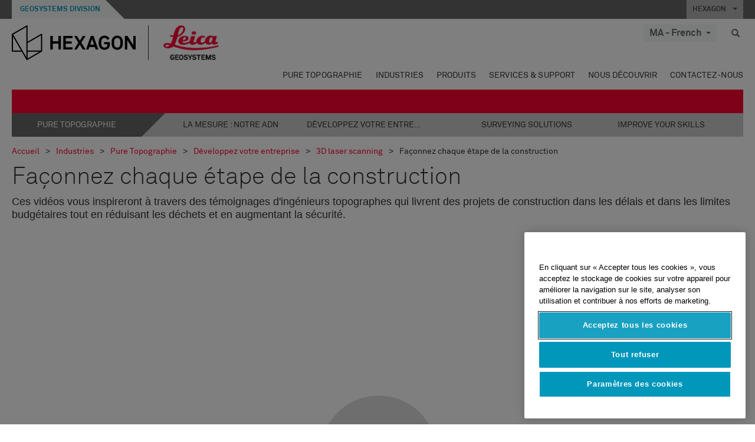

--- FILE ---
content_type: text/html; charset=utf-8
request_url: https://leica-geosystems.com/fr-ma/industries/pure-surveying/get-inspired-to-grow-your-business/laser-scanning/3d-laser-scanning-toolkit-for-surveyors
body_size: 25874
content:

<!DOCTYPE html>
<html lang="fr-MA">
<head>

    <!-- Google Tag Manager -->
<script>(function(w,d,s,l,i){w[l]=w[l]||[];w[l].push({'gtm.start':
new Date().getTime(),event:'gtm.js'});var f=d.getElementsByTagName(s)[0],
j=d.createElement(s),dl=l!='dataLayer'?'&l='+l:'';j.async=true;j.src=
'https://www.googletagmanager.com/gtm.js?id='+i+dl;f.parentNode.insertBefore(j,f);
})(window,document,'script','dataLayer','GTM-5B3WBS');</script>
<!-- End Google Tag Manager -->

<!--Organization Structured Data-->
<script type="application/ld+json">
 { "@context": "http://schema.org",
 "@type": "Organization",
 "name": "Leica Geosystems",
 "legalName" : "Leica Geosystems Holdings AG",
 "url": "https://leica-geosystems.com/",
 "logo": "https://leica-geosystems.com/-/media/Images/LeicaGeosystems/Logos%20and%20Icons/Icons/leica.ashx",
 "foundingDate": "1921",
 "address": {
 "@type": "PostalAddress",
 "streetAddress": "Heinrich-Wild-Strasse 201,",
 "addressLocality": "Heerbrugg",
 "addressRegion": "Heerbrugg",
 "postalCode": "9435,",
 "addressCountry": "Switzerland"
 },
 "sameAs": [ 
 "https://www.facebook.com/LeicaGeosystems/",
 "https://twitter.com/LeicaGeosystems",
 "https://www.instagram.com/leicageosystemsag/",
 "https://www.youtube.com/channel/UCjYDbcBgfWs4P9Hv_XjHFjA"
 ]}
</script>
<!-- End Organization Structured Data -->

<!--Search Structured Data-->
<script type="application/ld+json">
{
  "@context": "https://schema.org",
  "@type": "WebSite",
  "url": "https://leica-geosystems.com/",
  "potentialAction": {
    "@type": "SearchAction",
    "target": "https://leica-geosystems.com/lg-search-results?sc_lang=en#q={search_term_string}",
    "query-input": "required name=search_term_string"
  }
}
</script>
<!-- End Search Structured Data-->        <!--
        Framework: SCF V1 | Theme: Leica Custom 
        Template Name: Product Category Page, {2a87684b-28cb-415b-a046-d821c2365f74}
        Build: #20260106.13
 
        !-->



<meta charset="utf-8">
<meta http-equiv="X-UA-Compatible" content="IE=edge">
<meta name="viewport" content="width=device-width, initial-scale=1, user-scalable=no">
        <link rel="shortcut icon" type="image/x-icon" href="/content/images/favicon/leica/favicon.ico" />



<title>Façonnez chaque étape des projets de construction  | Leica Geosystems</title>


    <meta name="description" content="Building the world around us requires accurate data that is digitally managed and shared, Leica geosystems provides solutions for every phase of construction surveying." />
    <meta name="keywords" content="Construction Surveying, Surveying Engineering project">


    <link rel="canonical" href="https://leica-geosystems.com/fr-fr/industries/pure-surveying/get-inspired-to-grow-your-business/laser-scanning/3d-laser-scanning-toolkit-for-surveyors" />




<meta property="og:title" content="Façonnez chaque étape de la construction " />
<meta property="og:description" content="" />
<meta property="og:url" content="https://leica-geosystems.com/fr-ma/industries/pure-surveying/get-inspired-to-grow-your-business/laser-scanning/3d-laser-scanning-toolkit-for-surveyors" />




<meta property="twitter:card" content="" />
<meta property="twitter:title" content="Façonnez chaque étape de la construction " />
<meta property="twitter:description" content="" />

<meta property="twitter:url" content="https://leica-geosystems.com/fr-ma/industries/pure-surveying/get-inspired-to-grow-your-business/laser-scanning/3d-laser-scanning-toolkit-for-surveyors" />



                <link rel="alternate" href="https://leica-geosystems.com/da/industries/pure-surveying/get-inspired-to-grow-your-business/laser-scanning/3d-laser-scanning-toolkit-for-surveyors" hreflang="da" />
                <link rel="alternate" href="https://leica-geosystems.com/fi-fi/industries/pure-surveying/get-inspired-to-grow-your-business/laser-scanning/3d-laser-scanning-toolkit-for-surveyors" hreflang="fi-fi" />
                <link rel="alternate" href="https://leica-geosystems.com/fr-fr/industries/pure-surveying/get-inspired-to-grow-your-business/laser-scanning/3d-laser-scanning-toolkit-for-surveyors" hreflang="fr-fr" />
                <link rel="alternate" href="https://leica-geosystems.com/de-de/industries/pure-surveying/get-inspired-to-grow-your-business/laser-scanning/3d-laser-scanning-toolkit-for-surveyors" hreflang="de-de" />
                <link rel="alternate" href="https://leica-geosystems.com/en-in/industries/pure-surveying/get-inspired-to-grow-your-business/laser-scanning/3d-laser-scanning-toolkit-for-surveyors" hreflang="en-in" />
                <link rel="alternate" href="https://leica-geosystems.com/nl-nl/industries/pure-surveying/get-inspired-to-grow-your-business/laser-scanning/3d-laser-scanning-toolkit-for-surveyors" hreflang="nl-nl" />
                <link rel="alternate" href="https://leica-geosystems.com/nn-no/industries/pure-surveying/get-inspired-to-grow-your-business/laser-scanning/3d-laser-scanning-toolkit-for-surveyors" hreflang="nn-no" />
                <link rel="alternate" href="https://leica-geosystems.com/pl-pl/industries/pure-surveying/get-inspired-to-grow-your-business/laser-scanning/3d-laser-scanning-toolkit-for-surveyors" hreflang="pl-pl" />
                <link rel="alternate" href="https://leica-geosystems.com/en-sg/industries/pure-surveying/get-inspired-to-grow-your-business/laser-scanning/3d-laser-scanning-toolkit-for-surveyors" hreflang="en-sg" />
                <link rel="alternate" href="https://leica-geosystems.com/es-es/industries/pure-surveying/get-inspired-to-grow-your-business/laser-scanning/3d-laser-scanning-toolkit-for-surveyors" hreflang="es-es" />
                <link rel="alternate" href="https://leica-geosystems.com/sv-se/industries/pure-surveying/get-inspired-to-grow-your-business/laser-scanning/3d-laser-scanning-toolkit-for-surveyors" hreflang="sv-se" />
                <link rel="alternate" href="https://leica-geosystems.com/en-gb/industries/pure-surveying/get-inspired-to-grow-your-business/laser-scanning/3d-laser-scanning-toolkit-for-surveyors" hreflang="en-gb" />
                <link rel="alternate" href="https://leica-geosystems.com/en-us/industries/pure-surveying/get-inspired-to-grow-your-business/laser-scanning/3d-laser-scanning-toolkit-for-surveyors" hreflang="en-us" />
                <link rel="alternate" href="https://leica-geosystems.com/de-ch/industries/pure-surveying/get-inspired-to-grow-your-business/laser-scanning/3d-laser-scanning-toolkit-for-surveyors" hreflang="de-ch" />
                <link rel="alternate" href="https://leica-geosystems.com/fr-ch/industries/pure-surveying/get-inspired-to-grow-your-business/laser-scanning/3d-laser-scanning-toolkit-for-surveyors" hreflang="fr-ch" />
                <link rel="alternate" href="https://leica-geosystems.com/de-at/industries/pure-surveying/get-inspired-to-grow-your-business/laser-scanning/3d-laser-scanning-toolkit-for-surveyors" hreflang="de-at" />
                <link rel="alternate" href="https://leica-geosystems.com/nl-be/industries/pure-surveying/get-inspired-to-grow-your-business/laser-scanning/3d-laser-scanning-toolkit-for-surveyors" hreflang="nl-be" />
                <link rel="alternate" href="https://leica-geosystems.com/fr-be/industries/pure-surveying/get-inspired-to-grow-your-business/laser-scanning/3d-laser-scanning-toolkit-for-surveyors" hreflang="fr-be" />
                <link rel="alternate" href="https://leica-geosystems.com/pt-br/industries/pure-surveying/get-inspired-to-grow-your-business/laser-scanning/3d-laser-scanning-toolkit-for-surveyors" hreflang="pt-br" />
                <link rel="alternate" href="https://leica-geosystems.com/es-cl/industries/pure-surveying/get-inspired-to-grow-your-business/laser-scanning/3d-laser-scanning-toolkit-for-surveyors" hreflang="es-cl" />
                <link rel="alternate" href="https://leica-geosystems.com/hu-hu/industries/pure-surveying/get-inspired-to-grow-your-business/laser-scanning/3d-laser-scanning-toolkit-for-surveyors" hreflang="hu-hu" />
                <link rel="alternate" href="https://leica-geosystems.com/it-it/industries/pure-surveying/get-inspired-to-grow-your-business/laser-scanning/3d-laser-scanning-toolkit-for-surveyors" hreflang="it-it" />
                <link rel="alternate" href="https://leica-geosystems.com/ja-jp/industries/pure-surveying/get-inspired-to-grow-your-business/laser-scanning/3d-laser-scanning-toolkit-for-surveyors" hreflang="ja-jp" />
                <link rel="alternate" href="https://leica-geosystems.com/ru/industries/pure-surveying/get-inspired-to-grow-your-business/laser-scanning/3d-laser-scanning-toolkit-for-surveyors" hreflang="ru" />
                <link rel="alternate" href="https://leica-geosystems.com/ko-kr/industries/pure-surveying/get-inspired-to-grow-your-business/laser-scanning/3d-laser-scanning-toolkit-for-surveyors" hreflang="ko-kr" />
                <link rel="alternate" href="https://leica-geosystems.com/es-mx/industries/pure-surveying/get-inspired-to-grow-your-business/laser-scanning/3d-laser-scanning-toolkit-for-surveyors" hreflang="es-mx" />
                <link rel="alternate" href="https://leica-geosystems.com/industries/pure-surveying/get-inspired-to-grow-your-business/laser-scanning/3d-laser-scanning-toolkit-for-surveyors" hreflang="x-default" />

    
<!-- Bootstrap -->

<link rel="stylesheet" href="https://cdnjs.cloudflare.com/ajax/libs/jqueryui/1.12.1/jquery-ui.min.css" integrity="sha256-rByPlHULObEjJ6XQxW/flG2r+22R5dKiAoef+aXWfik=" crossorigin="anonymous" />

    <link href="/Styles/styles.min.css?v=10.3.0" rel="stylesheet">
    <link href="/Styles/coveoStyles.min.css?v=10.3.0" rel="stylesheet">



<link rel="stylesheet" href="https://cdnjs.cloudflare.com/ajax/libs/malihu-custom-scrollbar-plugin/3.1.5/jquery.mCustomScrollbar.min.css"
      integrity="sha256-JHGEmB629pipTkMag9aMaw32I8zle24p3FpsEeI6oZU=" crossorigin="anonymous" />

<link rel="stylesheet" href="https://cdnjs.cloudflare.com/ajax/libs/OwlCarousel2/2.3.4/assets/owl.carousel.min.css" integrity="sha256-UhQQ4fxEeABh4JrcmAJ1+16id/1dnlOEVCFOxDef9Lw=" crossorigin="anonymous" />
<link rel="stylesheet" href="https://cdnjs.cloudflare.com/ajax/libs/OwlCarousel2/2.3.4/assets/owl.theme.default.min.css" integrity="sha256-kksNxjDRxd/5+jGurZUJd1sdR2v+ClrCl3svESBaJqw=" crossorigin="anonymous" />


<script src="https://cdnjs.cloudflare.com/ajax/libs/jquery/3.4.1/jquery.min.js" integrity="sha256-CSXorXvZcTkaix6Yvo6HppcZGetbYMGWSFlBw8HfCJo=" crossorigin="anonymous"></script>

        <link href="/Themes/Leica/Styles/leica.min.css?v=10.3.0" rel="stylesheet">

<!-- HTML5 shim and Respond.js for IE8 support of HTML5 elements and media queries -->
<!-- WARNING: Respond.js doesn't work if you view the page via file:// -->
<!--[if lt IE 9]>
    <script src="https://oss.maxcdn.com/html5shiv/3.7.2/html5shiv.min.js"></script>
    <script src="https://oss.maxcdn.com/respond/1.4.2/respond.min.js"></script>
<![endif]-->

</head>


<body  class=sticky-header-body>
    <!-- BEGIN NOINDEX -->
    



<!-- Google Tag Manager (noscript) -->
<noscript><iframe src="https://www.googletagmanager.com/ns.html?id=GTM-5B3WBS"
height="0" width="0" style="display:none;visibility:hidden"></iframe></noscript>
<!-- End Google Tag Manager (noscript) -->


    <!-- END NOINDEX -->
    <div class="loggedinas"></div>
    



<!-- BEGIN NOINDEX -->
    <header>
        <div id="header" class="navbar navbar-default navbar-fixed-top">



            <!-- Umbrella nav -->


        <div class="umbrella-nav">
            <div class="top">
                <div class="container">
                        <div class="microsite-header hidden-xs hidden-sm">
                            <h5><a href='https://hexagon.com/fr/about/divisions/geosystems' target='_blank'>Geosystems Division</a></h5>
                        </div>
                    
                    <div class="pull-right">

                        




                        <a class="umbrella-expander" data-toggle="collapse" data-target="#umbrella" aria-expanded="false" aria-controls="collapseExample">HEXAGON <span class="caret"></span></a>
                    </div>
                    <div class="microsite-header-mobile umbrella-expander" data-toggle="collapse" data-target="#umbrella" aria-expanded="false" aria-controls="collapseExample">
                        <span class="microsite-header-mobile-data"></span>
                    </div>
                </div>
            </div>
            <div id="umbrella" class="sticky-max-ht collapse">
                <div class="container">
                    <div class="row">
                        <div class="col-lg-4 col-md-4 col-sm-4 left-nav-title">
                            <h2>EXPLORE HEXAGON</h2>
                        </div>
                        <div class="col-lg-8 col-md-8 col-sm-8 col-xs-12 visible-lg visible-sm visible-md right-nav-title">
                            <h2>HEXAGON&#39;S DIVISIONS</h2>
                        </div>
                        <div class="col-lg-4 col-md-4 col-sm-4 left-nav">
                            <div class="seperatorLine"></div>
                            <div class="row">



    <div id="{5C979B31-C1A1-4982-8F39-E105687F411E}" class="col-lg-6 col-md-6 col-sm-12 col-xs-12 umbrella-pod ">


        <div class="thumbnail module  multi-callout  module-core-theme  ">
            

                <div class="media-content image">
                            <a href=https://hexagon.com/company/our-story target=_blank class="" >
                                
<img src="/-/media/images/global components/umbrella/new/our-story.ashx?iar=0&amp;sc_lang=fr-ma&amp;hash=B314C77A4EEC0E417DDB18265AF90CFB" class="img-responsive hidden-xs" alt="Notre histoire" />

                            </a>

                </div>
                                <div class="caption">
                        <div class="text">
                            <h3>
                                <a href=https://hexagon.com/company/our-story target=_blank>
                                    
NOTRE HISTOIRE                                </a>
                            </h3>
                            <div class="mobile-version abstract-txt">
                                
                            </div>
                            <div class="desktop-version abstract-txt">
                                
                            </div>
                        </div>
                    </div>
                                <div class="buttons">
                        <div class="btn-wrap">
<a href="https://hexagon.com/company/our-story" class="btn btn-primary linkBtn" target="_blank" rel="noopener noreferrer" role="button" ></a>                        </div>
                    </div>

        </div>
    </div>



    <div id="{15BB3A6A-3060-4964-AD4E-4C67BB28E54A}" class="col-lg-6 col-md-6 col-sm-12 col-xs-12 umbrella-pod ">


        <div class="thumbnail module  multi-callout  module-core-theme  ">
            

                <div class="media-content image">
                            <a href=https://hexagon.com/solutions target=_blank class="" >
                                
<img src="/-/media/images/global components/umbrella/new/solutions.ashx?h=428&amp;iar=0&amp;w=800&amp;sc_lang=fr-ma&amp;hash=B1AF317FA47761EC1293ACD328F38420" class="img-responsive hidden-xs" alt="Solutions" />

                            </a>

                </div>
                                <div class="caption">
                        <div class="text">
                            <h3>
                                <a href=https://hexagon.com/solutions target=_blank>
                                    
SOLUTIONS                                </a>
                            </h3>
                            <div class="mobile-version abstract-txt">
                                
                            </div>
                            <div class="desktop-version abstract-txt">
                                
                            </div>
                        </div>
                    </div>
                                <div class="buttons">
                        <div class="btn-wrap">
<a href="https://hexagon.com/solutions" class="btn btn-primary linkBtn" target="_blank" rel="noopener noreferrer" role="button" ></a>                        </div>
                    </div>

        </div>
    </div>



    <div id="{05325F99-F4BF-40A1-8AB2-F62C13B1F610}" class="col-lg-6 col-md-6 col-sm-12 col-xs-12 umbrella-pod ">


        <div class="thumbnail module  multi-callout  module-core-theme  ">
            

                <div class="media-content image">
                            <a href=https://hexagon.com/company/sustainability target=_blank class="" >
                                
<img src="/-/media/images/global components/umbrella/new/sustainability.ashx?h=428&amp;iar=0&amp;w=800&amp;sc_lang=fr-ma&amp;hash=131C6AAC0FD4C88349E610E8251A9234" class="img-responsive hidden-xs" alt="Durabilité" />

                            </a>

                </div>
                                <div class="caption">
                        <div class="text">
                            <h3>
                                <a href=https://hexagon.com/company/sustainability target=_blank>
                                    
DURABILITÉ                                </a>
                            </h3>
                            <div class="mobile-version abstract-txt">
                                
                            </div>
                            <div class="desktop-version abstract-txt">
                                
                            </div>
                        </div>
                    </div>
                                <div class="buttons">
                        <div class="btn-wrap">
<a href="https://hexagon.com/company/sustainability" class="btn btn-primary linkBtn" target="_blank" rel="noopener noreferrer" role="button" ></a>                        </div>
                    </div>

        </div>
    </div>



    <div id="{97B6B6D8-9F6A-453E-80FE-D6FD8AF977FE}" class="col-lg-6 col-md-6 col-sm-12 col-xs-12 umbrella-pod ">


        <div class="thumbnail module  multi-callout  module-core-theme  ">
            

                <div class="media-content image">
                            <a href=https://hxgnspotlight.com/ target=_blank class="" >
                                
<img src="/-/media/images/global components/umbrella/hxgn_spotlight.ashx?h=428&amp;iar=0&amp;w=800&amp;sc_lang=fr-ma&amp;hash=47C65B0C8DB74F101860ECE09A6B5B6C" class="img-responsive hidden-xs" alt="Hxgn Spotlight" />

                            </a>

                </div>
                                <div class="caption">
                        <div class="text">
                            <h3>
                                <a href=https://hxgnspotlight.com/ target=_blank>
                                    
HxGN SPOTLIGHT                                </a>
                            </h3>
                            <div class="mobile-version abstract-txt">
                                
                            </div>
                            <div class="desktop-version abstract-txt">
                                
                            </div>
                        </div>
                    </div>
                                <div class="buttons">
                        <div class="btn-wrap">
<a href="https://hxgnspotlight.com/" class="btn btn-primary linkBtn" target="_blank" title="Learn More" rel="noopener noreferrer" role="button" >Learn More</a>                        </div>
                    </div>

        </div>
    </div>

                            </div>
                        </div>
                        <div class="col-xs-12 visible-xs right-nav-title">
                            <h2>HEXAGON&#39;S DIVISIONS</h2>
                        </div>
                        <div class="col-lg-8 col-md-8 col-sm-8 col-xs 12 right-nav">
                            <div class="row">



    <div id="{F42B5D27-52EE-4EF9-8419-13B8208B3D99}" class="col-lg-3 col-md-3 col-sm-6 col-xs-12 umbrella-pod ">


        <div class="thumbnail module  multi-callout  module-Hexagon  ">
            

                <div class="media-content image">
                            <a href=https://hexagon.com/company/divisions/agriculture target=_blank class="" >
                                
<img src="/-/media/images/global components/umbrella/new/pod_ag.ashx?h=100&amp;iar=0&amp;w=190&amp;hash=ABF8A0652B5DF20966F30792B6280E6C" class="img-responsive hidden-xs" alt="" />

                            </a>

                </div>
                                <div class="caption">
                        <div class="text">
                            <h3>
                                <a href=https://hexagon.com/company/divisions/agriculture target=_blank>
                                    
AGRICULTURE                                </a>
                            </h3>
                            <div class="mobile-version abstract-txt">
                                
                            </div>
                            <div class="desktop-version abstract-txt">
                                
                            </div>
                        </div>
                    </div>
                                <div class="buttons">
                        <div class="btn-wrap">
<a href="https://hexagon.com/company/divisions/agriculture" class="btn btn-primary linkBtn" target="_blank" rel="noopener noreferrer" role="button" >Hexagon Agriculture</a>                        </div>
                    </div>

        </div>
    </div>



    <div id="{37AD0BAB-41BE-43F6-8F87-10D2C3A070C5}" class="col-lg-3 col-md-3 col-sm-6 col-xs-12 umbrella-pod ">


        <div class="thumbnail module  multi-callout  module-Hexagon  ">
            

                <div class="media-content image">
                            <a href=https://hexagon.com/company/divisions/asset-lifecycle-intelligence target=_blank class="" >
                                
<img src="/-/media/images/global components/umbrella/new/pod_ppm.ashx?h=100&amp;iar=0&amp;w=190&amp;hash=E6AFBE31202B34E80FBA623884DB4EBA" class="img-responsive hidden-xs" alt="Hexagon Geospatial" />

                            </a>

                </div>
                                <div class="caption">
                        <div class="text">
                            <h3>
                                <a href=https://hexagon.com/company/divisions/asset-lifecycle-intelligence target=_blank>
                                    
PPM                                </a>
                            </h3>
                            <div class="mobile-version abstract-txt">
                                
                            </div>
                            <div class="desktop-version abstract-txt">
                                
                            </div>
                        </div>
                    </div>
                                <div class="buttons">
                        <div class="btn-wrap">
<a href="https://hexagon.com/company/divisions/asset-lifecycle-intelligence" class="btn btn-primary linkBtn" target="_blank" rel="noopener noreferrer" role="button" >PPM</a>                        </div>
                    </div>

        </div>
    </div>



    <div id="{7988C4F1-34CA-46E8-B88F-88B4622884E5}" class="col-lg-3 col-md-3 col-sm-6 col-xs-12 umbrella-pod ">


        <div class="thumbnail module  multi-callout  module-Hexagon  ">
            

                <div class="media-content image">
                            <a href=https://hexagon.com/company/divisions/autonomy-and-positioning target=_blank class="" >
                                
<img src="/-/media/images/global components/umbrella/new/pod_pi.ashx?h=100&amp;iar=0&amp;w=190&amp;hash=6D1378409BDFE8BCD2FA08AB4242B991" class="img-responsive hidden-xs" alt="Hexagon Geospatial" />

                            </a>

                </div>
                                <div class="caption">
                        <div class="text">
                            <h3>
                                <a href=https://hexagon.com/company/divisions/autonomy-and-positioning target=_blank>
                                    
AUTONOMY & POSITIONING                                </a>
                            </h3>
                            <div class="mobile-version abstract-txt">
                                
                            </div>
                            <div class="desktop-version abstract-txt">
                                
                            </div>
                        </div>
                    </div>
                                <div class="buttons">
                        <div class="btn-wrap">
<a href="https://hexagon.com/company/divisions/autonomy-and-positioning" class="btn btn-primary linkBtn" target="_blank" rel="noopener noreferrer" role="button" ></a>                        </div>
                    </div>

        </div>
    </div>



    <div id="{C63625C3-D301-4CB9-AA31-F7A7840CECF1}" class="col-lg-3 col-md-3 col-sm-6 col-xs-12 umbrella-pod ">


        <div class="thumbnail module  multi-callout  module-Hexagon  ">
            

                <div class="media-content image">
                            <a href=https://hexagon.com/company/divisions/geosystems target=_blank class="" >
                                
<img src="/-/media/images/global components/umbrella/new/pod_geo.ashx?h=100&amp;iar=0&amp;w=190&amp;hash=AF4BF68E67A0F605BFB70FAD466009A8" class="img-responsive hidden-xs" alt="Hexagon Geospatial" />

                            </a>

                </div>
                                <div class="caption">
                        <div class="text">
                            <h3>
                                <a href=https://hexagon.com/company/divisions/geosystems target=_blank>
                                    
GEOSYSTEMS                                </a>
                            </h3>
                            <div class="mobile-version abstract-txt">
                                
                            </div>
                            <div class="desktop-version abstract-txt">
                                
                            </div>
                        </div>
                    </div>
                                <div class="buttons">
                        <div class="btn-wrap">
<a href="https://hexagon.com/company/divisions/geosystems" class="btn btn-primary linkBtn" target="_blank" rel="noopener noreferrer" role="button" ></a>                        </div>
                    </div>

        </div>
    </div>



    <div id="{E4844C05-6D93-47CE-8DC7-B89173C2F93C}" class="col-lg-3 col-md-3 col-sm-6 col-xs-12 umbrella-pod ">


        <div class="thumbnail module  multi-callout  module-Hexagon  ">
            

                <div class="media-content image">
                            <a href=https://hexagon.com/company/divisions/manufacturing-intelligence target=_blank class="" >
                                
<img src="/-/media/images/global components/umbrella/new/pod_mi.ashx?h=100&amp;iar=0&amp;w=190&amp;hash=6107C41107AF0280640BD9A1AF74EBCD" class="img-responsive hidden-xs" alt="Hexagon Geospatial" />

                            </a>

                </div>
                                <div class="caption">
                        <div class="text">
                            <h3>
                                <a href=https://hexagon.com/company/divisions/manufacturing-intelligence target=_blank>
                                    
MANUFACTURING INTELLIGENCE                                </a>
                            </h3>
                            <div class="mobile-version abstract-txt">
                                
                            </div>
                            <div class="desktop-version abstract-txt">
                                
                            </div>
                        </div>
                    </div>
                                <div class="buttons">
                        <div class="btn-wrap">
<a href="https://hexagon.com/company/divisions/manufacturing-intelligence" class="btn btn-primary linkBtn" target="_blank" title="HexagonMI" rel="noopener noreferrer" role="button" >HexagonMI</a>                        </div>
                    </div>

        </div>
    </div>



    <div id="{26AD2D7F-2B3D-476E-8E17-AB158E6F826C}" class="col-lg-3 col-md-3 col-sm-6 col-xs-12 umbrella-pod ">


        <div class="thumbnail module  multi-callout  module-Hexagon  ">
            

                <div class="media-content image">
                            <a href=https://hexagon.com/company/divisions/mining target=_blank class="" >
                                
<img src="/-/media/images/global components/umbrella/new/pod_min.ashx?h=100&amp;iar=0&amp;w=190&amp;hash=D257564B1943EB0A59F6ABF5F6619876" class="img-responsive hidden-xs" alt="Hexagon Mining" />

                            </a>

                </div>
                                <div class="caption">
                        <div class="text">
                            <h3>
                                <a href=https://hexagon.com/company/divisions/mining target=_blank>
                                    
MINING                                </a>
                            </h3>
                            <div class="mobile-version abstract-txt">
                                
                            </div>
                            <div class="desktop-version abstract-txt">
                                
                            </div>
                        </div>
                    </div>
                                <div class="buttons">
                        <div class="btn-wrap">
<a href="https://hexagon.com/company/divisions/mining" class="btn btn-primary linkBtn" target="_blank" rel="noopener noreferrer" role="button" >En savoir plus</a>                        </div>
                    </div>

        </div>
    </div>



    <div id="{27160BDF-9B44-4A54-A363-24126BAE00A6}" class="col-lg-3 col-md-3 col-sm-6 col-xs-12 umbrella-pod ">


        <div class="thumbnail module  multi-callout  module-Hexagon  ">
            

                <div class="media-content image">
                            <a href=https://hexagon.com/company/divisions/safety-infrastructure-geospatial target=_blank class="" >
                                
<img src="/-/media/images/global components/umbrella/gsp_v2.ashx?h=100&amp;iar=0&amp;w=190&amp;sc_lang=fr-ma&amp;hash=351B4A7E5EBA237BE5C271975123E1F5" class="img-responsive hidden-xs" alt="" />

                            </a>

                </div>
                                <div class="caption">
                        <div class="text">
                            <h3>
                                <a href=https://hexagon.com/company/divisions/safety-infrastructure-geospatial target=_blank>
                                    
SAFETY, INFRASTRUCTURE & GEOSPATIAL                                </a>
                            </h3>
                            <div class="mobile-version abstract-txt">
                                
                            </div>
                            <div class="desktop-version abstract-txt">
                                
                            </div>
                        </div>
                    </div>
                                <div class="buttons">
                        <div class="btn-wrap">
<a href="https://hexagon.com/company/divisions/safety-infrastructure-geospatial" class="btn btn-primary linkBtn" target="_blank" rel="noopener noreferrer" role="button" >En savoir plus</a>                        </div>
                    </div>

        </div>
    </div>



    <div id="{45C0AA6B-BB08-4BED-B8AE-9F4A6467DA51}" class="col-lg-3 col-md-3 col-sm-6 col-xs-12 umbrella-pod ">


        <div class="thumbnail module  multi-callout  module-Hexagon  ">
            

                <div class="media-content image">
                            <a href=https://hexagon.com/company/divisions/xalt-solutions target=_blank class="" >
                                
<img src="/-/media/images/global components/umbrella/xalt.ashx?h=100&amp;iar=0&amp;w=186&amp;sc_lang=fr-ma&amp;hash=54B5A98977CDE52B98442CA546C62E8A" class="img-responsive hidden-xs" alt="XALT" />

                            </a>

                </div>
                                <div class="caption">
                        <div class="text">
                            <h3>
                                <a href=https://hexagon.com/company/divisions/xalt-solutions target=_blank>
                                    
XALT SOLUTIONS                                </a>
                            </h3>
                            <div class="mobile-version abstract-txt">
                                
                            </div>
                            <div class="desktop-version abstract-txt">
                                
                            </div>
                        </div>
                    </div>
                                <div class="buttons">
                        <div class="btn-wrap">
<a href="https://hexagon.com/company/divisions/xalt-solutions" class="btn btn-primary linkBtn" target="_blank" rel="noopener noreferrer" role="button" >XALT</a>                        </div>
                    </div>

        </div>
    </div>
                            </div>
                        </div>
                    </div>
                </div>
            </div>
        </div>
<!-- Ends Umbrella nav -->
            <div class="desktop-header">
                <div class="inner-header">
                    <div class="container">
                        <div class="logos-tools">
                            <div class="logos pull-left">
                                <div class="logo">
    <ul class="list-inline">
            <li>
                <a href="/fr-ma/" target="">
                            <img src="/-/media/images/hexagon_logo/hexagon_logo_balck_svg.ashx?sc_lang=fr-ma" alt="" />
                </a>
            </li>

                    <li>
                        <a href="https://leica-geosystems.com/fr-ma/">
                            <img src="/-/media/images/leicageosystems/logos and icons/icons/leica_geosystems_logo.ashx?sc_lang=fr-ma" alt="Leica Geosystems"  />
                        </a>
                    </li>
    </ul>
</div>






                            </div>
                                <div class="tools visible-lg">
                                    
                                    




    <div class="container-lang">
        <!-- language slector Button -->
        <div class="lang-nav">
            <a href="#" class="language-selector button">MA - French<span class="caret"></span></a>
        </div>
        <!-- mega navigation language -->
        <div class="outerWrapper threeColumn">
            <div class="container-lang">
                <div class="innerWrapper">
                    <!-- header -->
                    <div class="lang-header">
                        <h4>Select Country</h4>
                            <a href="https://leica-geosystems.com/industries/pure-surveying/get-inspired-to-grow-your-business/laser-scanning/3d-laser-scanning-toolkit-for-surveyors">Corporate Website (global)</a>
                    </div>
                    <!-- language country list -->
                    <div class="content-nav">
                            <div class="colRegion">
                                <div class="regionHeader">
                                    <img src="/-/media/images/leicageosystems/language region images/leica/map-europe.ashx?sc_lang=fr-ma&amp;hash=D44070C4108675D7CB3B645CBD26D9DB" alt="Europe">
                                    <h3>Europe</h3>
                                </div>
                                <ul>
                                        <li>
                                            <span class="countryLang">Austria</span>
                                            <ul>
                                                            <li><a href="https://leica-geosystems.com/de-at/industries/pure-surveying/get-inspired-to-grow-your-business/laser-scanning/3d-laser-scanning-toolkit-for-surveyors">German</a></li>

                                            </ul>
                                        </li>
                                        <li>
                                            <span class="countryLang">Belgium</span>
                                            <ul>
                                                            <li><a href="https://leica-geosystems.com/nl-be/industries/pure-surveying/get-inspired-to-grow-your-business/laser-scanning/3d-laser-scanning-toolkit-for-surveyors">Dutch</a></li>
                                                            <li><a href="https://leica-geosystems.com/fr-be/industries/pure-surveying/get-inspired-to-grow-your-business/laser-scanning/3d-laser-scanning-toolkit-for-surveyors">French</a></li>

                                            </ul>
                                        </li>
                                        <li>
                                            <span class="countryLang">Denmark</span>
                                            <ul>
                                                            <li><a href="https://leica-geosystems.com/da/industries/pure-surveying/get-inspired-to-grow-your-business/laser-scanning/3d-laser-scanning-toolkit-for-surveyors">Danish</a></li>

                                            </ul>
                                        </li>
                                        <li>
                                            <span class="countryLang">Finland</span>
                                            <ul>
                                                            <li><a href="https://leica-geosystems.com/fi-fi/industries/pure-surveying/get-inspired-to-grow-your-business/laser-scanning/3d-laser-scanning-toolkit-for-surveyors">Finnish</a></li>

                                            </ul>
                                        </li>
                                        <li>
                                            <span class="countryLang">France</span>
                                            <ul>
                                                            <li><a href="https://leica-geosystems.com/fr-fr/industries/pure-surveying/get-inspired-to-grow-your-business/laser-scanning/3d-laser-scanning-toolkit-for-surveyors">French</a></li>

                                            </ul>
                                        </li>
                                        <li>
                                            <span class="countryLang">Germany</span>
                                            <ul>
                                                            <li><a href="https://leica-geosystems.com/de-de/industries/pure-surveying/get-inspired-to-grow-your-business/laser-scanning/3d-laser-scanning-toolkit-for-surveyors">German</a></li>

                                            </ul>
                                        </li>
                                        <li>
                                            <span class="countryLang">Hungary</span>
                                            <ul>
                                                            <li><a href="https://leica-geosystems.com/hu-hu/industries/pure-surveying/get-inspired-to-grow-your-business/laser-scanning/3d-laser-scanning-toolkit-for-surveyors">Hungarian</a></li>

                                            </ul>
                                        </li>
                                        <li>
                                            <span class="countryLang">Italie</span>
                                            <ul>
                                                            <li><a href="https://leica-geosystems.com/it-it/industries/pure-surveying/get-inspired-to-grow-your-business/laser-scanning/3d-laser-scanning-toolkit-for-surveyors">Italian</a></li>

                                            </ul>
                                        </li>
                                        <li>
                                            <span class="countryLang">Pays-Bas</span>
                                            <ul>
                                                            <li><a href="https://leica-geosystems.com/nl-nl/industries/pure-surveying/get-inspired-to-grow-your-business/laser-scanning/3d-laser-scanning-toolkit-for-surveyors">Dutch</a></li>

                                            </ul>
                                        </li>
                                        <li>
                                            <span class="countryLang">Norway</span>
                                            <ul>
                                                            <li><a href="https://leica-geosystems.com/nn-no/industries/pure-surveying/get-inspired-to-grow-your-business/laser-scanning/3d-laser-scanning-toolkit-for-surveyors">Norwegian</a></li>

                                            </ul>
                                        </li>
                                        <li>
                                            <span class="countryLang">Pologne</span>
                                            <ul>
                                                            <li><a href="https://leica-geosystems.com/pl-pl/industries/pure-surveying/get-inspired-to-grow-your-business/laser-scanning/3d-laser-scanning-toolkit-for-surveyors">Polish</a></li>

                                            </ul>
                                        </li>
                                        <li>
                                            <span class="countryLang">Spain</span>
                                            <ul>
                                                            <li><a href="https://leica-geosystems.com/es-es/industries/pure-surveying/get-inspired-to-grow-your-business/laser-scanning/3d-laser-scanning-toolkit-for-surveyors">Spanish</a></li>

                                            </ul>
                                        </li>
                                        <li>
                                            <span class="countryLang">Su&#232;de</span>
                                            <ul>
                                                            <li><a href="https://leica-geosystems.com/sv-se/industries/pure-surveying/get-inspired-to-grow-your-business/laser-scanning/3d-laser-scanning-toolkit-for-surveyors">Swedish</a></li>

                                            </ul>
                                        </li>
                                        <li>
                                            <span class="countryLang">Suisse</span>
                                            <ul>
                                                            <li><a href="https://leica-geosystems.com/de-ch/industries/pure-surveying/get-inspired-to-grow-your-business/laser-scanning/3d-laser-scanning-toolkit-for-surveyors">German</a></li>
                                                            <li><a href="https://leica-geosystems.com/fr-ch/industries/pure-surveying/get-inspired-to-grow-your-business/laser-scanning/3d-laser-scanning-toolkit-for-surveyors">French</a></li>

                                            </ul>
                                        </li>
                                        <li>
                                            <span class="countryLang">Royaume-Uni</span>
                                            <ul>
                                                            <li><a href="https://leica-geosystems.com/en-gb/industries/pure-surveying/get-inspired-to-grow-your-business/laser-scanning/3d-laser-scanning-toolkit-for-surveyors">English</a></li>

                                            </ul>
                                        </li>
                                </ul>
                            </div>
                            <div class="colRegion">
                                <div class="regionHeader">
                                    <img src="/-/media/images/leicageosystems/language region images/leica/map-usa.ashx?sc_lang=fr-ma&amp;hash=390872395A9B942FDD763782B5396B55" alt="Americas">
                                    <h3>Americas</h3>
                                </div>
                                <ul>
                                        <li>
                                            <span class="countryLang">&#201;tats-Unis</span>
                                            <ul>
                                                            <li><a href="https://leica-geosystems.com/en-us/industries/pure-surveying/get-inspired-to-grow-your-business/laser-scanning/3d-laser-scanning-toolkit-for-surveyors">English </a></li>

                                            </ul>
                                        </li>
                                        <li>
                                            <span class="countryLang">Canada</span>
                                            <ul>
                                                            <li><a href="https://leica-geosystems.com/en-us/industries/pure-surveying/get-inspired-to-grow-your-business/laser-scanning/3d-laser-scanning-toolkit-for-surveyors">English </a></li>

                                            </ul>
                                        </li>
                                        <li>
                                            <span class="countryLang">Brazil</span>
                                            <ul>
                                                            <li><a href="https://leica-geosystems.com/pt-br/industries/pure-surveying/get-inspired-to-grow-your-business/laser-scanning/3d-laser-scanning-toolkit-for-surveyors">Portuguese</a></li>

                                            </ul>
                                        </li>
                                        <li>
                                            <span class="countryLang">Central America</span>
                                            <ul>
                                                            <li><a href="https://leica-geosystems.com/es-mx/industries/pure-surveying/get-inspired-to-grow-your-business/laser-scanning/3d-laser-scanning-toolkit-for-surveyors">Spanish</a></li>

                                            </ul>
                                        </li>
                                        <li>
                                            <span class="countryLang">South America</span>
                                            <ul>
                                                            <li><a href="https://leica-geosystems.com/es-cl/industries/pure-surveying/get-inspired-to-grow-your-business/laser-scanning/3d-laser-scanning-toolkit-for-surveyors">Spanish</a></li>

                                            </ul>
                                        </li>
                                </ul>
                            </div>
                            <div class="colRegion">
                                <div class="regionHeader">
                                    <img src="/-/media/images/leicageosystems/language region images/leica/map-asia.ashx?sc_lang=fr-ma&amp;hash=879794AD2400DCB6AED3B100AB25B9AF" alt="Asia">
                                    <h3>Asia</h3>
                                </div>
                                <ul>
                                        <li>
                                            <span class="countryLang">China</span>
                                            <ul>
                                                            <li><a href="http://www.leica-geosystems.com.cn" target="">China</a></li>

                                            </ul>
                                        </li>
                                        <li>
                                            <span class="countryLang">India</span>
                                            <ul>
                                                            <li><a href="https://leica-geosystems.com/en-in/industries/pure-surveying/get-inspired-to-grow-your-business/laser-scanning/3d-laser-scanning-toolkit-for-surveyors">English</a></li>

                                            </ul>
                                        </li>
                                        <li>
                                            <span class="countryLang">Japan</span>
                                            <ul>
                                                            <li><a href="https://leica-geosystems.com/ja-jp/industries/pure-surveying/get-inspired-to-grow-your-business/laser-scanning/3d-laser-scanning-toolkit-for-surveyors">Japanese</a></li>

                                            </ul>
                                        </li>
                                        <li>
                                            <span class="countryLang">Korea</span>
                                            <ul>
                                                            <li><a href="https://leica-geosystems.com/ko-kr/industries/pure-surveying/get-inspired-to-grow-your-business/laser-scanning/3d-laser-scanning-toolkit-for-surveyors">Korean</a></li>

                                            </ul>
                                        </li>
                                        <li>
                                            <span class="countryLang">Singapore</span>
                                            <ul>
                                                            <li><a href="https://leica-geosystems.com/en-sg/industries/pure-surveying/get-inspired-to-grow-your-business/laser-scanning/3d-laser-scanning-toolkit-for-surveyors">English</a></li>

                                            </ul>
                                        </li>
                                        <li>
                                            <span class="countryLang">Kazakhstan</span>
                                            <ul>
                                                            <li><a href="https://leica-geosystems.com/ru/industries/pure-surveying/get-inspired-to-grow-your-business/laser-scanning/3d-laser-scanning-toolkit-for-surveyors">Russian</a></li>

                                            </ul>
                                        </li>
                                </ul>
                            </div>
                            <div class="colRegion">
                                <div class="regionHeader">
                                    <img src="/-/media/images/leicageosystems/language region images/leica/map-africa.ashx?sc_lang=fr-ma&amp;hash=1EBF5C1BA121C225BBB09152FC9D32E2" alt="Africa">
                                    <h3>Africa</h3>
                                </div>
                                <ul>
                                        <li>
                                            <span class="countryLang">Africa</span>
                                            <ul>
                                                            <li><a href="https://leica-geosystems.com/fr-ma/industries/pure-surveying/get-inspired-to-grow-your-business/laser-scanning/3d-laser-scanning-toolkit-for-surveyors">French</a></li>

                                            </ul>
                                        </li>
                                        <li>
                                            <span class="countryLang">South Africa</span>
                                            <ul>
                                                            <li><a href="https://leica-geosystems.com/en-za/industries/pure-surveying/get-inspired-to-grow-your-business/laser-scanning/3d-laser-scanning-toolkit-for-surveyors">English</a></li>

                                            </ul>
                                        </li>
                                </ul>
                            </div>
                    </div>
                </div>
            </div>
        </div>
    </div>

                                    




<div class="custom-search">
    <form method="get"
          action="/fr-ma/search-results"
          class="header-search-form">
        <input type="text"
               name="keyword"
               class="search-input"
               placeholder="Rechercher"
               value="" />
        
        <span class="search-iconbox"></span>
        <button type="submit" class="search-submit"><span class="glyphicon glyphicon-search search-icon"></span></button>

    </form>
</div>
                                </div>
                            <!-- Mobile hamburger Icon -->
                            <div class="icon-menu pull-right visible-xs visible-sm visible-md">
                                <button type="button" class="mob-menu" data-toggle="offcanvas">
                                    <span class="icon-bar"></span>
                                    <span class="icon-bar"></span>
                                    <span class="icon-bar"></span>
                                </button>
                            </div>
                            <!-- Ends Mobile hamburger Icon -->
                        </div>
                        
                        <div class="items-nav">
                            <div class="tools-nav pull-right visible-lg">
                                <nav role="navigation">
    <div class="nav-links">
        <ul class="list-inline">
            <li>
                    <a href="/fr-ma/pure-surveying" data-section="" >
                        Pure Topographie
                    </a>
            </li>
            <li>
                    <a href="/fr-ma/industries" data-section="82C47722A4874CAB8634E231FD28317B" class=active-page>
                        Industries
                    </a>
            </li>
            <li>
                    <a href="/fr-ma/products" data-section="129425A9D9E04C968AD62F4DD8A140A5" >
                        Produits
                    </a>
            </li>
            <li>
                    <a href="/fr-ma/services-and-support" data-section="0BD503FA435246F88B94D629F45C7F0F" >
                        Services & Support
                    </a>
            </li>
            <li>
                    <a href="/fr-ma/about-us" data-section="763D9BC842E547FBAAA8EFAD05A8710B" >
                        Nous découvrir
                    </a>
            </li>
            <li>
                    <a href="/fr-ma/contact-us" data-section="C32ECDDFACAC4A7B984DFA84B887D04A" >
                        Contactez-nous
                    </a>
            </li>
        </ul>
    </div>
</nav>
                            </div>
                        </div>
                    </div>
                </div>
                
<div class="outter-header">
    <div class="container">
        <div class="sub-nav">
            <a href="#" class="close icon-gen">Close</a>
                    <div class="sub-nav-container" data-sectioncontent="82C47722A4874CAB8634E231FD28317B" data-navigationtitle="Industries">
                        <div class="sub-nav-header">
                            <ul class="list-inline">
                            </ul>
                            <div class="scroll-buttons">
                                <span><i class="scroll-top-button"></i></span>
                                <span><i class="scroll-bottom-button"></i></span>
                            </div>
                        </div>
                                                    <div class="sub-nav-content">

                                    <div class="view-content active" data-viewcontent="">
                                        <div class="filters-col">
                                            <ul class="list-unstyled">
                                                        <li>
                                                            <a href="/fr-ma/industries/pure-surveying" class="active active-section" data-sub="F3EA5C0B393A48FAA6EE4497A60AEBA8" target="_self">Pure Topographie</a>
                                                        </li>
                                                        <li>
                                                            <a href="/fr-ma/industries/public-safety-security-and-forensics" class=" " data-sub="8DA904FF7AEB4954AE409A906142EDDC" target="_self">S&#233;curit&#233; publique</a>
                                                        </li>
                                                        <li>
                                                            <a href="/fr-ma/industries/reality-capture" class=" " data-sub="1AC1865129E547E7A7F11244CDCD4389" target="_self">Capture de la r&#233;alit&#233;</a>
                                                        </li>
                                                        <li>
                                                            <a href="/fr-ma/industries/building" class=" " data-sub="CE1DBFBA40224A5F9C2687804B65D2EF" target="_self">B&#226;timent</a>
                                                        </li>
                                                        <li>
                                                            <a href="/fr-ma/industries/heavy-construction" class=" " data-sub="BAD590F594F34CC78F0138B5820BBF1C" target="_self">Travaux Publics et G&#233;nie Civil</a>
                                                        </li>
                                                        <li>
                                                            <a href="/fr-ma/industries/transportation" class=" " data-sub="436E311D892A4A13B8826DFF370255DF" target="_self">Transport</a>
                                                        </li>
                                                        <li>
                                                            <a href="/fr-ma/industries/power-and-plant" class=" " data-sub="EA1BCC9014624720AB9F8D2543DBC086" target="_self">Energie et Industrie</a>
                                                        </li>
                                                        <li>
                                                            <a href="/fr-ma/industries/monitoring-solutions" class=" " data-sub="253EE9DC18AE48FC8C0DCAE9C8D05F76" target="_self">Surveillance et auscultation </a>
                                                        </li>
                                                        <li>
                                                            <a href="https://entertainment.leica-geosystems.com/" class=" " data-sub="837422FF8E684978ACC8AD5C8B2EF035" target="_self">Media and entertainment</a>
                                                        </li>
                                                        <li>
                                                            <a href="/fr-ma/industries/utilities" class=" " data-sub="2A47D718986447DFA37DB6387B23AEC2" target="_self">Services Publics</a>
                                                        </li>
                                                        <li>
                                                            <a href="/fr-ma/industries/mining" class=" " data-sub="FFFF0021AB8A416FB6420D018EBA23F4" target="_self">Exploitation mini&#232;re</a>
                                                        </li>
                                                        <li>
                                                            <a href="/fr-ma/industries/agriculture" class=" " data-sub="98661D940B6C4A389E14B052F6EF3A98" target="_self">Agriculture</a>
                                                        </li>
                                                        <li>
                                                            <a href="/fr-ma/industries/natural-resources" class=" " data-sub="518503EFAEB3410A9E9D1A9B5FC65F99" target="_self">Ressources Naturelles</a>
                                                        </li>
                                                        <li>
                                                            <a href="/fr-ma/industries/science-and-education" class=" " data-sub="5D5D127B7FE146A7AC59B945024B48EA" target="_self">Science &amp; Education</a>
                                                        </li>
                                                        <li>
                                                            <a href="/fr-ma/industries/sports-and-events" class=" " data-sub="B17243CBECE6451580D248ABEF076341" target="_self">Sport et Divertissement</a>
                                                        </li>
                                            </ul>
                                        </div>
                                            <div class="list-col active " data-subcontent="F3EA5C0B393A48FAA6EE4497A60AEBA8">
                                                <ul class="list-unstyled">

                                                                <li>
                                                                    <a href="/fr-ma/industries/pure-surveying/survey-dna"  target="_self">La mesure&#160;: notre ADN</a>
                                                                </li>
                                                                <li>
                                                                    <a href="/fr-ma/industries/pure-surveying/get-inspired-to-grow-your-business" class=active-section target="_self">D&#233;veloppez votre entreprise</a>
                                                                </li>
                                                                <li>
                                                                    <a href="/fr-ma/industries/pure-surveying/surveying-solutions"  target="_self">Surveying solutions</a>
                                                                </li>
                                                                <li>
                                                                    <a href="/fr-ma/industries/pure-surveying/improve-your-skills"  target="_self">Improve your skills</a>
                                                                </li>
                                                                <li>
                                                                    <a href="/fr-ma/industries/pure-surveying/learning-centre"  target="_self">Resource Library</a>
                                                                </li>

                                                </ul>
                                            </div>
                                            <div class="list-col  " data-subcontent="8DA904FF7AEB4954AE409A906142EDDC">
                                                <ul class="list-unstyled">

                                                                <li>
                                                                    <a href="/fr-ma/industries/public-safety-security-and-forensics/why-choose-us"  target="_self">Pourquoi nous choisir</a>
                                                                </li>
                                                                <li>
                                                                    <a href="/fr-ma/industries/public-safety-security-and-forensics/applications-in-public-safety"  target="_self">Applications</a>
                                                                </li>
                                                                <li>
                                                                    <a href="/fr-ma/industries/public-safety-security-and-forensics/solutions"  target="_self">Solutions</a>
                                                                </li>
                                                                <li>
                                                                    <a href="/fr-ma/industries/public-safety-security-and-forensics/learning-centre-for-public-safety-professionals"  target="_self">Centre de formation</a>
                                                                </li>

                                                </ul>
                                                    <div class="bottom-list">
                                                        <ul class="list-inline">
                                                                <li><a href="/fr-ma/case-studies/public-safety" target="_self">&#201;tudes de cas</a></li>
                                                        </ul>
                                                    </div>
                                            </div>
                                            <div class="list-col  " data-subcontent="1AC1865129E547E7A7F11244CDCD4389">
                                                <ul class="list-unstyled">

                                                                <li>
                                                                    <a href="/fr-ma/industries/reality-capture/digital-world"  target="_self">Monde Num&#233;rique</a>
                                                                </li>
                                                                <li>
                                                                    <a href="/fr-ma/industries/reality-capture/digital-infrastructure"  target="_self">Infrastucture Num&#233;rique</a>
                                                                </li>
                                                                <li>
                                                                    <a href="/fr-ma/industries/reality-capture/digital-city"  target="_self">Ville Num&#233;rique</a>
                                                                </li>
                                                                <li>
                                                                    <a href="/fr-ma/industries/reality-capture/digital-building"  target="_self">B&#226;timent Num&#233;rique</a>
                                                                </li>
                                                                <li>
                                                                    <a href="/fr-ma/industries/reality-capture/digital-sea-and-river-floor"  target="_self">Fonds Marins Num&#233;riques</a>
                                                                </li>
                                                                <li>
                                                                    <a href="/fr-ma/industries/reality-capture/state-of-the-art-mapping"  target="_self">Cartographie de pointe</a>
                                                                </li>

                                                </ul>
                                            </div>
                                            <div class="list-col  " data-subcontent="CE1DBFBA40224A5F9C2687804B65D2EF">
                                                <ul class="list-unstyled">

                                                                <li>
                                                                    <a href="/fr-ma/industries/building/utility-detection"  target="_self">Detection Solutions</a>
                                                                </li>
                                                                <li>
                                                                    <a href="/fr-ma/industries/building/commercial"  target="_self">Commercial</a>
                                                                </li>
                                                                <li>
                                                                    <a href="/fr-ma/industries/building/residential"  target="_self">R&#233;sidentiel</a>
                                                                </li>
                                                                <li>
                                                                    <a href="/fr-ma/industries/building/building-sw-solutions-fr"  target="_self">Empowering the construction site with TOPOCENTER</a>
                                                                </li>

                                                </ul>
                                            </div>
                                            <div class="list-col  " data-subcontent="BAD590F594F34CC78F0138B5820BBF1C">
                                                <ul class="list-unstyled">

                                                                <li>
                                                                    <a href="/fr-ma/industries/heavy-construction/airports"  target="_self">A&#233;roports</a>
                                                                </li>
                                                                <li>
                                                                    <a href="/fr-ma/industries/heavy-construction/bridges"  target="_self">Ponts</a>
                                                                </li>
                                                                <li>
                                                                    <a href="/fr-ma/industries/heavy-construction/dams"  target="_self">Barrages</a>
                                                                </li>
                                                                <li>
                                                                    <a href="/fr-ma/industries/heavy-construction/highways"  target="_self">Nos technologies transforment la construction de route Comment la technologie fa&#231;onne le paysage mondial</a>
                                                                </li>
                                                                <li>
                                                                    <a href="/fr-ma/industries/heavy-construction/ports-and-canals"  target="_self">Ports et canaux</a>
                                                                </li>
                                                                <li>
                                                                    <a href="/fr-ma/industries/heavy-construction/rail"  target="_self">Rail</a>
                                                                </li>
                                                                <li>
                                                                    <a href="/fr-ma/industries/heavy-construction/tunnel"  target="_self">Tunnels</a>
                                                                </li>
                                                                <li>
                                                                    <a href="/fr-ma/industries/heavy-construction/the-value-of-reality-capture-in-heavy-construction"  target="_self">Valeur ajout&#233;e de la capture de la r&#233;alit&#233; dans les travaux publics</a>
                                                                </li>

                                                </ul>
                                            </div>
                                            <div class="list-col  " data-subcontent="436E311D892A4A13B8826DFF370255DF">
                                                <ul class="list-unstyled">

                                                                <li>
                                                                    <a href="/fr-ma/industries/transportation/highways"  target="_self">Autoroutes</a>
                                                                </li>
                                                                <li>
                                                                    <a href="/fr-ma/industries/transportation/rail"  target="_self">Rail</a>
                                                                </li>
                                                                <li>
                                                                    <a href="/fr-ma/industries/transportation/bridges"  target="_self">Ponts</a>
                                                                </li>
                                                                <li>
                                                                    <a href="/fr-ma/industries/transportation/airports"  target="_self">A&#233;roports</a>
                                                                </li>
                                                                <li>
                                                                    <a href="/fr-ma/industries/transportation/ports-and-canals"  target="_self">Ports et canaux</a>
                                                                </li>
                                                                <li>
                                                                    <a href="/fr-ma/industries/transportation/tunnels"  target="_self">Tunnels</a>
                                                                </li>

                                                </ul>
                                            </div>
                                            <div class="list-col  " data-subcontent="EA1BCC9014624720AB9F8D2543DBC086">
                                                <ul class="list-unstyled">

                                                                <li>
                                                                    <a href="/fr-ma/industries/power-and-plant/survey-and-engineering"  target="_self">Relev&#233;s pour les applications industrielles</a>
                                                                </li>
                                                                <li>
                                                                    <a href="http://ppm.intergraph.com/"  target="_blank">Hexagon Process, Power &amp; Marine </a>
                                                                </li>

                                                </ul>
                                            </div>
                                            <div class="list-col  " data-subcontent="253EE9DC18AE48FC8C0DCAE9C8D05F76">
                                                <ul class="list-unstyled">

                                                                <li>
                                                                    <a href="/fr-ma/industries/monitoring-solutions/buildings-and-structures"  target="_self">B&#226;timents et structures</a>
                                                                </li>
                                                                <li>
                                                                    <a href="/fr-ma/industries/monitoring-solutions/energy-infrastructure"  target="_self">Infrastructures &#233;nerg&#233;tiques</a>
                                                                </li>
                                                                <li>
                                                                    <a href="/fr-ma/industries/monitoring-solutions/environmental-monitoring"  target="_self">Surveillance environnementale</a>
                                                                </li>
                                                                <li>
                                                                    <a href="/fr-ma/industries/monitoring-solutions/mining-industry"  target="_self">Mines</a>
                                                                </li>
                                                                <li>
                                                                    <a href="/fr-ma/industries/monitoring-solutions/transportation-infrastructure"  target="_self">Infrastructures de transports</a>
                                                                </li>

                                                </ul>
                                                    <div class="bottom-list">
                                                        <ul class="list-inline">
                                                                <li><a href="/fr-ma/case-studies/monitoring" target="_self">Case Studies</a></li>
                                                        </ul>
                                                    </div>
                                            </div>
                                            <div class="list-col  " data-subcontent="837422FF8E684978ACC8AD5C8B2EF035">
                                                <ul class="list-unstyled">

                                                        <li><a href="https://entertainment.leica-geosystems.com/" target="_self">Media and entertainment</a></li>

                                                </ul>
                                            </div>
                                            <div class="list-col  " data-subcontent="2A47D718986447DFA37DB6387B23AEC2">
                                                <ul class="list-unstyled">

                                                                <li>
                                                                    <a href="/fr-ma/industries/utilities/utility-detection"  target="_self">Utility detection for avoidance and mapping</a>
                                                                </li>
                                                                <li>
                                                                    <a href="/fr-ma/industries/utilities/telecommunications"  target="_self">T&#233;l&#233;communications</a>
                                                                </li>
                                                                <li>
                                                                    <a href="/fr-ma/industries/utilities/water"  target="_self">Eau</a>
                                                                </li>
                                                                <li>
                                                                    <a href="/fr-ma/industries/utilities/electricity"  target="_self">Electricit&#233;</a>
                                                                </li>
                                                                <li>
                                                                    <a href="/fr-ma/industries/utilities/gas"  target="_self">Gaz</a>
                                                                </li>

                                                </ul>
                                            </div>
                                            <div class="list-col  " data-subcontent="FFFF0021AB8A416FB6420D018EBA23F4">
                                                <ul class="list-unstyled">

                                                                <li>
                                                                    <a href="/fr-ma/industries/mining/survey-and-engineering"  target="_self">Topographie et Ing&#233;nierie pour l&#39;exploitation mini&#232;re</a>
                                                                </li>

                                                </ul>
                                            </div>
                                            <div class="list-col  " data-subcontent="98661D940B6C4A389E14B052F6EF3A98">
                                                <ul class="list-unstyled">

                                                                <li>
                                                                    <a href="/fr-ma/industries/agriculture/leica-geosystems-agriculture-solution"  target="_self">Solutions Leica Geosystems pour l&#39;Agriculture</a>
                                                                </li>
                                                                <li>
                                                                    <a href="http://www.hexagonagriculture.com/"  target="_blank">Hexagon Agriculture</a>
                                                                </li>

                                                </ul>
                                            </div>
                                            <div class="list-col  " data-subcontent="518503EFAEB3410A9E9D1A9B5FC65F99">
                                                <ul class="list-unstyled">

                                                                <li>
                                                                    <a href="/fr-ma/industries/natural-resources/forestry"  target="_self">Exploitation Foresti&#232;re</a>
                                                                </li>
                                                                <li>
                                                                    <a href="/fr-ma/industries/natural-resources/oil-and-gas"  target="_self">P&#233;trole et Gaz</a>
                                                                </li>

                                                </ul>
                                            </div>
                                            <div class="list-col  " data-subcontent="5D5D127B7FE146A7AC59B945024B48EA">
                                                <ul class="list-unstyled">

                                                        <li><a href="/fr-ma/industries/science-and-education" target="_self">Science &amp; Education</a></li>

                                                </ul>
                                            </div>
                                            <div class="list-col  " data-subcontent="B17243CBECE6451580D248ABEF076341">
                                                <ul class="list-unstyled">

                                                        <li><a href="/fr-ma/industries/sports-and-events" target="_self">Sport et Divertissement</a></li>

                                                </ul>
                                            </div>
                                                                                        <div class="links-col active" data-subcontent="F3EA5C0B393A48FAA6EE4497A60AEBA8">
                                                    <div class="rich-module">
                                                        <div class="rich-module-content">
                                                            <p><img alt="myWorld" src="/-/media/images/leicageosystems/case-studies/mega menu/myworld_pic_290x69.ashx?la=en&amp;hash=58CE46BBE8D15D6F5DA36EE8E27836B5" width="290" height="69" /></p>
<p style="padding-bottom: 25px;"><a rel="noopener noreferrer" rel="noopener noreferrer" target="_blank" href="https://myworld.leica-geosystems.com/irj/portal" style="text-decoration: none; font-weight: bold;">S'enregistrer / Se connecter</a></p>
<p style="padding-bottom: 8px; padding-top: 30px;">
<img style="height: 155px; width: 290px;" src="/-/media/images/leicageosystems/products/right rail 626337/contactlaser.ashx?la=en&amp;h=155&amp;w=290&amp;hash=A8C12DCF4A8B95FEE9CF66D9FB1AF1C1" alt="Contactez-nous" /></p>
Vous avez une question ou un commentaire que vous souhaitez nous faire parvenir?
<p style="padding-top: 20px;"><strong><a rel="noopener noreferrer" rel="noopener noreferrer" href="https://leica-geosystems.com/fr-fr/contact-us" target="_blank" style="text-decoration: none; font-weight: bold;">CONTACTEZ-NOUS &gt;</a></strong></p>
                                                        </div>
                                                    </div>
                                                </div>
                                                <div class="links-col " data-subcontent="8DA904FF7AEB4954AE409A906142EDDC">
                                                    <div class="rich-module">
                                                        <div class="rich-module-content">
                                                            <p><img alt="myWorld" src="/-/media/images/leicageosystems/case-studies/mega menu/myworld_pic_290x69.ashx?la=en&amp;hash=58CE46BBE8D15D6F5DA36EE8E27836B5" width="290" height="69" /></p>
<p style="padding-bottom: 25px;"><a rel="noopener noreferrer" rel="noopener noreferrer" target="_blank" href="https://myworld.leica-geosystems.com/" style="text-decoration: none; font-weight: bold;">S'enregistrer / Se connecter</a></p>
<p style="padding-bottom: 8px; padding-top: 30px;">
<img style="height: 155px; width: 290px;" src="/-/media/images/leicageosystems/products/right rail 626337/contactlaser.ashx?la=en&amp;h=155&amp;w=290&amp;hash=A8C12DCF4A8B95FEE9CF66D9FB1AF1C1" alt="Contactez-nous" /></p>
Vous avez une question ou un commentaire que vous souhaitez nous faire parvenir?
<p style="padding-top: 20px;"><strong><a rel="noopener noreferrer" rel="noopener noreferrer" href="https://leica-geosystems.com/fr-fr/contact-us" target="_blank" style="text-decoration: none; font-weight: bold;">CONTACTEZ-NOUS &gt;</a></strong></p>
                                                        </div>
                                                    </div>
                                                </div>
                                                <div class="links-col " data-subcontent="1AC1865129E547E7A7F11244CDCD4389">
                                                    <div class="rich-module">
                                                        <div class="rich-module-content">
                                                            <p><img alt="myWorld" src="/-/media/images/leicageosystems/case-studies/mega menu/myworld_pic_290x69.ashx?la=en&amp;hash=58CE46BBE8D15D6F5DA36EE8E27836B5" width="290" height="69" /></p>
<p style="padding-bottom: 25px;"><a rel="noopener noreferrer" rel="noopener noreferrer" target="_blank" href="https://myworld.leica-geosystems.com/" style="text-decoration: none; font-weight: bold;">S'enregistrer / Se connecter</a></p>
<p style="padding-bottom: 8px; padding-top: 30px;">
<img style="height: 155px; width: 290px;" src="/-/media/images/leicageosystems/products/right rail 626337/contactlaser.ashx?la=en&amp;h=155&amp;w=290&amp;hash=A8C12DCF4A8B95FEE9CF66D9FB1AF1C1" alt="Contactez-nous" /></p>
Vous avez une question ou un commentaire que vous souhaitez nous faire parvenir?
<p style="padding-top: 20px;"><strong><a rel="noopener noreferrer" rel="noopener noreferrer" href="https://leica-geosystems.com/fr-fr/contact-us" target="_blank" style="text-decoration: none; font-weight: bold;">CONTACTEZ-NOUS &gt;</a></strong></p>
                                                        </div>
                                                    </div>
                                                </div>
                                                <div class="links-col " data-subcontent="CE1DBFBA40224A5F9C2687804B65D2EF">
                                                    <div class="rich-module">
                                                        <div class="rich-module-content">
                                                            <p><img alt="myWorld" src="/-/media/images/leicageosystems/case-studies/mega menu/myworld_pic_290x69.ashx?la=en&amp;hash=58CE46BBE8D15D6F5DA36EE8E27836B5" width="290" height="69" /></p>
<p style="padding-bottom: 25px;"><a rel="noopener noreferrer" rel="noopener noreferrer" target="_blank" href="https://myworld.leica-geosystems.com/" style="text-decoration: none; font-weight: bold;">S'enregistrer / Se connecter</a></p>
<p style="padding-bottom: 8px; padding-top: 30px;">
<img style="height: 155px; width: 290px;" src="/-/media/images/leicageosystems/products/right rail 626337/contactlaser.ashx?la=en&amp;h=155&amp;w=290&amp;hash=A8C12DCF4A8B95FEE9CF66D9FB1AF1C1" alt="Contactez-nous" /></p>
Vous avez une question ou un commentaire que vous souhaitez nous faire parvenir?
<p style="padding-top: 20px;"><strong><a rel="noopener noreferrer" rel="noopener noreferrer" href="https://leica-geosystems.com/fr-fr/contact-us" target="_blank" style="text-decoration: none; font-weight: bold;">CONTACTEZ-NOUS &gt;</a></strong></p>
                                                        </div>
                                                    </div>
                                                </div>
                                                <div class="links-col " data-subcontent="BAD590F594F34CC78F0138B5820BBF1C">
                                                    <div class="rich-module">
                                                        <div class="rich-module-content">
                                                            <p><img alt="myWorld" src="/-/media/images/leicageosystems/case-studies/mega menu/myworld_pic_290x69.ashx?la=en&amp;hash=58CE46BBE8D15D6F5DA36EE8E27836B5" width="290" height="69" /></p>
<p style="padding-bottom: 25px;"><a rel="noopener noreferrer" rel="noopener noreferrer" target="_blank" href="https://myworld.leica-geosystems.com/" style="text-decoration: none; font-weight: bold;">S'enregistrer / Se connecter</a></p>
<p style="padding-bottom: 8px; padding-top: 30px;">
<img style="height: 155px; width: 290px;" src="/-/media/images/leicageosystems/products/right rail 626337/contactlaser.ashx?la=en&amp;h=155&amp;w=290&amp;hash=A8C12DCF4A8B95FEE9CF66D9FB1AF1C1" alt="Contactez-nous" /></p>
Vous avez une question ou un commentaire que vous souhaitez nous faire parvenir?
<p style="padding-top: 20px;"><strong><a rel="noopener noreferrer" rel="noopener noreferrer" href="https://leica-geosystems.com/fr-fr/contact-us" target="_blank" style="text-decoration: none; font-weight: bold;">CONTACTEZ-NOUS &gt;</a></strong></p>
                                                        </div>
                                                    </div>
                                                </div>
                                                <div class="links-col " data-subcontent="436E311D892A4A13B8826DFF370255DF">
                                                    <div class="rich-module">
                                                        <div class="rich-module-content">
                                                            <p><img alt="myWorld" src="/-/media/images/leicageosystems/case-studies/mega menu/myworld_pic_290x69.ashx?la=en&amp;hash=58CE46BBE8D15D6F5DA36EE8E27836B5" width="290" height="69" /></p>
<p style="padding-bottom: 25px;"><a rel="noopener noreferrer" rel="noopener noreferrer" target="_blank" href="https://myworld.leica-geosystems.com/" style="text-decoration: none; font-weight: bold;">S'enregistrer / Se connecter</a></p>
<p style="padding-bottom: 8px; padding-top: 30px;">
<img style="height: 155px; width: 290px;" src="/-/media/images/leicageosystems/products/right rail 626337/contactlaser.ashx?la=en&amp;h=155&amp;w=290&amp;hash=A8C12DCF4A8B95FEE9CF66D9FB1AF1C1" alt="Contactez-nous" /></p>
Vous avez une question ou un commentaire que vous souhaitez nous faire parvenir?
<p style="padding-top: 20px;"><strong><a rel="noopener noreferrer" rel="noopener noreferrer" href="https://leica-geosystems.com/fr-fr/contact-us" target="_blank" style="text-decoration: none; font-weight: bold;">CONTACTEZ-NOUS &gt;</a></strong></p>
                                                        </div>
                                                    </div>
                                                </div>
                                                <div class="links-col " data-subcontent="EA1BCC9014624720AB9F8D2543DBC086">
                                                    <div class="rich-module">
                                                        <div class="rich-module-content">
                                                            <p><img alt="myWorld" src="/-/media/images/leicageosystems/case-studies/mega menu/myworld_pic_290x69.ashx?la=en&amp;hash=58CE46BBE8D15D6F5DA36EE8E27836B5" width="290" height="69" /></p>
<p style="padding-bottom: 25px;"><a rel="noopener noreferrer" rel="noopener noreferrer" target="_blank" href="https://myworld.leica-geosystems.com/" style="text-decoration: none; font-weight: bold;">S'enregistrer / Se connecter</a></p>
<p style="padding-bottom: 8px; padding-top: 30px;">
<img style="height: 155px; width: 290px;" src="/-/media/images/leicageosystems/products/right rail 626337/contactlaser.ashx?la=en&amp;h=155&amp;w=290&amp;hash=A8C12DCF4A8B95FEE9CF66D9FB1AF1C1" alt="Contactez-nous" /></p>
Vous avez une question ou un commentaire que vous souhaitez nous faire parvenir?
<p style="padding-top: 20px;"><strong><a rel="noopener noreferrer" rel="noopener noreferrer" href="https://leica-geosystems.com/fr-fr/contact-us" target="_blank" style="text-decoration: none; font-weight: bold;">CONTACTEZ-NOUS &gt;</a></strong></p>
                                                        </div>
                                                    </div>
                                                </div>
                                                <div class="links-col " data-subcontent="253EE9DC18AE48FC8C0DCAE9C8D05F76">
                                                    <div class="rich-module">
                                                        <div class="rich-module-content">
                                                            <p><img alt="myWorld" src="/-/media/images/leicageosystems/case-studies/mega menu/myworld_pic_290x69.ashx?la=en&amp;hash=58CE46BBE8D15D6F5DA36EE8E27836B5" width="290" height="69" /></p>
<p style="padding-bottom: 25px;"><a rel="noopener noreferrer" rel="noopener noreferrer" target="_blank" href="https://myworld.leica-geosystems.com/" style="text-decoration: none; font-weight: bold;">S'enregistrer / Se connecter</a></p>
<p style="padding-bottom: 8px; padding-top: 30px;">
<img style="height: 155px; width: 290px;" src="/-/media/images/leicageosystems/products/right rail 626337/contactlaser.ashx?la=en&amp;h=155&amp;w=290&amp;hash=A8C12DCF4A8B95FEE9CF66D9FB1AF1C1" alt="Contactez-nous" /></p>
Vous avez une question ou un commentaire que vous souhaitez nous faire parvenir?
<p style="padding-top: 20px;"><strong><a rel="noopener noreferrer" rel="noopener noreferrer" href="https://leica-geosystems.com/fr-fr/contact-us" target="_blank" style="text-decoration: none; font-weight: bold;">CONTACTEZ-NOUS &gt;</a></strong></p>
                                                        </div>
                                                    </div>
                                                </div>
                                                <div class="links-col " data-subcontent="837422FF8E684978ACC8AD5C8B2EF035">
                                                    <div class="rich-module">
                                                        <div class="rich-module-content">
                                                            <p style="padding-top: 30px; padding-bottom: 8px;"><img style="width: 290px; height: 155px;" alt="Natural Resources" src="/-/media/images/leicageosystems/case-studies/mega menu/290x155 social.ashx?la=en&amp;h=155&amp;w=290&amp;sc_lang=fr-ma&amp;hash=00BA32D52109FB5983E414B6D2BF308C" /></p>
For any M&E workflow that requires 3D data, we help you create stellar stories that shine in the spotlight.
<p style="padding-top: 20px;"><strong><a style="font-weight: bold; text-decoration: none;" href="https://entertainment.leica-geosystems.com/#use-cases" target="_blank">READ ALL CASE STUDIES &gt;</a></strong></p>
                                                        </div>
                                                    </div>
                                                </div>
                                                <div class="links-col " data-subcontent="2A47D718986447DFA37DB6387B23AEC2">
                                                    <div class="rich-module">
                                                        <div class="rich-module-content">
                                                            <p><img alt="myWorld" src="/-/media/images/leicageosystems/case-studies/mega menu/myworld_pic_290x69.ashx?la=en&amp;hash=58CE46BBE8D15D6F5DA36EE8E27836B5" width="290" height="69" /></p>
<p style="padding-bottom: 25px;"><a rel="noopener noreferrer" rel="noopener noreferrer" target="_blank" href="https://myworld-portal.leica-geosystems.com/" style="text-decoration: none; font-weight: bold;">S'enregistrer / Se connecter</a></p>
<p style="padding-bottom: 8px; padding-top: 30px;">
<img style="height: 155px; width: 290px;" src="/-/media/images/leicageosystems/products/right rail 626337/contactlaser.ashx?la=en&amp;h=155&amp;w=290&amp;hash=A8C12DCF4A8B95FEE9CF66D9FB1AF1C1" alt="Contactez-nous" /></p>
Vous avez une question ou un commentaire que vous souhaitez nous faire parvenir?
<p style="padding-top: 20px;"><strong><a rel="noopener noreferrer" rel="noopener noreferrer" href="https://leica-geosystems.com/fr-fr/contact-us" target="_blank" style="text-decoration: none; font-weight: bold;">CONTACTEZ-NOUS &gt;</a></strong></p>
                                                        </div>
                                                    </div>
                                                </div>
                                                <div class="links-col " data-subcontent="FFFF0021AB8A416FB6420D018EBA23F4">
                                                    <div class="rich-module">
                                                        <div class="rich-module-content">
                                                            <p><img alt="myWorld" src="/-/media/images/leicageosystems/case-studies/mega menu/myworld_pic_290x69.ashx?la=en&amp;hash=58CE46BBE8D15D6F5DA36EE8E27836B5" width="290" height="69" /></p>
<p style="padding-bottom: 25px;"><a rel="noopener noreferrer" rel="noopener noreferrer" target="_blank" href="https://myworld-portal.leica-geosystems.com/" style="text-decoration: none; font-weight: bold;">S'enregistrer / Se connecter</a></p>
<p style="padding-bottom: 8px; padding-top: 30px;">
<img style="height: 155px; width: 290px;" src="/-/media/images/leicageosystems/products/right rail 626337/contactlaser.ashx?la=en&amp;h=155&amp;w=290&amp;hash=A8C12DCF4A8B95FEE9CF66D9FB1AF1C1" alt="Contactez-nous" /></p>
Vous avez une question ou un commentaire que vous souhaitez nous faire parvenir?
<p style="padding-top: 20px;"><strong><a rel="noopener noreferrer" rel="noopener noreferrer" href="https://leica-geosystems.com/fr-fr/contact-us" target="_blank" style="text-decoration: none; font-weight: bold;">CONTACTEZ-NOUS &gt;</a></strong></p>
                                                        </div>
                                                    </div>
                                                </div>
                                                <div class="links-col " data-subcontent="98661D940B6C4A389E14B052F6EF3A98">
                                                    <div class="rich-module">
                                                        <div class="rich-module-content">
                                                            <p><img alt="myWorld" src="/-/media/images/leicageosystems/case-studies/mega menu/myworld_pic_290x69.ashx?la=en&amp;hash=58CE46BBE8D15D6F5DA36EE8E27836B5" width="290" height="69" /></p>
<p style="padding-bottom: 25px;"><a rel="noopener noreferrer" rel="noopener noreferrer" target="_blank" href="https://myworld-portal.leica-geosystems.com/" style="text-decoration: none; font-weight: bold;">S'enregistrer / Se connecter</a></p>
<p style="padding-bottom: 8px; padding-top: 30px;">
<img style="height: 155px; width: 290px;" src="/-/media/images/leicageosystems/products/right rail 626337/contactlaser.ashx?la=en&amp;h=155&amp;w=290&amp;hash=A8C12DCF4A8B95FEE9CF66D9FB1AF1C1" alt="Contactez-nous" /></p>
Vous avez une question ou un commentaire que vous souhaitez nous faire parvenir?
<p style="padding-top: 20px;"><strong><a rel="noopener noreferrer" rel="noopener noreferrer" href="https://leica-geosystems.com/fr-fr/contact-us" target="_blank" style="text-decoration: none; font-weight: bold;">CONTACTEZ-NOUS &gt;</a></strong></p>
                                                        </div>
                                                    </div>
                                                </div>
                                                <div class="links-col " data-subcontent="518503EFAEB3410A9E9D1A9B5FC65F99">
                                                    <div class="rich-module">
                                                        <div class="rich-module-content">
                                                            <p><img alt="myWorld" src="/-/media/images/leicageosystems/case-studies/mega menu/myworld_pic_290x69.ashx?la=en&amp;hash=58CE46BBE8D15D6F5DA36EE8E27836B5" width="290" height="69" /></p>
<p style="padding-bottom: 25px;"><a rel="noopener noreferrer" rel="noopener noreferrer" target="_blank" href="https://myworld-portal.leica-geosystems.com/" style="text-decoration: none; font-weight: bold;">S'enregistrer / Se connecter</a></p>
<p style="padding-bottom: 8px; padding-top: 30px;">
<img style="height: 155px; width: 290px;" src="/-/media/images/leicageosystems/products/right rail 626337/contactlaser.ashx?la=en&amp;h=155&amp;w=290&amp;hash=A8C12DCF4A8B95FEE9CF66D9FB1AF1C1" alt="Contactez-nous" /></p>
Vous avez une question ou un commentaire que vous souhaitez nous faire parvenir?
<p style="padding-top: 20px;"><strong><a rel="noopener noreferrer" rel="noopener noreferrer" href="https://leica-geosystems.com/fr-fr/contact-us" target="_blank" style="text-decoration: none; font-weight: bold;">CONTACTEZ-NOUS &gt;</a></strong></p>
                                                        </div>
                                                    </div>
                                                </div>
                                                <div class="links-col " data-subcontent="5D5D127B7FE146A7AC59B945024B48EA">
                                                    <div class="rich-module">
                                                        <div class="rich-module-content">
                                                            <p><img alt="myWorld" src="/-/media/images/leicageosystems/case-studies/mega menu/myworld_pic_290x69.ashx?la=en&amp;hash=58CE46BBE8D15D6F5DA36EE8E27836B5" width="290" height="69" /></p>
<p style="padding-bottom: 25px;"><a rel="noopener noreferrer" rel="noopener noreferrer" target="_blank" href="https://myworld.leica-geosystems.com" style="text-decoration: none; font-weight: bold;">S'enregistrer / Se connecter</a></p>
<p style="padding-bottom: 8px; padding-top: 30px;">
<img style="height: 155px; width: 290px;" src="/-/media/images/leicageosystems/products/right rail 626337/contactlaser.ashx?la=en&amp;h=155&amp;w=290&amp;hash=A8C12DCF4A8B95FEE9CF66D9FB1AF1C1" alt="Contactez-nous" /></p>
Vous avez une question ou un commentaire que vous souhaitez nous faire parvenir?
<p style="padding-top: 20px;"><strong><a rel="noopener noreferrer" rel="noopener noreferrer" href="https://leica-geosystems.com/fr-fr/contact-us" target="_blank" style="text-decoration: none; font-weight: bold;">CONTACTEZ-NOUS &gt;</a></strong></p>
                                                        </div>
                                                    </div>
                                                </div>
                                                <div class="links-col " data-subcontent="B17243CBECE6451580D248ABEF076341">
                                                    <div class="rich-module">
                                                        <div class="rich-module-content">
                                                            <p><img alt="myWorld" src="/-/media/images/leicageosystems/case-studies/mega menu/myworld_pic_290x69.ashx?la=en&amp;hash=58CE46BBE8D15D6F5DA36EE8E27836B5" width="290" height="69" /></p>
<p style="padding-bottom: 25px;"><a rel="noopener noreferrer" rel="noopener noreferrer" target="_blank" href="https://myworld.leica-geosystems.com" style="text-decoration: none; font-weight: bold;">S'enregistrer / Se connecter</a></p>
<p style="padding-bottom: 8px; padding-top: 30px;">
<img style="height: 155px; width: 290px;" src="/-/media/images/leicageosystems/products/right rail 626337/contactlaser.ashx?la=en&amp;h=155&amp;w=290&amp;hash=A8C12DCF4A8B95FEE9CF66D9FB1AF1C1" alt="Contactez-nous" /></p>
Vous avez une question ou un commentaire que vous souhaitez nous faire parvenir?
<p style="padding-top: 20px;"><strong><a rel="noopener noreferrer" rel="noopener noreferrer" href="https://leica-geosystems.com/fr-fr/contact-us" target="_blank" style="text-decoration: none; font-weight: bold;">CONTACTEZ-NOUS &gt;</a></strong></p>
                                                        </div>
                                                    </div>
                                                </div>

                                    </div>
                            </div>
                    </div>
                    <div class="sub-nav-container" data-sectioncontent="129425A9D9E04C968AD62F4DD8A140A5" data-navigationtitle="Produits">
                        <div class="sub-nav-header">
                            <ul class="list-inline">
                            </ul>
                            <div class="scroll-buttons">
                                <span><i class="scroll-top-button"></i></span>
                                <span><i class="scroll-bottom-button"></i></span>
                            </div>
                        </div>
                                                    <div class="sub-nav-content">

                                    <div class="view-content active" data-viewcontent="">
                                        <div class="filters-col">
                                            <ul class="list-unstyled">
                                                        <li>
                                                            <a href="/fr-ma/products/total-stations" class="active " data-sub="610881D897B049089C95DE2023FD230F" target="_self">Stations Totales</a>
                                                        </li>
                                                        <li>
                                                            <a href="/fr-ma/products/gnss-systems" class=" " data-sub="3D7835D3CC844BB4865F6E5ECB3826A5" target="_self">Syst&#232;mes GNSS</a>
                                                        </li>
                                                        <li>
                                                            <a href="/fr-ma/products/gnss-reference-networks" class=" " data-sub="816529B19560471BA96D305EF51C0DF4" target="_self">R&#233;seaux de r&#233;f&#233;rences GNSS</a>
                                                        </li>
                                                        <li>
                                                            <a href="/fr-ma/products/laser-scanners" class=" " data-sub="BB3C40EBE46E4372881A691AD4C2874E" target="_self">Scanners laser</a>
                                                        </li>
                                                        <li>
                                                            <a href="/fr-ma/products/laser-tracker-systems" class=" " data-sub="65D9498E29C845B9A06E19079FD16C91" target="_self">Syst&#232;mes laser tracker </a>
                                                        </li>
                                                        <li>
                                                            <a href="/fr-ma/products/mobile-mapping-systems" class=" " data-sub="4B81772D8CB741989A61F55151279683" target="_self">Syst&#232;mes de cartographie mobile</a>
                                                        </li>
                                                        <li>
                                                            <a href="/fr-ma/products/airborne-systems" class=" " data-sub="4B001F00DF2B4D42B0DAF1F3F378F4EB" target="_self">Syst&#232;mes a&#233;roport&#233;s</a>
                                                        </li>
                                                        <li>
                                                            <a href="/fr-ma/products/machine-control-systems" class=" " data-sub="E7B1FB83BF3B453EB389FCB08DC7A453" target="_self">Solutions de guidage d’engins</a>
                                                        </li>
                                                        <li>
                                                            <a href="/fr-ma/products/monitoring" class=" " data-sub="3B57E6BC3EEA42518E819A60C7966E9D" target="_self">Surveillance et auscultation </a>
                                                        </li>
                                                        <li>
                                                            <a href="/fr-ma/products/construction-tps-and-gnss" class=" " data-sub="DA9139BE6B6C430C9B739833DACE4D09" target="_self">Construction TPS &amp; GNSS</a>
                                                        </li>
                                                        <li>
                                                            <a href="/fr-ma/products/detection-systems" class=" " data-sub="986321C768CD4F079E2893A0882539AD" target="_self">Syst&#232;mes de d&#233;tection</a>
                                                        </li>
                                                        <li>
                                                            <a href="/fr-ma/products/lasers" class=" " data-sub="2E6A9D1F38024BF6A6E1A7FBC138177E" target="_self">Lasers</a>
                                                        </li>
                                                        <li>
                                                            <a href="/fr-ma/products/levels" class=" " data-sub="C5DE28096B7F4E25B1471DAEDFE9293C" target="_self">Niveaux</a>
                                                        </li>
                                                        <li>
                                                            <a href="/fr-ma/products/gis-collectors" class=" " data-sub="1AF33D378B874C95B7F6AB9DEE8D4939" target="_self">SIG - Collecteurs de donn&#233;es</a>
                                                        </li>
                                                        <li>
                                                            <a href="/fr-ma/products/3d-imager" class=" " data-sub="B53C0C3393BB416A9B44722C97B56DBC" target="_self">3D Imager</a>
                                                        </li>
                                                        <li>
                                                            <a href="/fr-ma/products/disto-and-leica-lino" class=" " data-sub="7F07435FC1E34B5985A0FEEC48BA3AAC" target="_self">DISTO™ &amp; Lino</a>
                                                        </li>
                                            </ul>
                                        </div>
                                            <div class="list-col active " data-subcontent="610881D897B049089C95DE2023FD230F">
                                                <ul class="list-unstyled">

                                                                <li>
                                                                    <a href="/fr-ma/products/total-stations/software"  target="_self">Logiciels</a>
                                                                </li>
                                                                <li>
                                                                    <a href="/fr-ma/products/total-stations/multistation"  target="_self">MultiStation</a>
                                                                </li>
                                                                <li>
                                                                    <a href="/fr-ma/products/total-stations/robotic-total-stations"  target="_self">Stations Totales Robotis&#233;es</a>
                                                                </li>
                                                                <li>
                                                                    <a href="/fr-ma/products/total-stations/controllers"  target="_self">Carnets de terrain, tablettes et clavier</a>
                                                                </li>
                                                                <li>
                                                                    <a href="/fr-ma/products/total-stations/systems"  target="_self">Syst&#232;mes</a>
                                                                </li>
                                                                <li>
                                                                    <a href="/fr-ma/products/total-stations/manual-total-stations"  target="_self">Stations Totales Manuelles</a>
                                                                </li>
                                                                <li>
                                                                    <a href="/fr-ma/products/total-stations/ap20-autopole"  target="_self">Leica AP20 AutoPole</a>
                                                                </li>
                                                                <li>
                                                                    <a href="/fr-ma/products/total-stations/accessories"  target="_self">Accessoires</a>
                                                                </li>
                                                                <li>
                                                                    <a href="https://hexagon.com/products/hxgn-geocloud/geocloud-drive"  target="_blank">GeoCloud Drive, powered by HxDR</a>
                                                                </li>

                                                </ul>
                                            </div>
                                            <div class="list-col  " data-subcontent="3D7835D3CC844BB4865F6E5ECB3826A5">
                                                <ul class="list-unstyled">

                                                                <li>
                                                                    <a href="/fr-ma/products/gnss-systems/software"  target="_self">Logiciel</a>
                                                                </li>
                                                                <li>
                                                                    <a href="/fr-ma/products/gnss-systems/smart-antennas"  target="_self">Antennes intelligentes</a>
                                                                </li>
                                                                <li>
                                                                    <a href="/fr-ma/products/gnss-systems/receivers"  target="_self">R&#233;cepteurs</a>
                                                                </li>
                                                                <li>
                                                                    <a href="/fr-ma/products/gnss-systems/controllers"  target="_self">Carnets de terrain</a>
                                                                </li>
                                                                <li>
                                                                    <a href="/fr-ma/products/gnss-systems/systems"  target="_self">Syst&#232;mes</a>
                                                                </li>
                                                                <li>
                                                                    <a href="/fr-ma/products/gnss-systems/accessories"  target="_self">Accessories</a>
                                                                </li>
                                                                <li>
                                                                    <a href="https://hexagon.com/products/hxgn-geocloud/geocloud-drive"  target="_blank">GeoCloud Drive, powered by HxDR</a>
                                                                </li>

                                                </ul>
                                            </div>
                                            <div class="list-col  " data-subcontent="816529B19560471BA96D305EF51C0DF4">
                                                <ul class="list-unstyled">

                                                                <li>
                                                                    <a href="/fr-ma/products/gnss-reference-networks/software"  target="_self">Software</a>
                                                                </li>
                                                                <li>
                                                                    <a href="/fr-ma/products/gnss-reference-networks/receivers"  target="_self">R&#233;cepteurs</a>
                                                                </li>
                                                                <li>
                                                                    <a href="/fr-ma/products/gnss-reference-networks/antennas"  target="_self">Antennes</a>
                                                                </li>

                                                </ul>
                                            </div>
                                            <div class="list-col  " data-subcontent="BB3C40EBE46E4372881A691AD4C2874E">
                                                <ul class="list-unstyled">

                                                                <li>
                                                                    <a href="/fr-ma/products/laser-scanners/scanners"  target="_self">Scanners</a>
                                                                </li>
                                                                <li>
                                                                    <a href="/fr-ma/products/laser-scanners/software"  target="_self">Logiciels</a>
                                                                </li>
                                                                <li>
                                                                    <a href="/fr-ma/products/laser-scanners/webinars"  target="_self">Webinars</a>
                                                                </li>
                                                                <li>
                                                                    <a href="/fr-ma/products/laser-scanners/accessories"  target="_self">Accessoires</a>
                                                                </li>
                                                                <li>
                                                                    <a href="/fr-ma/products/laser-scanners/autonomous-reality-capture"  target="_self">Capture autonome de la r&#233;alit&#233;</a>
                                                                </li>
                                                                <li>
                                                                    <a href="/fr-ma/products/laser-scanners/contact-us"  target="_self">Contact Us</a>
                                                                </li>

                                                </ul>
                                            </div>
                                            <div class="list-col  " data-subcontent="65D9498E29C845B9A06E19079FD16C91">
                                                <ul class="list-unstyled">

                                                        <li><a href="/fr-ma/products/laser-tracker-systems" target="_self">Syst&#232;mes laser tracker </a></li>

                                                </ul>
                                            </div>
                                            <div class="list-col  " data-subcontent="4B81772D8CB741989A61F55151279683">
                                                <ul class="list-unstyled">

                                                                <li>
                                                                    <a href="/fr-ma/products/mobile-mapping-systems/software"  target="_self">Mobile Mapping Software</a>
                                                                </li>
                                                                <li>
                                                                    <a href="/fr-ma/products/mobile-mapping-systems/capture-platforms"  target="_self">Solutions de capture 3D</a>
                                                                </li>
                                                                <li>
                                                                    <a href="/fr-ma/products/mobile-mapping-systems/contact-us"  target="_self">Contactez-nous d&#232;s aujourd’hui pour en savoir plus sur les solutions de cartographie mobile&#160;!</a>
                                                                </li>
                                                                <li>
                                                                    <a href="/fr-ma/products/leica-pegasus-trk"  target="_self">Mobile Mapping Hardware</a>
                                                                </li>

                                                </ul>
                                            </div>
                                            <div class="list-col  " data-subcontent="4B001F00DF2B4D42B0DAF1F3F378F4EB">
                                                <ul class="list-unstyled">

                                                                <li>
                                                                    <a href="/fr-ma/products/airborne-systems/software"  target="_self">Software</a>
                                                                </li>
                                                                <li>
                                                                    <a href="/fr-ma/products/airborne-systems/hybrid-sensors"  target="_self">Hybrid Sensors</a>
                                                                </li>
                                                                <li>
                                                                    <a href="/fr-ma/products/airborne-systems/imaging-sensors"  target="_self">Imaging Sensors</a>
                                                                </li>
                                                                <li>
                                                                    <a href="/fr-ma/products/airborne-systems/topographic-lidar-sensors"  target="_self">Topographic LiDAR Sensors</a>
                                                                </li>
                                                                <li>
                                                                    <a href="/fr-ma/products/airborne-systems/bathymetric-lidar-sensors"  target="_self">Bathymetric LiDAR Sensors</a>
                                                                </li>
                                                                <li>
                                                                    <a href="/fr-ma/products/airborne-systems/sensor-mount"  target="_self">Sensor Mounts</a>
                                                                </li>
                                                                <li>
                                                                    <a href="/fr-ma/products/airborne-systems/webinars"  target="_self">Webinars</a>
                                                                </li>

                                                </ul>
                                            </div>
                                            <div class="list-col  " data-subcontent="E7B1FB83BF3B453EB389FCB08DC7A453">
                                                <ul class="list-unstyled">

                                                                <li>
                                                                    <a href="/fr-ma/products/machine-control-systems/software"  target="_self">Logiciel</a>
                                                                </li>
                                                                <li>
                                                                    <a href="/fr-ma/products/machine-control-systems/awareness-solutions"  target="_self">Solutions de sensibilisation &#224; la s&#233;curit&#233;</a>
                                                                </li>
                                                                <li>
                                                                    <a href="/fr-ma/products/machine-control-systems/excavator"  target="_self">Pelle</a>
                                                                </li>
                                                                <li>
                                                                    <a href="/fr-ma/products/machine-control-systems/dozer"  target="_self">Bulldozer</a>
                                                                </li>
                                                                <li>
                                                                    <a href="/fr-ma/products/machine-control-systems/grader"  target="_self">Niveleuse</a>
                                                                </li>
                                                                <li>
                                                                    <a href="/fr-ma/products/machine-control-systems/leica-powerblade"  target="_self">Scrappeur</a>
                                                                </li>
                                                                <li>
                                                                    <a href="/fr-ma/products/machine-control-systems/leica-icon-ird3-irp3"  target="_self">Foreuses et machines &#224; pieux</a>
                                                                </li>
                                                                <li>
                                                                    <a href="/fr-ma/products/machine-control-systems/rollers"  target="_self">Compacteurs &amp; finisseurs</a>
                                                                </li>
                                                                <li>
                                                                    <a href="/fr-ma/products/machine-control-systems/pavers-and-cold-planers"  target="_self">Pavers &amp; Cold Planers</a>
                                                                </li>
                                                                <li>
                                                                    <a href="/fr-ma/products/machine-control-systems/how-to-videos-from-lmc_academy"  target="_self">How-to videos from LMC Academy</a>
                                                                </li>
                                                                <li>
                                                                    <a href="/fr-ma/products/machine-control-systems/loaders"  target="_self">Loaders</a>
                                                                </li>
                                                                <li>
                                                                    <a href="/fr-ma/products/machine-control-systems/rig"  target="_self">Plateforme p&#233;troli&#232;re</a>
                                                                </li>
                                                                <li>
                                                                    <a href="/fr-ma/products/machine-control-systems/leica-mcp80-mds"  target="_self">L&#39;&#233;cran de guidage d&#39;engins Leica MCP80 et la s&#233;rie de stations d&#39;accueil Leica MDS</a>
                                                                </li>

                                                </ul>
                                            </div>
                                            <div class="list-col  " data-subcontent="3B57E6BC3EEA42518E819A60C7966E9D">
                                                <ul class="list-unstyled">

                                                        <li><a href="/fr-ma/products/monitoring" target="_self">Surveillance et auscultation </a></li>

                                                </ul>
                                            </div>
                                            <div class="list-col  " data-subcontent="DA9139BE6B6C430C9B739833DACE4D09">
                                                <ul class="list-unstyled">

                                                                <li>
                                                                    <a href="/fr-ma/products/construction-tps-and-gnss/software/leica-icon-build"  target="_self">Leica iCON Build Software</a>
                                                                </li>
                                                                <li>
                                                                    <a href="/fr-ma/products/construction-tps-and-gnss/software/leica-icon-site"  target="_self">Leica iCON Site Software</a>
                                                                </li>
                                                                <li>
                                                                    <a href="/fr-ma/products/construction-tps-and-gnss/controllers"  target="_self">Carnets Leica iCON</a>
                                                                </li>
                                                                <li>
                                                                    <a href="/fr-ma/products/construction-tps-and-gnss/software/leica-icon-trades"  target="_self">Leica iCON Trades Software</a>
                                                                </li>
                                                                <li>
                                                                    <a href="/fr-ma/products/construction-tps-and-gnss/software"  target="_self">Logiciels</a>
                                                                </li>
                                                                <li>
                                                                    <a href="/fr-ma/products/construction-tps-and-gnss/robotic-total-stations"  target="_self">Stations totales robotis&#233;es iCON</a>
                                                                </li>
                                                                <li>
                                                                    <a href="/fr-ma/products/construction-tps-and-gnss/receivers"  target="_self">R&#233;cepteurs GNSS Leica iCON</a>
                                                                </li>
                                                                <li>
                                                                    <a href="/fr-ma/products/construction-tps-and-gnss/leica-icon-construction-tools"  target="_self">Outils de construction Leica&#160;iCON</a>
                                                                </li>
                                                                <li>
                                                                    <a href="/fr-ma/products/construction-tps-and-gnss/accessories"  target="_self">Accessoires</a>
                                                                </li>
                                                                <li>
                                                                    <a href="/fr-ma/products/construction-tps-and-gnss/manual-total-stations"  target="_self">Stations totales manuelles Leica&#160;iCON</a>
                                                                </li>
                                                                <li>
                                                                    <a href="/fr-ma/products/construction-tps-and-gnss/icon-content-hub"  target="_self">Content Hub</a>
                                                                </li>
                                                                <li>
                                                                    <a href="/fr-ma/products/construction-tps-and-gnss/leica-icon-ict-30"  target="_self">Outil d’implantation Leica&#160;iCON</a>
                                                                </li>
                                                                <li>
                                                                    <a href="/fr-ma/products/construction-tps-and-gnss/icon-contact-us"  target="_self">Contactez un expert ICON</a>
                                                                </li>
                                                                <li>
                                                                    <a href="/fr-ma/products/construction-tps-and-gnss/10-years-leica-icon"  target="_self">Leica iCON f&#234;te ses 10 ans !</a>
                                                                </li>
                                                                <li>
                                                                    <a href="/fr-ma/products/construction-tps-and-gnss/roi-calculator"  target="_self">Implantation construction - calculateur retour sur investissement</a>
                                                                </li>
                                                                <li>
                                                                    <a href="/fr-ma/products/construction-tps-and-gnss/leica-icon-building-construction-solutions"  target="_self">Solutions de construction de b&#226;timents iCON</a>
                                                                </li>

                                                </ul>
                                            </div>
                                            <div class="list-col  " data-subcontent="986321C768CD4F079E2893A0882539AD">
                                                <ul class="list-unstyled">

                                                                <li>
                                                                    <a href="/fr-ma/products/detection-systems/software"  target="_self">Logiciel</a>
                                                                </li>
                                                                <li>
                                                                    <a href="/fr-ma/products/detection-systems/leica-digicat-i-series"  target="_self">Leica Digicat i-Series</a>
                                                                </li>
                                                                <li>
                                                                    <a href="/fr-ma/products/detection-systems/leica-digicat-xf-series"  target="_self">Leica Digicat xf-Series</a>
                                                                </li>
                                                                <li>
                                                                    <a href="/fr-ma/products/detection-systems/leica-digitex-signal-transmitters"  target="_self">Transmetteurs de signaux Leica DIGITEX</a>
                                                                </li>
                                                                <li>
                                                                    <a href="/fr-ma/products/detection-systems/cable-locators"  target="_self">Localisateurs </a>
                                                                </li>
                                                                <li>
                                                                    <a href="/fr-ma/products/detection-systems/acessories"  target="_self">Accessoires</a>
                                                                </li>
                                                                <li>
                                                                    <a href="/fr-ma/products/detection-systems/utility-detection-solutions"  target="_self">Solution de d&#233;tection</a>
                                                                </li>

                                                </ul>
                                            </div>
                                            <div class="list-col  " data-subcontent="2E6A9D1F38024BF6A6E1A7FBC138177E">
                                                <ul class="list-unstyled">

                                                                <li>
                                                                    <a href="/fr-ma/products/lasers/rugby-how-to"  target="_self">Overview: Leica Rugby Rotating Lasers</a>
                                                                </li>
                                                                <li>
                                                                    <a href="/fr-ma/products/lasers/upgradable-lasers"  target="_self">Lasers &#233;volutifs</a>
                                                                </li>
                                                                <li>
                                                                    <a href="/fr-ma/products/lasers/rotating-lasers"  target="_self">Lasers rotatifs</a>
                                                                </li>
                                                                <li>
                                                                    <a href="/fr-ma/products/lasers/leica-piper-200-and-100"  target="_self">Lasers de canalisation</a>
                                                                </li>
                                                                <li>
                                                                    <a href="/fr-ma/products/lasers/accessories"  target="_self">Accessoires</a>
                                                                </li>

                                                </ul>
                                            </div>
                                            <div class="list-col  " data-subcontent="C5DE28096B7F4E25B1471DAEDFE9293C">
                                                <ul class="list-unstyled">

                                                                <li>
                                                                    <a href="/fr-ma/products/levels/automatic-levels"  target="_self">Niveaux automatiques</a>
                                                                </li>
                                                                <li>
                                                                    <a href="/fr-ma/products/levels/digital-levels"  target="_self">Niveaux num&#233;riques</a>
                                                                </li>
                                                                <li>
                                                                    <a href="/fr-ma/products/levels/accessories"  target="_self">Accessoires</a>
                                                                </li>

                                                </ul>
                                            </div>
                                            <div class="list-col  " data-subcontent="1AF33D378B874C95B7F6AB9DEE8D4939">
                                                <ul class="list-unstyled">

                                                                <li>
                                                                    <a href="/fr-ma/products/gis-collectors/software"  target="_self">Logiciel SIG</a>
                                                                </li>
                                                                <li>
                                                                    <a href="/fr-ma/products/gis-collectors/gis-handhelds-tablets"  target="_self">Syst&#232;mes portables &amp; tablettes SIG</a>
                                                                </li>
                                                                <li>
                                                                    <a href="/fr-ma/products/gis-collectors/gis-partners"  target="_self">Asset Collection Partners</a>
                                                                </li>
                                                                <li>
                                                                    <a href="/fr-ma/products/gis-collectors/smart-antennas"  target="_self">Antennes Intelligentes</a>
                                                                </li>

                                                </ul>
                                            </div>
                                            <div class="list-col  " data-subcontent="B53C0C3393BB416A9B44722C97B56DBC">
                                                <ul class="list-unstyled">

                                                        <li><a href="/fr-ma/products/3d-imager" target="_self">3D Imager</a></li>

                                                </ul>
                                            </div>
                                            <div class="list-col  " data-subcontent="7F07435FC1E34B5985A0FEEC48BA3AAC">
                                                <ul class="list-unstyled">

                                                                <li>
                                                                    <a href="/fr-ma/products/disto-and-leica-lino/learning-centre-for-disto-and-leica-lino"  target="_self">Learning Centre</a>
                                                                </li>
                                                                <li>
                                                                    <a href="https://shop.leica-geosystems.com/global/fr-FR/measurement-tools/disto/leica-disto-overview"  target="_blank">Leica DISTO™</a>
                                                                </li>
                                                                <li>
                                                                    <a href="https://shop.leica-geosystems.com/global/fr-FR/measurement-tools/lino"  target="_blank">Leica Lino Line &amp; Point Lasers</a>
                                                                </li>
                                                                <li>
                                                                    <a href="/fr-ma/products/disto-and-leica-lino/apps"  target="_self">Apps</a>
                                                                </li>
                                                                <li>
                                                                    <a href="/fr-ma/products/disto-and-leica-lino/leica-disto-packages"  target="_self">Pack Leica DISTO™</a>
                                                                </li>
                                                                <li>
                                                                    <a href="/fr-ma/products/disto-and-leica-lino/accessories"  target="_self">Accessoires</a>
                                                                </li>
                                                                <li>
                                                                    <a href="/fr-ma/products/disto-and-leica-lino/disto-warranty"  target="_self">Disto Warranty</a>
                                                                </li>
                                                                <li>
                                                                    <a href="/fr-ma/products/disto-and-leica-lino/product-selector-disto/product-finder"  target="_self">DISTO product finder</a>
                                                                </li>
                                                                <li>
                                                                    <a href="/fr-ma/products/disto-and-leica-lino/product-selector-lino/product-finder"  target="_self">Lino product finder</a>
                                                                </li>

                                                </ul>
                                            </div>
                                                                                        <div class="links-col active" data-subcontent="610881D897B049089C95DE2023FD230F">
                                                    <div class="rich-module">
                                                        <div class="rich-module-content">
                                                            <p><img width="290" height="69" alt="myWorld" src="/-/media/images/leicageosystems/case-studies/mega menu/myworld_pic_290x69.ashx?la=en&amp;hash=58CE46BBE8D15D6F5DA36EE8E27836B5" /></p>
<p style="padding-bottom: 25px;"><a target="_blank" href="https://myworld.leica-geosystems.com" style="text-decoration: none; font-weight: bold;">S’enregistrer&nbsp;/ Se connecter</a></p>


                                                        </div>
                                                    </div>
                                                </div>
                                                <div class="links-col " data-subcontent="3D7835D3CC844BB4865F6E5ECB3826A5">
                                                    <div class="rich-module">
                                                        <div class="rich-module-content">
                                                            <p><img alt="myWorld" src="/-/media/images/leicageosystems/case-studies/mega menu/myworld_pic_290x69.ashx?la=en&amp;hash=58CE46BBE8D15D6F5DA36EE8E27836B5" width="290" height="69" /></p>
<p style="padding-bottom: 25px;"><a rel="noopener noreferrer" rel="noopener noreferrer" target="_blank" href="https://myworld.leica-geosystems.com" style="text-decoration: none; font-weight: bold;">S'enregistrer / Se connecter</a></p>
<p style="padding-bottom: 8px; padding-top: 30px;">
<img style="height: 155px; width: 290px;" src="/-/media/images/leicageosystems/products/right rail 626337/contactlaser.ashx?la=en&amp;h=155&amp;w=290&amp;hash=A8C12DCF4A8B95FEE9CF66D9FB1AF1C1" alt="Contactez-nous" /></p>
Vous avez une question ou un commentaire que vous souhaitez nous faire parvenir?
<p style="padding-top: 20px;"><strong><a rel="noopener noreferrer" rel="noopener noreferrer" href="https://leica-geosystems.com/fr-fr/contact-us" target="_blank" style="text-decoration: none; font-weight: bold;">CONTACTEZ-NOUS &gt;</a></strong></p>
                                                        </div>
                                                    </div>
                                                </div>
                                                <div class="links-col " data-subcontent="816529B19560471BA96D305EF51C0DF4">
                                                    <div class="rich-module">
                                                        <div class="rich-module-content">
                                                            <p><img alt="myWorld" src="/-/media/images/leicageosystems/case-studies/mega menu/myworld_pic_290x69.ashx?la=en&amp;hash=58CE46BBE8D15D6F5DA36EE8E27836B5" width="290" height="69" /></p>
<p style="padding-bottom: 25px;"><a rel="noopener noreferrer" rel="noopener noreferrer" target="_blank" href="https://myworld.leica-geosystems.com" style="text-decoration: none; font-weight: bold;">S'enregistrer / Se connecter</a></p>
<p style="padding-bottom: 8px; padding-top: 30px;">
<img style="height: 155px; width: 290px;" src="/-/media/images/leicageosystems/products/right rail 626337/contactlaser.ashx?la=en&amp;h=155&amp;w=290&amp;hash=A8C12DCF4A8B95FEE9CF66D9FB1AF1C1" alt="Contactez-nous" /></p>
Vous avez une question ou un commentaire que vous souhaitez nous faire parvenir?
<p style="padding-top: 20px;"><strong><a rel="noopener noreferrer" rel="noopener noreferrer" href="https://leica-geosystems.com/fr-fr/contact-us" target="_blank" style="text-decoration: none; font-weight: bold;">CONTACTEZ-NOUS &gt;</a></strong></p>
                                                        </div>
                                                    </div>
                                                </div>
                                                <div class="links-col " data-subcontent="BB3C40EBE46E4372881A691AD4C2874E">
                                                    <div class="rich-module">
                                                        <div class="rich-module-content">
                                                            <p><img alt="myWorld" src="/-/media/images/leicageosystems/case-studies/mega menu/myworld_pic_290x69.ashx?la=en&amp;hash=58CE46BBE8D15D6F5DA36EE8E27836B5" width="290" height="69" /></p>
<p style="padding-bottom: 25px;"><a rel="noopener noreferrer" rel="noopener noreferrer" target="_blank" href="https://myworld.leica-geosystems.com" style="text-decoration: none; font-weight: bold;">S'enregistrer / Se connecter</a></p>
<p style="padding-bottom: 8px; padding-top: 30px;">
<img style="height: 155px; width: 290px;" src="/-/media/images/leicageosystems/products/right rail 626337/contactlaser.ashx?la=en&amp;h=155&amp;w=290&amp;hash=A8C12DCF4A8B95FEE9CF66D9FB1AF1C1" alt="Contactez-nous" /></p>
Vous avez une question ou un commentaire que vous souhaitez nous faire parvenir?
<p style="padding-top: 20px;"><strong><a rel="noopener noreferrer" rel="noopener noreferrer" href="https://leica-geosystems.com/fr-fr/contact-us" target="_blank" style="text-decoration: none; font-weight: bold;">CONTACTEZ-NOUS &gt;</a></strong></p>
                                                        </div>
                                                    </div>
                                                </div>
                                                <div class="links-col " data-subcontent="65D9498E29C845B9A06E19079FD16C91">
                                                    <div class="rich-module">
                                                        <div class="rich-module-content">
                                                            <p><img alt="myWorld" src="/-/media/images/leicageosystems/case-studies/mega menu/myworld_pic_290x69.ashx?la=en&amp;hash=58CE46BBE8D15D6F5DA36EE8E27836B5" width="290" height="69" /></p>
<p style="padding-bottom: 25px;"><a rel="noopener noreferrer" rel="noopener noreferrer" target="_blank" href="https://myworld.leica-geosystems.com" style="text-decoration: none; font-weight: bold;">S'enregistrer / Se connecter</a></p>
<p style="padding-bottom: 8px; padding-top: 30px;">
<img style="height: 155px; width: 290px;" src="/-/media/images/leicageosystems/products/right rail 626337/contactlaser.ashx?la=en&amp;h=155&amp;w=290&amp;hash=A8C12DCF4A8B95FEE9CF66D9FB1AF1C1" alt="Contactez-nous" /></p>
Vous avez une question ou un commentaire que vous souhaitez nous faire parvenir?
<p style="padding-top: 20px;"><strong><a rel="noopener noreferrer" rel="noopener noreferrer" href="https://leica-geosystems.com/fr-fr/contact-us" target="_blank" style="text-decoration: none; font-weight: bold;">CONTACTEZ-NOUS &gt;</a></strong></p>
                                                        </div>
                                                    </div>
                                                </div>
                                                <div class="links-col " data-subcontent="4B81772D8CB741989A61F55151279683">
                                                    <div class="rich-module">
                                                        <div class="rich-module-content">
                                                            <p><img width="290" height="69" alt="myWorld" src="/-/media/images/leicageosystems/case-studies/mega menu/myworld_pic_290x69.ashx?la=en&amp;hash=58CE46BBE8D15D6F5DA36EE8E27836B5" /></p>
<p style="padding-bottom: 25px;"><a target="_blank" href="https://myworld.leica-geosystems.com" style="text-decoration: none; font-weight: bold;">S’enregistrer / Se connecter</a></p>

                                                        </div>
                                                    </div>
                                                </div>
                                                <div class="links-col " data-subcontent="4B001F00DF2B4D42B0DAF1F3F378F4EB">
                                                    <div class="rich-module">
                                                        <div class="rich-module-content">
                                                            <p><img alt="myWorld" src="/-/media/images/leicageosystems/case-studies/mega menu/myworld_pic_290x69.ashx?la=en&amp;hash=58CE46BBE8D15D6F5DA36EE8E27836B5" width="290" height="69" /></p>
<p style="padding-bottom: 25px;"><a rel="noopener noreferrer" rel="noopener noreferrer" target="_blank" href="https://myworld.leica-geosystems.com" style="text-decoration: none; font-weight: bold;">S'enregistrer / Se connecter</a></p>
<p style="padding-bottom: 8px; padding-top: 30px;">
<img style="height: 155px; width: 290px;" src="/-/media/images/leicageosystems/products/right rail 626337/contactlaser.ashx?la=en&amp;h=155&amp;w=290&amp;hash=A8C12DCF4A8B95FEE9CF66D9FB1AF1C1" alt="Contactez-nous" /></p>
Vous avez une question ou un commentaire que vous souhaitez nous faire parvenir?
<p style="padding-top: 20px;"><strong><a rel="noopener noreferrer" rel="noopener noreferrer" href="https://leica-geosystems.com/fr-fr/contact-us" target="_blank" style="text-decoration: none; font-weight: bold;">CONTACTEZ-NOUS &gt;</a></strong></p>
                                                        </div>
                                                    </div>
                                                </div>
                                                <div class="links-col " data-subcontent="E7B1FB83BF3B453EB389FCB08DC7A453">
                                                    <div class="rich-module">
                                                        <div class="rich-module-content">
                                                            <p><img width="290" height="69" alt="myWorld" src="/-/media/images/leicageosystems/case-studies/mega menu/myworld_pic_290x69.ashx?la=en&amp;hash=58CE46BBE8D15D6F5DA36EE8E27836B5" /></p>
<p style="padding-bottom: 25px;"><a target="_blank" href="https://myworld.leica-geosystems.com" style="text-decoration: none; font-weight: bold;">S’enregistrer/Se connecter</a></p>

                                                        </div>
                                                    </div>
                                                </div>
                                                <div class="links-col " data-subcontent="3B57E6BC3EEA42518E819A60C7966E9D">
                                                    <div class="rich-module">
                                                        <div class="rich-module-content">
                                                            <div class="rich-module">
<div class="rich-module-content">
<!-- Data will come here -->
</div>
</div>
                                                        </div>
                                                    </div>
                                                </div>
                                                <div class="links-col " data-subcontent="DA9139BE6B6C430C9B739833DACE4D09">
                                                    <div class="rich-module">
                                                        <div class="rich-module-content">
                                                            <p><img width="290" height="69" alt="myWorld" src="/-/media/images/leicageosystems/case-studies/mega menu/myworld_pic_290x69.ashx?la=en&amp;hash=58CE46BBE8D15D6F5DA36EE8E27836B5" /></p>
<p style="padding-bottom: 25px;"><a target="_blank" href="https://myworld.leica-geosystems.com" style="text-decoration: none; font-weight: bold;">S’enregistrer/Se connecter</a></p>
<p style="padding-bottom: 8px; padding-top: 30px;">
<img style="height: 155px; width: 290px;" src="/-/media/images/leicageosystems/thumbnails 800x428/smart-build-assets_hexdotcom_800x428.ashx?la=en&amp;h=155&amp;w=290&amp;hash=78E05756CF67EE21F18A21A076A31883" alt="SMART Build" /></p>
Introduction de <strong>HxGN SMART Build</strong>&nbsp;: une plateforme révolutionnaire simple et robuste, destinée à la construction.
<p style="padding-top: 20px;"><a href="https://hexagon.com/products/hxgn-smart-build-insight" target="_blank" style="text-decoration: none; font-weight: bold;"><strong>EN SAVOIR PLUS &gt;</strong></a></p>

                                                        </div>
                                                    </div>
                                                </div>
                                                <div class="links-col " data-subcontent="986321C768CD4F079E2893A0882539AD">
                                                    <div class="rich-module">
                                                        <div class="rich-module-content">
                                                            <p><img alt="myWorld" src="/-/media/images/leicageosystems/case-studies/mega menu/myworld_pic_290x69.ashx?la=en&amp;hash=58CE46BBE8D15D6F5DA36EE8E27836B5" width="290" height="69" /></p>
<p style="padding-bottom: 25px;"><a rel="noopener noreferrer" rel="noopener noreferrer" target="_blank" href="https://myworld.leica-geosystems.com" style="text-decoration: none; font-weight: bold;">S'enregistrer / Se connecter</a></p>
<p style="padding-bottom: 8px; padding-top: 30px;">
<img style="height: 155px; width: 290px;" src="/-/media/images/leicageosystems/products/right rail 626337/contactlaser.ashx?la=en&amp;h=155&amp;w=290&amp;hash=A8C12DCF4A8B95FEE9CF66D9FB1AF1C1" alt="Contactez-nous" /></p>
Vous avez une question ou un commentaire que vous souhaitez nous faire parvenir?
<p style="padding-top: 20px;"><strong><a rel="noopener noreferrer" rel="noopener noreferrer" href="https://leica-geosystems.com/fr-fr/contact-us" target="_blank" style="text-decoration: none; font-weight: bold;">CONTACTEZ-NOUS &gt;</a></strong></p>
                                                        </div>
                                                    </div>
                                                </div>
                                                <div class="links-col " data-subcontent="2E6A9D1F38024BF6A6E1A7FBC138177E">
                                                    <div class="rich-module">
                                                        <div class="rich-module-content">
                                                            <p><img alt="myWorld" src="/-/media/images/leicageosystems/case-studies/mega menu/myworld_pic_290x69.ashx?la=en&amp;hash=58CE46BBE8D15D6F5DA36EE8E27836B5" width="290" height="69" /></p>
<p style="padding-bottom: 25px;"><a rel="noopener noreferrer" rel="noopener noreferrer" target="_blank" href="https://myworld.leica-geosystems.com" style="text-decoration: none; font-weight: bold;">S'enregistrer / Se connecter</a></p>
<p style="padding-bottom: 8px; padding-top: 30px;">
<img style="height: 155px; width: 290px;" src="/-/media/images/leicageosystems/products/right rail 626337/contactlaser.ashx?la=en&amp;h=155&amp;w=290&amp;hash=A8C12DCF4A8B95FEE9CF66D9FB1AF1C1" alt="Contactez-nous" /></p>
Vous avez une question ou un commentaire que vous souhaitez nous faire parvenir?
<p style="padding-top: 20px;"><strong><a rel="noopener noreferrer" rel="noopener noreferrer" href="https://leica-geosystems.com/fr-fr/contact-us" target="_blank" style="text-decoration: none; font-weight: bold;">CONTACTEZ-NOUS &gt;</a></strong></p>
                                                        </div>
                                                    </div>
                                                </div>
                                                <div class="links-col " data-subcontent="C5DE28096B7F4E25B1471DAEDFE9293C">
                                                    <div class="rich-module">
                                                        <div class="rich-module-content">
                                                            <p><img alt="myWorld" src="/-/media/images/leicageosystems/case-studies/mega menu/myworld_pic_290x69.ashx?la=en&amp;hash=58CE46BBE8D15D6F5DA36EE8E27836B5" width="290" height="69" /></p>
<p style="padding-bottom: 25px;"><a rel="noopener noreferrer" rel="noopener noreferrer" target="_blank" href="https://myworld.leica-geosystems.com" style="text-decoration: none; font-weight: bold;">S'enregistrer / Se connecter</a></p>
<p style="padding-bottom: 8px; padding-top: 30px;">
<img style="height: 155px; width: 290px;" src="/-/media/images/leicageosystems/products/right rail 626337/contactlaser.ashx?la=en&amp;h=155&amp;w=290&amp;hash=A8C12DCF4A8B95FEE9CF66D9FB1AF1C1" alt="Contactez-nous" /></p>
Vous avez une question ou un commentaire que vous souhaitez nous faire parvenir?
<p style="padding-top: 20px;"><strong><a rel="noopener noreferrer" rel="noopener noreferrer" href="https://leica-geosystems.com/fr-fr/contact-us" target="_blank" style="text-decoration: none; font-weight: bold;">CONTACTEZ-NOUS &gt;</a></strong></p>
                                                        </div>
                                                    </div>
                                                </div>
                                                <div class="links-col " data-subcontent="1AF33D378B874C95B7F6AB9DEE8D4939">
                                                    <div class="rich-module">
                                                        <div class="rich-module-content">
                                                            <p><img alt="myWorld" src="/-/media/images/leicageosystems/case-studies/mega menu/myworld_pic_290x69.ashx?la=en&amp;hash=58CE46BBE8D15D6F5DA36EE8E27836B5" width="290" height="69" /></p>
<p style="padding-bottom: 25px;"><a rel="noopener noreferrer" rel="noopener noreferrer" target="_blank" href="https://myworld.leica-geosystems.com" style="text-decoration: none; font-weight: bold;">S'enregistrer / Se connecter</a></p>
<p style="padding-bottom: 8px; padding-top: 30px;">
<img style="height: 155px; width: 290px;" src="/-/media/images/leicageosystems/products/right rail 626337/contactlaser.ashx?la=en&amp;h=155&amp;w=290&amp;hash=A8C12DCF4A8B95FEE9CF66D9FB1AF1C1" alt="Contactez-nous" /></p>
Vous avez une question ou un commentaire que vous souhaitez nous faire parvenir?
<p style="padding-top: 20px;"><strong><a rel="noopener noreferrer" rel="noopener noreferrer" href="https://leica-geosystems.com/fr-fr/contact-us" target="_blank" style="text-decoration: none; font-weight: bold;">CONTACTEZ-NOUS &gt;</a></strong></p>
                                                        </div>
                                                    </div>
                                                </div>
                                                <div class="links-col " data-subcontent="B53C0C3393BB416A9B44722C97B56DBC">
                                                    <div class="rich-module">
                                                        <div class="rich-module-content">
                                                            <p><img width="290" height="69" alt="myWorld" src="/-/media/images/leicageosystems/case-studies/mega menu/myworld_pic_290x69.ashx?la=en&amp;hash=58CE46BBE8D15D6F5DA36EE8E27836B5" /></p>
<p style="padding-bottom: 25px;"><a target="_blank" href="https://myworld.leica-geosystems.com/irj/portal" style="text-decoration: none; font-weight: bold;">Register / Login</a></p>

                                                        </div>
                                                    </div>
                                                </div>
                                                <div class="links-col " data-subcontent="7F07435FC1E34B5985A0FEEC48BA3AAC">
                                                    <div class="rich-module">
                                                        <div class="rich-module-content">
                                                            <p><img alt="myWorld" src="/-/media/images/leicageosystems/case-studies/mega menu/myworld_pic_290x69.ashx?la=en&amp;hash=58CE46BBE8D15D6F5DA36EE8E27836B5" width="290" height="69" /></p>
<p style="padding-bottom: 25px;"><a rel="noopener noreferrer" rel="noopener noreferrer" target="_blank" href="https://myworld.leica-geosystems.com" style="text-decoration: none; font-weight: bold;">S'enregistrer / Se connecter</a></p>
<p style="padding-bottom: 8px; padding-top: 30px;">
<img style="height: 155px; width: 290px;" src="/-/media/images/leicageosystems/products/right rail 626337/contactlaser.ashx?la=en&amp;h=155&amp;w=290&amp;hash=A8C12DCF4A8B95FEE9CF66D9FB1AF1C1" alt="Contactez-nous" /></p>
Vous avez une question ou un commentaire que vous souhaitez nous faire parvenir?
<p style="padding-top: 20px;"><strong><a rel="noopener noreferrer" rel="noopener noreferrer" href="https://leica-geosystems.com/fr-fr/contact-us" target="_blank" style="text-decoration: none; font-weight: bold;">CONTACTEZ-NOUS &gt;</a></strong></p>
                                                        </div>
                                                    </div>
                                                </div>

                                    </div>
                            </div>
                    </div>
                    <div class="sub-nav-container" data-sectioncontent="0BD503FA435246F88B94D629F45C7F0F" data-navigationtitle="Services &amp; Support">
                        <div class="sub-nav-header">
                            <ul class="list-inline">
                            </ul>
                            <div class="scroll-buttons">
                                <span><i class="scroll-top-button"></i></span>
                                <span><i class="scroll-bottom-button"></i></span>
                            </div>
                        </div>
                                                    <div class="sub-nav-content">

                                    <div class="view-content active" data-viewcontent="">
                                        <div class="filters-col">
                                            <ul class="list-unstyled">
                                                        <li>
                                                            <a href="/fr-ma/services-and-support/product-services" class="active " data-sub="BD3A4D3839604D11963B26372A2698EC" target="_self">Vos Services</a>
                                                        </li>
                                                        <li>
                                                            <a href="https://hxgnsmartnet.com/" class=" " data-sub="26300FDBA4C84FB7BAE49DB8273491A6" target="_blank">HxGN SmartNet</a>
                                                        </li>
                                                        <li>
                                                            <a href="http://hxgncontent.com" class=" " data-sub="BADDFF785A244EC892A89F79107B345B" target="_blank">HxGN Content Program</a>
                                                        </li>
                                                        <li>
                                                            <a href="/fr-ma/services-and-support/customer-support-services" class=" " data-sub="B7B66F4D69B2421E97ED2E6BA4180F3B" target="_self">Services d&#39;Assistance Technique</a>
                                                        </li>
                                                        <li>
                                                            <a href="https://www.geopraevent.ch/?lang=en" class=" " data-sub="1AE2CE36C3974470A8F962CE6C5F2FA5" target="_blank">Geopraevent</a>
                                                        </li>
                                                        <li>
                                                            <a href="/fr-ma/services-and-support/programme-de-reprise" class=" " data-sub="BF6B594680E84BACBB7788078CC46E90" target="_self">Programme de reprise</a>
                                                        </li>
                                                        <li>
                                                            <a href="https://cpe.leica-geosystems.com" class=" " data-sub="464CC1A9D6C94BC4980197BD58E9324B" target="_blank">Certified Pre-owned Equipment</a>
                                                        </li>
                                            </ul>
                                        </div>
                                            <div class="list-col active " data-subcontent="BD3A4D3839604D11963B26372A2698EC">
                                                <ul class="list-unstyled">

                                                                <li>
                                                                    <a href="/fr-ma/services-and-support/product-services/technical-service"  target="_self">Service Technique</a>
                                                                </li>
                                                                <li>
                                                                    <a href="/fr-ma/services-and-support/product-services/calibration-services"  target="_self">Calibration Services</a>
                                                                </li>
                                                                <li>
                                                                    <a href="/fr-ma/services-and-support/product-services/protect-by-leica-geosystems"  target="_self">PROTECT par Leica Geosystems</a>
                                                                </li>
                                                                <li>
                                                                    <a href="/fr-ma/services-and-support/product-services/myworld---customer-portal"  target="_self"> myWorld — espace client en ligne</a>
                                                                </li>
                                                                <li>
                                                                    <a href="/fr-ma/services-and-support/product-services/loc8"  target="_self">LOC8 – Dissuasion contre le vol et gestion de flotte</a>
                                                                </li>
                                                                <li>
                                                                    <a href="/fr-ma/services-and-support/product-services/film-scanner-support"  target="_self">Film Scanner Support</a>
                                                                </li>

                                                </ul>
                                            </div>
                                            <div class="list-col  " data-subcontent="26300FDBA4C84FB7BAE49DB8273491A6">
                                                <ul class="list-unstyled">

                                                        <li><a href="https://hxgnsmartnet.com/" target="_blank">HxGN SmartNet</a></li>

                                                </ul>
                                            </div>
                                            <div class="list-col  " data-subcontent="BADDFF785A244EC892A89F79107B345B">
                                                <ul class="list-unstyled">

                                                        <li><a href="http://hxgncontent.com" target="_blank">HxGN Content Program</a></li>

                                                </ul>
                                            </div>
                                            <div class="list-col  " data-subcontent="B7B66F4D69B2421E97ED2E6BA4180F3B">
                                                <ul class="list-unstyled">

                                                                <li>
                                                                    <a href="/fr-ma/services-and-support/customer-support-services/active-customer-care"  target="_self">Active Customer Care</a>
                                                                </li>
                                                                <li>
                                                                    <a href="/fr-ma/services-and-support/customer-support-services/leica-active-assist"  target="_self">Leica Active Assist</a>
                                                                </li>

                                                </ul>
                                            </div>
                                            <div class="list-col  " data-subcontent="1AE2CE36C3974470A8F962CE6C5F2FA5">
                                                <ul class="list-unstyled">

                                                        <li><a href="https://www.geopraevent.ch/?lang=en" target="_blank">Geopraevent</a></li>

                                                </ul>
                                            </div>
                                            <div class="list-col  " data-subcontent="BF6B594680E84BACBB7788078CC46E90">
                                                <ul class="list-unstyled">

                                                        <li><a href="/fr-ma/services-and-support/programme-de-reprise" target="_self">Programme de reprise</a></li>

                                                </ul>
                                            </div>
                                            <div class="list-col  " data-subcontent="464CC1A9D6C94BC4980197BD58E9324B">
                                                <ul class="list-unstyled">

                                                        <li><a href="https://cpe.leica-geosystems.com" target="_blank">Certified Pre-owned Equipment</a></li>

                                                </ul>
                                            </div>
                                                                                        <div class="links-col active" data-subcontent="BD3A4D3839604D11963B26372A2698EC">
                                                    <div class="rich-module">
                                                        <div class="rich-module-content">
                                                            <p><img alt="myWorld" src="/-/media/images/leicageosystems/case-studies/mega menu/myworld_pic_290x69.ashx?la=en&amp;hash=58CE46BBE8D15D6F5DA36EE8E27836B5" width="290" height="69" /></p>
<p style="padding-bottom: 25px;"><a rel="noopener noreferrer" rel="noopener noreferrer" target="_blank" href="https://myworld.leica-geosystems.com" style="text-decoration: none; font-weight: bold;">S'enregistrer / Se connecter</a></p>
<p style="padding-bottom: 8px; padding-top: 30px;">
<img style="height: 155px; width: 290px;" src="/-/media/images/leicageosystems/products/right rail 626337/contactlaser.ashx?la=en&amp;h=155&amp;w=290&amp;hash=A8C12DCF4A8B95FEE9CF66D9FB1AF1C1" alt="Contactez-nous" /></p>
Vous avez une question ou un commentaire que vous souhaitez nous faire parvenir?
<p style="padding-top: 20px;"><strong><a rel="noopener noreferrer" rel="noopener noreferrer" href="https://leica-geosystems.com/fr-fr/contact-us" target="_blank" style="text-decoration: none; font-weight: bold;">CONTACTEZ-NOUS &gt;</a></strong></p>
                                                        </div>
                                                    </div>
                                                </div>
                                                <div class="links-col " data-subcontent="26300FDBA4C84FB7BAE49DB8273491A6">
                                                    <div class="rich-module">
                                                        <div class="rich-module-content">
                                                            <p><img width="290" height="69" alt="myWorld" src="/-/media/images/leicageosystems/case-studies/mega menu/myworld_pic_290x69.ashx?la=en&amp;hash=58CE46BBE8D15D6F5DA36EE8E27836B5" /></p>
<p style="padding-bottom: 25px;"><a target="_blank" href="https://myworld.leica-geosystems.com/irj/portal" style="text-decoration: none; font-weight: bold;">Register / Login</a></p>
                                                        </div>
                                                    </div>
                                                </div>
                                                <div class="links-col " data-subcontent="BADDFF785A244EC892A89F79107B345B">
                                                    <div class="rich-module">
                                                        <div class="rich-module-content">
                                                            <div class="rich-module">
<div class="rich-module-content">
<!-- Data will come here -->
</div>
</div>
                                                        </div>
                                                    </div>
                                                </div>
                                                <div class="links-col " data-subcontent="B7B66F4D69B2421E97ED2E6BA4180F3B">
                                                    <div class="rich-module">
                                                        <div class="rich-module-content">
                                                            <p><img alt="myWorld" src="/-/media/images/leicageosystems/case-studies/mega menu/myworld_pic_290x69.ashx?la=en&amp;hash=58CE46BBE8D15D6F5DA36EE8E27836B5" width="290" height="69" /></p>
<p style="padding-bottom: 25px;"><a rel="noopener noreferrer" rel="noopener noreferrer" target="_blank" href="https://myworld.leica-geosystems.com" style="text-decoration: none; font-weight: bold;">S'enregistrer / Se connecter</a></p>
<p style="padding-bottom: 8px; padding-top: 30px;">
<img style="height: 155px; width: 290px;" src="/-/media/images/leicageosystems/products/right rail 626337/contactlaser.ashx?la=en&amp;h=155&amp;w=290&amp;hash=A8C12DCF4A8B95FEE9CF66D9FB1AF1C1" alt="Contactez-nous" /></p>
Vous avez une question ou un commentaire que vous souhaitez nous faire parvenir?
<p style="padding-top: 20px;"><strong><a rel="noopener noreferrer" rel="noopener noreferrer" href="https://leica-geosystems.com/fr-fr/contact-us" target="_blank" style="text-decoration: none; font-weight: bold;">CONTACTEZ-NOUS &gt;</a></strong></p>
                                                        </div>
                                                    </div>
                                                </div>
                                                <div class="links-col " data-subcontent="1AE2CE36C3974470A8F962CE6C5F2FA5">
                                                    <div class="rich-module">
                                                        <div class="rich-module-content">
                                                            <div class="rich-module">
<div class="rich-module-content">
<!-- Data will come here -->
</div>
</div>
                                                        </div>
                                                    </div>
                                                </div>
                                                <div class="links-col " data-subcontent="BF6B594680E84BACBB7788078CC46E90">
                                                    <div class="rich-module">
                                                        <div class="rich-module-content">
                                                            <div class="rich-module">
<div class="rich-module-content">
<!-- Data will come here -->
</div>
</div>
                                                        </div>
                                                    </div>
                                                </div>
                                                <div class="links-col " data-subcontent="464CC1A9D6C94BC4980197BD58E9324B">
                                                    <div class="rich-module">
                                                        <div class="rich-module-content">
                                                            <div class="rich-module">
<div class="rich-module-content">
<!-- Data will come here -->
</div>
</div>
                                                        </div>
                                                    </div>
                                                </div>

                                    </div>
                            </div>
                    </div>
                    <div class="sub-nav-container" data-sectioncontent="763D9BC842E547FBAAA8EFAD05A8710B" data-navigationtitle="Nous d&#233;couvrir">
                        <div class="sub-nav-header">
                            <ul class="list-inline">
                            </ul>
                            <div class="scroll-buttons">
                                <span><i class="scroll-top-button"></i></span>
                                <span><i class="scroll-bottom-button"></i></span>
                            </div>
                        </div>
                                                    <div class="sub-nav-content">

                                    <div class="view-content active" data-viewcontent="">
                                        <div class="filters-col">
                                            <ul class="list-unstyled">
                                                        <li>
                                                            <a href="/fr-ma/about-us/content-hub" class="active " data-sub="2B5F7E33979E45C5B7500B4A8B4873C3" target="_self">Librairie de contenus</a>
                                                        </li>
                                                        <li>
                                                            <a href="/fr-ma/about-us/meet-the-experts" class=" " data-sub="B0C7275AC82C4C32AE2608819CF67669" target="_self">Employee Stories</a>
                                                        </li>
                                                        <li>
                                                            <a href="/fr-ma/about-us/careers" class=" " data-sub="5142830C52FD461BB284349D5ED627D3" target="_self">Carri&#232;res</a>
                                                        </li>
                                                        <li>
                                                            <a href="/fr-ma/about-us/compliance-standards" class=" " data-sub="BE50A32C083F4E78AD8A280277505E8C" target="_self">Normes et documents l&#233;gaux</a>
                                                        </li>
                                                        <li>
                                                            <a href="/fr-ma/about-us/events" class=" " data-sub="93EB10AEA1224D7388729F0FE0E34BEB" target="_self">Ev&#233;nements</a>
                                                        </li>
                                                        <li>
                                                            <a href="https://hxgn.biz/2jnDcud" class=" " data-sub="1E4CD7A4203840999239D5B5C3281B9E" target="_blank">HxGN SPOTLIGHT</a>
                                                        </li>
                                                        <li>
                                                            <a href="/fr-ma/about-us/leadership" class=" " data-sub="670AC6487A994C9E8903E8817E2EBDBF" target="_self">Leadership</a>
                                                        </li>
                                                        <li>
                                                            <a href="/fr-ma/about-us/news-room" class=" " data-sub="FC16E7423D524D569F377142870EBD73" target="_self">M&#233;dias</a>
                                                        </li>
                                                        <li>
                                                            <a href="/fr-ma/about-us/summary" class=" " data-sub="6277EF2C70B547A2886445C9D0EB1362" target="_self">Leica Geosystems</a>
                                                        </li>
                                            </ul>
                                        </div>
                                            <div class="list-col active " data-subcontent="2B5F7E33979E45C5B7500B4A8B4873C3">
                                                <ul class="list-unstyled">

                                                        <li><a href="/fr-ma/about-us/content-hub" target="_self">Librairie de contenus</a></li>

                                                </ul>
                                            </div>
                                            <div class="list-col  " data-subcontent="B0C7275AC82C4C32AE2608819CF67669">
                                                <ul class="list-unstyled">

                                                                <li>
                                                                    <a href="/fr-ma/about-us/careers/employee-story-karl-van-autreve"  target="_self">Karl Van Autreve</a>
                                                                </li>
                                                                <li>
                                                                    <a href="/fr-ma/about-us/careers/employee-story-valeshka-rodrigues"  target="_self">Valeshka Rodrigues</a>
                                                                </li>
                                                                <li>
                                                                    <a href="/fr-ma/about-us/careers/employee-story-jody-delorme"  target="_self">Jodi Delorme</a>
                                                                </li>
                                                                <li>
                                                                    <a href="/fr-ma/about-us/careers/employee-story-katy-broder"  target="_self">Katy Broder</a>
                                                                </li>
                                                                <li>
                                                                    <a href="/fr-ma/about-us/careers/employee-story-miguel-gomez"  target="_self">Miguel Gomez</a>
                                                                </li>
                                                                <li>
                                                                    <a href="/fr-ma/about-us/careers/employee-story-nathanya-koehn"  target="_self">Nathanya Koehn</a>
                                                                </li>
                                                                <li>
                                                                    <a href="/fr-ma/about-us/careers/employee-story-tommy-buch"  target="_self">Tommy Buch</a>
                                                                </li>
                                                                <li>
                                                                    <a href="/fr-ma/about-us/careers/employee-story-john-kerrigan"  target="_self">John Kerrigan</a>
                                                                </li>
                                                                <li>
                                                                    <a href="/fr-ma/about-us/careers/employee-story--nicolette-beggache"  target="_self">Nicolette Beggache</a>
                                                                </li>
                                                                <li>
                                                                    <a href="/fr-ma/about-us/careers/employee-story-justin-barton"  target="_self">Justin Barton</a>
                                                                </li>
                                                                <li>
                                                                    <a href="/fr-ma/about-us/careers/employee-story-rosalinn-erga-riding"  target="_self">Rosalinn Erga</a>
                                                                </li>
                                                                <li>
                                                                    <a href="/fr-ma/about-us/careers/employee-story-noemi-boldrini"  target="_self">Noemi Boldrini</a>
                                                                </li>
                                                                <li>
                                                                    <a href="/fr-ma/about-us/careers/employee-story-agata-fischer"  target="_self">Agata Fischer</a>
                                                                </li>

                                                </ul>
                                            </div>
                                            <div class="list-col  " data-subcontent="5142830C52FD461BB284349D5ED627D3">
                                                <ul class="list-unstyled">

                                                                <li>
                                                                    <a href="https://hexagon.com/company/careers/job-listings#jl_companyname=Geosystems"  target="_blank">Job Openings</a>
                                                                </li>
                                                                <li>
                                                                    <a href="/fr-ma/about-us/careers/innovation-and-tradition"  target="_self">Innovation &amp; Tradition</a>
                                                                </li>
                                                                <li>
                                                                    <a href="/fr-ma/about-us/careers/people-and-culture"  target="_self">Personnes &amp; Culture</a>
                                                                </li>
                                                                <li>
                                                                    <a href="/fr-ma/about-us/careers/diversity"  target="_self">Diversit&#233;</a>
                                                                </li>
                                                                <li>
                                                                    <a href="/fr-ma/about-us/careers/sustainability"  target="_self">Durabilit&#233;</a>
                                                                </li>
                                                                <li>
                                                                    <a href="/fr-ma/about-us/careers/job-openings"  target="_self">Offres d’Emploi</a>
                                                                </li>
                                                                <li>
                                                                    <a href="/fr-ma/about-us/careers/why-work-at-leica-geosystems"  target="_self">Atouts de Leica Geosystems</a>
                                                                </li>
                                                                <li>
                                                                    <a href="/fr-ma/about-us/careers/our-business-ethics"  target="_self">Notre &#233;thique commerciale</a>
                                                                </li>

                                                </ul>
                                            </div>
                                            <div class="list-col  " data-subcontent="BE50A32C083F4E78AD8A280277505E8C">
                                                <ul class="list-unstyled">

                                                                <li>
                                                                    <a href="/fr-ma/about-us/compliance-standards/quality-management"  target="_self">Engagement Qualit&#233;</a>
                                                                </li>
                                                                <li>
                                                                    <a href="/fr-ma/about-us/compliance-standards/legal-documents"  target="_self">Legal Documents</a>
                                                                </li>
                                                                <li>
                                                                    <a href="/fr-ma/about-us/compliance-standards/conformity-declarations"  target="_self"> D&#233;clarations de conformit&#233; CE</a>
                                                                </li>
                                                                <li>
                                                                    <a href="/fr-ma/about-us/compliance-standards/health-and-safety"  target="_self">Health &amp; Safety</a>
                                                                </li>
                                                                <li>
                                                                    <a href="/fr-ma/about-us/compliance-standards/iso9001-14001-certificates"  target="_self">Certificats ISO9001-14001 </a>
                                                                </li>
                                                                <li>
                                                                    <a href="/fr-ma/about-us/compliance-standards/open-source-data"  target="_self">Open Source Data</a>
                                                                </li>
                                                                <li>
                                                                    <a href="https://hexagon.com/legal/compliance/ethics-and-compliance-reporting-system"  target="_blank">Ethics &amp; Compliance Reporting System</a>
                                                                </li>
                                                                <li>
                                                                    <a href="https://hexagon.com/legal/compliance"  target="_blank">Compliance</a>
                                                                </li>

                                                </ul>
                                            </div>
                                            <div class="list-col  " data-subcontent="93EB10AEA1224D7388729F0FE0E34BEB">
                                                <ul class="list-unstyled">

                                                                <li>
                                                                    <a href="/fr-ma/about-us/events/events-overview"  target="_self">Upcoming Events</a>
                                                                </li>
                                                                <li>
                                                                    <a href="/fr-ma/about-us/events/intergeo-2024"  target="_self">INTERGEO 2025</a>
                                                                </li>
                                                                <li>
                                                                    <a href="/fr-ma/about-us/events/intermat-2024"  target="_self">INTERMAT 2024</a>
                                                                </li>
                                                                <li>
                                                                    <a href="/fr-ma/about-us/events/leica-innovation-tour-france"  target="_self">Innovation Tour | Leica Geosystems</a>
                                                                </li>

                                                </ul>
                                            </div>
                                            <div class="list-col  " data-subcontent="1E4CD7A4203840999239D5B5C3281B9E">
                                                <ul class="list-unstyled">

                                                        <li><a href="https://hxgn.biz/2jnDcud" target="_blank">HxGN SPOTLIGHT</a></li>

                                                </ul>
                                            </div>
                                            <div class="list-col  " data-subcontent="670AC6487A994C9E8903E8817E2EBDBF">
                                                <ul class="list-unstyled">

                                                        <li><a href="/fr-ma/about-us/leadership" target="_self">Leadership</a></li>

                                                </ul>
                                            </div>
                                            <div class="list-col  " data-subcontent="FC16E7423D524D569F377142870EBD73">
                                                <ul class="list-unstyled">

                                                                <li>
                                                                    <a href="/fr-ma/about-us/news-room/in-the-media"  target="_self">Revue M&#233;dias</a>
                                                                </li>
                                                                <li>
                                                                    <a href="/fr-ma/about-us/news-room/social-media"  target="_self">R&#233;seaux Sociaux</a>
                                                                </li>
                                                                <li>
                                                                    <a href="/fr-ma/about-us/news-room/customer-magazine"  target="_self">Magazine Client</a>
                                                                </li>
                                                                <li>
                                                                    <a href="/fr-ma/about-us/news-room/news-overview"  target="_self">Actualit&#233;s</a>
                                                                </li>

                                                </ul>
                                            </div>
                                            <div class="list-col  " data-subcontent="6277EF2C70B547A2886445C9D0EB1362">
                                                <ul class="list-unstyled">

                                                                <li>
                                                                    <a href="/fr-ma/about-us/summary/who-we-are"  target="_self">Qui sommes-nous ?</a>
                                                                </li>
                                                                <li>
                                                                    <a href="/fr-ma/about-us/summary/swiss-technology"  target="_self">Technologie suisse</a>
                                                                </li>
                                                                <li>
                                                                    <a href="/fr-ma/about-us/summary/history"  target="_self">Histoire</a>
                                                                </li>

                                                </ul>
                                            </div>
                                                                                        <div class="links-col active" data-subcontent="2B5F7E33979E45C5B7500B4A8B4873C3">
                                                    <div class="rich-module">
                                                        <div class="rich-module-content">
                                                            <p><img alt="myWorld" src="/-/media/images/leicageosystems/case-studies/mega menu/myworld_pic_290x69.ashx?la=en&amp;hash=58CE46BBE8D15D6F5DA36EE8E27836B5" width="290" height="69" /></p>
<p style="padding-bottom: 25px;"><a rel="noopener noreferrer" rel="noopener noreferrer" target="_blank" href="https://myworld.leica-geosystems.com/irj/portal" style="text-decoration: none; font-weight: bold;">S'enregistrer / Se connecter</a></p>
<p style="padding-bottom: 8px; padding-top: 30px;">
<img style="height: 155px; width: 290px;" src="/-/media/images/leicageosystems/products/right rail 626337/contactlaser.ashx?la=en&amp;h=155&amp;w=290&amp;hash=A8C12DCF4A8B95FEE9CF66D9FB1AF1C1" alt="Contactez-nous" /></p>
Vous avez une question ou un commentaire que vous souhaitez nous faire parvenir?
<p style="padding-top: 20px;"><strong><a rel="noopener noreferrer" rel="noopener noreferrer" href="https://leica-geosystems.com/fr-fr/contact-us" target="_blank" style="text-decoration: none; font-weight: bold;">CONTACTEZ-NOUS &gt;</a></strong></p>
                                                        </div>
                                                    </div>
                                                </div>
                                                <div class="links-col " data-subcontent="B0C7275AC82C4C32AE2608819CF67669">
                                                    <div class="rich-module">
                                                        <div class="rich-module-content">
                                                            <p><img width="290" height="69" alt="myWorld" src="/-/media/images/leicageosystems/case-studies/mega menu/myworld_pic_290x69.ashx?la=en&amp;hash=58CE46BBE8D15D6F5DA36EE8E27836B5" /></p>
<p style="padding-bottom: 25px;"><a target="_blank" href="https://myworld.leica-geosystems.com" style="text-decoration: none; font-weight: bold;">Register / Login</a></p>
                                                        </div>
                                                    </div>
                                                </div>
                                                <div class="links-col " data-subcontent="5142830C52FD461BB284349D5ED627D3">
                                                    <div class="rich-module">
                                                        <div class="rich-module-content">
                                                            <p><a rel="noopener noreferrer" href="https://hexagon.com/company/careers/job-listings#jl_companyname=Geosystems" target="_blank"><img alt="Offres d’emploi chez Leica Geosystems" style="height:155px; width:338px;" src="/-/media/images/leicageosystems/careerpage/careers_job_openings_338x155.ashx?sc_lang=fr-ma&amp;hash=56389BAE039C6FB2E80EDE61D9330F2C" /></a></p>
&nbsp;
<p><a rel="noopener noreferrer" href="https://hexagon.com/company/careers/job-listings#jl_companyname=Geosystems" target="_blank"><span style="color: #4bacc6;">Planifiez l’évolution de votre carrière.</span></a></p>
                                                        </div>
                                                    </div>
                                                </div>
                                                <div class="links-col " data-subcontent="BE50A32C083F4E78AD8A280277505E8C">
                                                    <div class="rich-module">
                                                        <div class="rich-module-content">
                                                            <p><img alt="myWorld" src="/-/media/images/leicageosystems/case-studies/mega menu/myworld_pic_290x69.ashx?la=en&amp;hash=58CE46BBE8D15D6F5DA36EE8E27836B5" width="290" height="69" /></p>
<p style="padding-bottom: 25px;"><a target="_blank" href="https://myworld.leica-geosystems.com" style="text-decoration: none; font-weight: bold;">S'enregistrer / Se connecter</a></p>
                                                        </div>
                                                    </div>
                                                </div>
                                                <div class="links-col " data-subcontent="93EB10AEA1224D7388729F0FE0E34BEB">
                                                    <div class="rich-module">
                                                        <div class="rich-module-content">
                                                            <p><img alt="myWorld" src="/-/media/images/leicageosystems/case-studies/mega menu/myworld_pic_290x69.ashx?la=en&amp;hash=58CE46BBE8D15D6F5DA36EE8E27836B5" width="290" height="69" /></p>
<p style="padding-bottom: 25px;"><a target="_blank" href="https://myworld.leica-geosystems.com" style="text-decoration: none; font-weight: bold;">S'enregistrer / Se connecter</a></p>
                                                        </div>
                                                    </div>
                                                </div>
                                                <div class="links-col " data-subcontent="1E4CD7A4203840999239D5B5C3281B9E">
                                                    <div class="rich-module">
                                                        <div class="rich-module-content">
                                                            <div class="rich-module">
<div class="rich-module-content">
<!-- Data will come here -->
</div>
</div>
                                                        </div>
                                                    </div>
                                                </div>
                                                <div class="links-col " data-subcontent="670AC6487A994C9E8903E8817E2EBDBF">
                                                    <div class="rich-module">
                                                        <div class="rich-module-content">
                                                            <div class="rich-module">
<div class="rich-module-content">
<!-- Data will come here -->
</div>
</div>
                                                        </div>
                                                    </div>
                                                </div>
                                                <div class="links-col " data-subcontent="FC16E7423D524D569F377142870EBD73">
                                                    <div class="rich-module">
                                                        <div class="rich-module-content">
                                                            <p><img alt="myWorld" src="/-/media/images/leicageosystems/case-studies/mega menu/myworld_pic_290x69.ashx?la=en&amp;hash=58CE46BBE8D15D6F5DA36EE8E27836B5" width="290" height="69" /></p>
<p style="padding-bottom: 25px;"><a target="_blank" href="https://myworld.leica-geosystems.com" style="text-decoration: none; font-weight: bold;">S'enregistrer / Se connecter</a></p>
                                                        </div>
                                                    </div>
                                                </div>
                                                <div class="links-col " data-subcontent="6277EF2C70B547A2886445C9D0EB1362">
                                                    <div class="rich-module">
                                                        <div class="rich-module-content">
                                                            <p><img alt="myWorld" src="/-/media/images/leicageosystems/case-studies/mega menu/myworld_pic_290x69.ashx?la=en&amp;hash=58CE46BBE8D15D6F5DA36EE8E27836B5" width="290" height="69" /></p>
<p style="padding-bottom: 25px;"><a rel="noopener noreferrer" rel="noopener noreferrer" target="_blank" href="https://myworld.leica-geosystems.com" style="text-decoration: none; font-weight: bold;">S'enregistrer / Se connecter</a></p>
<p style="padding-bottom: 8px; padding-top: 30px;">
<img style="height: 155px; width: 290px;" src="/-/media/images/leicageosystems/products/right rail 626337/contactlaser.ashx?la=en&amp;h=155&amp;w=290&amp;hash=A8C12DCF4A8B95FEE9CF66D9FB1AF1C1" alt="Contactez-nous" /></p>
Vous avez une question ou un commentaire que vous souhaitez nous faire parvenir?
<p style="padding-top: 20px;"><strong><a rel="noopener noreferrer" rel="noopener noreferrer" href="https://leica-geosystems.com/fr-fr/contact-us" target="_blank" style="text-decoration: none; font-weight: bold;">CONTACTEZ-NOUS &gt;</a></strong></p>
                                                        </div>
                                                    </div>
                                                </div>

                                    </div>
                            </div>
                    </div>
                    <div class="sub-nav-container" data-sectioncontent="C32ECDDFACAC4A7B984DFA84B887D04A" data-navigationtitle="Contactez-nous">
                        <div class="sub-nav-header">
                            <ul class="list-inline">
                            </ul>
                            <div class="scroll-buttons">
                                <span><i class="scroll-top-button"></i></span>
                                <span><i class="scroll-bottom-button"></i></span>
                            </div>
                        </div>
                                                    <div class="sub-nav-content">

                                    <div class="view-content active" data-viewcontent="">
                                        <div class="filters-col">
                                            <ul class="list-unstyled">
                                                        <li>
                                                            <a href="/fr-ma/contact-us/media-contact" class="active " data-sub="CFBF6D64B630498495288255BCD117FA" target="_self">Media Contact</a>
                                                        </li>
                                                        <li>
                                                            <a href="/fr-ma/contact-us/feedback-form" class=" " data-sub="B0FC7BFBAEB8477C831A5CCF084ED0AB" target="_self">Formulaire de Contact</a>
                                                        </li>
                                                        <li>
                                                            <a href="/fr-ma/contact-us/newsletter-registration" class=" " data-sub="115E0C81804141B5A62D9667D5FA637C" target="_self">Inscription &#224; notre Newsletter</a>
                                                        </li>
                                                        <li>
                                                            <a href="/fr-ma/contact-us/sales_support" class=" " data-sub="32E938217CA7476B9B119BD9A2C01143" target="_self">Vente et Services Support</a>
                                                        </li>
                                            </ul>
                                        </div>
                                            <div class="list-col active " data-subcontent="CFBF6D64B630498495288255BCD117FA">
                                                <ul class="list-unstyled">

                                                        <li><a href="/fr-ma/contact-us/media-contact" target="_self">Media Contact</a></li>

                                                </ul>
                                            </div>
                                            <div class="list-col  " data-subcontent="B0FC7BFBAEB8477C831A5CCF084ED0AB">
                                                <ul class="list-unstyled">

                                                        <li><a href="/fr-ma/contact-us/feedback-form" target="_self">Formulaire de Contact</a></li>

                                                </ul>
                                            </div>
                                            <div class="list-col  " data-subcontent="115E0C81804141B5A62D9667D5FA637C">
                                                <ul class="list-unstyled">

                                                        <li><a href="/fr-ma/contact-us/newsletter-registration" target="_self">Inscription &#224; notre Newsletter</a></li>

                                                </ul>
                                            </div>
                                            <div class="list-col  " data-subcontent="32E938217CA7476B9B119BD9A2C01143">
                                                <ul class="list-unstyled">

                                                                <li>
                                                                    <a href="/fr-ma/contact-us/sales_support/sales"  target="_self">Vente</a>
                                                                </li>
                                                                <li>
                                                                    <a href="/fr-ma/contact-us/sales_support/support"  target="_self">Assistance Technique</a>
                                                                </li>
                                                                <li>
                                                                    <a href="/fr-ma/contact-us/sales_support/technical-service"  target="_self">Service Apr&#232;s Vente</a>
                                                                </li>

                                                </ul>
                                            </div>
                                                                                        <div class="links-col active" data-subcontent="CFBF6D64B630498495288255BCD117FA">
                                                    <div class="rich-module">
                                                        <div class="rich-module-content">
                                                            <div class="rich-module">
<div class="rich-module-content">
<!-- Data will come here -->
</div>
</div>
                                                        </div>
                                                    </div>
                                                </div>
                                                <div class="links-col " data-subcontent="B0FC7BFBAEB8477C831A5CCF084ED0AB">
                                                    <div class="rich-module">
                                                        <div class="rich-module-content">
                                                            <p><img width="290" height="69" alt="myWorld" src="/-/media/images/leicageosystems/case-studies/mega menu/myworld_pic_290x69.ashx?la=en&amp;hash=58CE46BBE8D15D6F5DA36EE8E27836B5" /></p>
<p style="padding-bottom: 25px;"><a target="_blank" href="https://myworld.leica-geosystems.com" style="text-decoration: none; font-weight: bold;">Register / Login</a></p>
                                                        </div>
                                                    </div>
                                                </div>
                                                <div class="links-col " data-subcontent="115E0C81804141B5A62D9667D5FA637C">
                                                    <div class="rich-module">
                                                        <div class="rich-module-content">
                                                            <p><img width="290" height="69" alt="myWorld" src="/-/media/images/leicageosystems/case-studies/mega menu/myworld_pic_290x69.ashx?la=en&amp;hash=58CE46BBE8D15D6F5DA36EE8E27836B5"></p>
<p style="padding-bottom: 25px;"><a target="_blank" href="https://myworld.leica-geosystems.com" style="text-decoration: none; font-weight: bold;">S'enregistrer / Se connecter</a></p>
                                                        </div>
                                                    </div>
                                                </div>
                                                <div class="links-col " data-subcontent="32E938217CA7476B9B119BD9A2C01143">
                                                    <div class="rich-module">
                                                        <div class="rich-module-content">
                                                            <div class="rich-module">
<div class="rich-module-content">
<!-- Data will come here -->
</div>
</div>
                                                        </div>
                                                    </div>
                                                </div>

                                    </div>
                            </div>
                    </div>
        </div>
    </div>
</div>

            </div>


            <!-- Ends Desktop header -->


            
<!-- Mobile header -->
<div class="mobile-header row-offcanvas row-offcanvas-right visible-sm visible-xs visible-md">
    <div class="col-xs-6 col-sm-3 sidebar-offcanvas no-pad" id="sidebar">
        <div class="mobile-nav-list">

            <nav role="navigation">
                <div class="nav-links">
                    <ul class="list-unstyled">
                                                    <li>
                                                        <a href="/fr-ma/industries/pure-surveying" target="">
                                                            Pure Surveying
                                                        </a>
                                                    </li>
                                            <li>
                                                <a href="/fr-ma/industries"
                                                   class="has-menu" data-section="82C47722A4874CAB8634E231FD28317B">
                                                    Industries
                                                </a>
                                            </li>
                                            <li>
                                                <a href="/fr-ma/products"
                                                   class="has-menu" data-section="129425A9D9E04C968AD62F4DD8A140A5">
                                                    Produits
                                                </a>
                                            </li>
                                            <li>
                                                <a href="/fr-ma/services-and-support"
                                                   class="has-menu" data-section="0BD503FA435246F88B94D629F45C7F0F">
                                                    Services & Support
                                                </a>
                                            </li>
                                            <li>
                                                <a href="/fr-ma/about-us"
                                                   class="has-menu" data-section="763D9BC842E547FBAAA8EFAD05A8710B">
                                                    Nous découvrir
                                                </a>
                                            </li>
                                            <li>
                                                <a href="/fr-ma/contact-us"
                                                   class="has-menu" data-section="C32ECDDFACAC4A7B984DFA84B887D04A">
                                                    Contactez-nous
                                                </a>
                                            </li>
                    </ul>
                </div>
            </nav>

            <div class="sub-nav">
                <a href="#" class="back back-btn">Back to main menu</a>
                        <div class="sub-nav-container" data-sectioncontent="82C47722A4874CAB8634E231FD28317B" data-navigationtitle="Industries">
                            <a href="/fr-ma/industries" class="section">Industries</a>
                                <div class="sub-nav-header">
                                    <ul class="list-inline">
                                    </ul>
                                </div>
                                                            <div class="sub-nav-content">
                                        <div class="view-content active" data-viewcontent="">
                                            <div class="filters-col">
                                                <ul class="list-unstyled">
                                                            <li>
                                                                <a href="/fr-ma/industries/pure-surveying" class="active" data-sub="F3EA5C0B393A48FAA6EE4497A60AEBA8">Pure Topographie</a>
                                                            </li>
                                                            <li>
                                                                <a href="/fr-ma/industries/public-safety-security-and-forensics" class="" data-sub="8DA904FF7AEB4954AE409A906142EDDC">S&#233;curit&#233; publique</a>
                                                            </li>
                                                            <li>
                                                                <a href="/fr-ma/industries/reality-capture" class="" data-sub="1AC1865129E547E7A7F11244CDCD4389">Capture de la r&#233;alit&#233;</a>
                                                            </li>
                                                            <li>
                                                                <a href="/fr-ma/industries/building" class="" data-sub="CE1DBFBA40224A5F9C2687804B65D2EF">B&#226;timent</a>
                                                            </li>
                                                            <li>
                                                                <a href="/fr-ma/industries/heavy-construction" class="" data-sub="BAD590F594F34CC78F0138B5820BBF1C">Travaux Publics et G&#233;nie Civil</a>
                                                            </li>
                                                            <li>
                                                                <a href="/fr-ma/industries/transportation" class="" data-sub="436E311D892A4A13B8826DFF370255DF">Transport</a>
                                                            </li>
                                                            <li>
                                                                <a href="/fr-ma/industries/power-and-plant" class="" data-sub="EA1BCC9014624720AB9F8D2543DBC086">Energie et Industrie</a>
                                                            </li>
                                                            <li>
                                                                <a href="/fr-ma/industries/monitoring-solutions" class="" data-sub="253EE9DC18AE48FC8C0DCAE9C8D05F76">Surveillance et auscultation </a>
                                                            </li>
                                                            <li>
                                                                <a href="https://entertainment.leica-geosystems.com/" class="" data-sub="837422FF8E684978ACC8AD5C8B2EF035">Media and entertainment</a>
                                                            </li>
                                                            <li>
                                                                <a href="/fr-ma/industries/utilities" class="" data-sub="2A47D718986447DFA37DB6387B23AEC2">Services Publics</a>
                                                            </li>
                                                            <li>
                                                                <a href="/fr-ma/industries/mining" class="" data-sub="FFFF0021AB8A416FB6420D018EBA23F4">Exploitation mini&#232;re</a>
                                                            </li>
                                                            <li>
                                                                <a href="/fr-ma/industries/agriculture" class="" data-sub="98661D940B6C4A389E14B052F6EF3A98">Agriculture</a>
                                                            </li>
                                                            <li>
                                                                <a href="/fr-ma/industries/natural-resources" class="" data-sub="518503EFAEB3410A9E9D1A9B5FC65F99">Ressources Naturelles</a>
                                                            </li>
                                                            <li>
                                                                <a href="/fr-ma/industries/science-and-education" class="" data-sub="5D5D127B7FE146A7AC59B945024B48EA">Science &amp; Education</a>
                                                            </li>
                                                            <li>
                                                                <a href="/fr-ma/industries/sports-and-events" class="" data-sub="B17243CBECE6451580D248ABEF076341">Sport et Divertissement</a>
                                                            </li>
                                                </ul>
                                            </div>
                                                    <div class="list-col active" data-subcontent="F3EA5C0B393A48FAA6EE4497A60AEBA8">
                                                        <ul class="list-unstyled">
                                                                    <li>
                                                                        <a href="/fr-ma/industries/pure-surveying/survey-dna">La mesure&#160;: notre ADN</a>
                                                                    </li>
                                                                    <li>
                                                                        <a href="/fr-ma/industries/pure-surveying/get-inspired-to-grow-your-business">D&#233;veloppez votre entreprise</a>
                                                                    </li>
                                                                    <li>
                                                                        <a href="/fr-ma/industries/pure-surveying/surveying-solutions">Surveying solutions</a>
                                                                    </li>
                                                                    <li>
                                                                        <a href="/fr-ma/industries/pure-surveying/improve-your-skills">Improve your skills</a>
                                                                    </li>
                                                                    <li>
                                                                        <a href="/fr-ma/industries/pure-surveying/learning-centre">Resource Library</a>
                                                                    </li>
                                                        </ul>
                                                        
                                                    </div>
                                                    <div class="list-col " data-subcontent="8DA904FF7AEB4954AE409A906142EDDC">
                                                        <ul class="list-unstyled">
                                                                    <li>
                                                                        <a href="/fr-ma/industries/public-safety-security-and-forensics/why-choose-us">Pourquoi nous choisir</a>
                                                                    </li>
                                                                    <li>
                                                                        <a href="/fr-ma/industries/public-safety-security-and-forensics/applications-in-public-safety">Applications</a>
                                                                    </li>
                                                                    <li>
                                                                        <a href="/fr-ma/industries/public-safety-security-and-forensics/solutions">Solutions</a>
                                                                    </li>
                                                                    <li>
                                                                        <a href="/fr-ma/industries/public-safety-security-and-forensics/learning-centre-for-public-safety-professionals">Centre de formation</a>
                                                                    </li>
                                                        </ul>
                                                        
                                                    </div>
                                                    <div class="list-col " data-subcontent="1AC1865129E547E7A7F11244CDCD4389">
                                                        <ul class="list-unstyled">
                                                                    <li>
                                                                        <a href="/fr-ma/industries/reality-capture/digital-world">Monde Num&#233;rique</a>
                                                                    </li>
                                                                    <li>
                                                                        <a href="/fr-ma/industries/reality-capture/digital-infrastructure">Infrastucture Num&#233;rique</a>
                                                                    </li>
                                                                    <li>
                                                                        <a href="/fr-ma/industries/reality-capture/digital-city">Ville Num&#233;rique</a>
                                                                    </li>
                                                                    <li>
                                                                        <a href="/fr-ma/industries/reality-capture/digital-building">B&#226;timent Num&#233;rique</a>
                                                                    </li>
                                                                    <li>
                                                                        <a href="/fr-ma/industries/reality-capture/digital-sea-and-river-floor">Fonds Marins Num&#233;riques</a>
                                                                    </li>
                                                                    <li>
                                                                        <a href="/fr-ma/industries/reality-capture/state-of-the-art-mapping">Cartographie de pointe</a>
                                                                    </li>
                                                        </ul>
                                                        
                                                    </div>
                                                    <div class="list-col " data-subcontent="CE1DBFBA40224A5F9C2687804B65D2EF">
                                                        <ul class="list-unstyled">
                                                                    <li>
                                                                        <a href="/fr-ma/industries/building/utility-detection">Detection Solutions</a>
                                                                    </li>
                                                                    <li>
                                                                        <a href="/fr-ma/industries/building/commercial">Commercial</a>
                                                                    </li>
                                                                    <li>
                                                                        <a href="/fr-ma/industries/building/residential">R&#233;sidentiel</a>
                                                                    </li>
                                                                    <li>
                                                                        <a href="/fr-ma/industries/building/building-sw-solutions-fr">Empowering the construction site with TOPOCENTER</a>
                                                                    </li>
                                                        </ul>
                                                        
                                                    </div>
                                                    <div class="list-col " data-subcontent="BAD590F594F34CC78F0138B5820BBF1C">
                                                        <ul class="list-unstyled">
                                                                    <li>
                                                                        <a href="/fr-ma/industries/heavy-construction/airports">A&#233;roports</a>
                                                                    </li>
                                                                    <li>
                                                                        <a href="/fr-ma/industries/heavy-construction/bridges">Ponts</a>
                                                                    </li>
                                                                    <li>
                                                                        <a href="/fr-ma/industries/heavy-construction/dams">Barrages</a>
                                                                    </li>
                                                                    <li>
                                                                        <a href="/fr-ma/industries/heavy-construction/highways">Nos technologies transforment la construction de route Comment la technologie fa&#231;onne le paysage mondial</a>
                                                                    </li>
                                                                    <li>
                                                                        <a href="/fr-ma/industries/heavy-construction/ports-and-canals">Ports et canaux</a>
                                                                    </li>
                                                                    <li>
                                                                        <a href="/fr-ma/industries/heavy-construction/rail">Rail</a>
                                                                    </li>
                                                                    <li>
                                                                        <a href="/fr-ma/industries/heavy-construction/tunnel">Tunnels</a>
                                                                    </li>
                                                                    <li>
                                                                        <a href="/fr-ma/industries/heavy-construction/the-value-of-reality-capture-in-heavy-construction">Valeur ajout&#233;e de la capture de la r&#233;alit&#233; dans les travaux publics</a>
                                                                    </li>
                                                        </ul>
                                                        
                                                    </div>
                                                    <div class="list-col " data-subcontent="436E311D892A4A13B8826DFF370255DF">
                                                        <ul class="list-unstyled">
                                                                    <li>
                                                                        <a href="/fr-ma/industries/transportation/highways">Autoroutes</a>
                                                                    </li>
                                                                    <li>
                                                                        <a href="/fr-ma/industries/transportation/rail">Rail</a>
                                                                    </li>
                                                                    <li>
                                                                        <a href="/fr-ma/industries/transportation/bridges">Ponts</a>
                                                                    </li>
                                                                    <li>
                                                                        <a href="/fr-ma/industries/transportation/airports">A&#233;roports</a>
                                                                    </li>
                                                                    <li>
                                                                        <a href="/fr-ma/industries/transportation/ports-and-canals">Ports et canaux</a>
                                                                    </li>
                                                                    <li>
                                                                        <a href="/fr-ma/industries/transportation/tunnels">Tunnels</a>
                                                                    </li>
                                                        </ul>
                                                        
                                                    </div>
                                                    <div class="list-col " data-subcontent="EA1BCC9014624720AB9F8D2543DBC086">
                                                        <ul class="list-unstyled">
                                                                    <li>
                                                                        <a href="/fr-ma/industries/power-and-plant/survey-and-engineering">Relev&#233;s pour les applications industrielles</a>
                                                                    </li>
                                                                    <li>
                                                                        <a href="http://ppm.intergraph.com/">Hexagon Process, Power &amp; Marine </a>
                                                                    </li>
                                                        </ul>
                                                        
                                                    </div>
                                                    <div class="list-col " data-subcontent="253EE9DC18AE48FC8C0DCAE9C8D05F76">
                                                        <ul class="list-unstyled">
                                                                    <li>
                                                                        <a href="/fr-ma/industries/monitoring-solutions/buildings-and-structures">B&#226;timents et structures</a>
                                                                    </li>
                                                                    <li>
                                                                        <a href="/fr-ma/industries/monitoring-solutions/energy-infrastructure">Infrastructures &#233;nerg&#233;tiques</a>
                                                                    </li>
                                                                    <li>
                                                                        <a href="/fr-ma/industries/monitoring-solutions/environmental-monitoring">Surveillance environnementale</a>
                                                                    </li>
                                                                    <li>
                                                                        <a href="/fr-ma/industries/monitoring-solutions/mining-industry">Mines</a>
                                                                    </li>
                                                                    <li>
                                                                        <a href="/fr-ma/industries/monitoring-solutions/transportation-infrastructure">Infrastructures de transports</a>
                                                                    </li>
                                                        </ul>
                                                        
                                                    </div>
                                                    <div class="list-col " data-subcontent="2A47D718986447DFA37DB6387B23AEC2">
                                                        <ul class="list-unstyled">
                                                                    <li>
                                                                        <a href="/fr-ma/industries/utilities/utility-detection">Utility detection for avoidance and mapping</a>
                                                                    </li>
                                                                    <li>
                                                                        <a href="/fr-ma/industries/utilities/telecommunications">T&#233;l&#233;communications</a>
                                                                    </li>
                                                                    <li>
                                                                        <a href="/fr-ma/industries/utilities/water">Eau</a>
                                                                    </li>
                                                                    <li>
                                                                        <a href="/fr-ma/industries/utilities/electricity">Electricit&#233;</a>
                                                                    </li>
                                                                    <li>
                                                                        <a href="/fr-ma/industries/utilities/gas">Gaz</a>
                                                                    </li>
                                                        </ul>
                                                        
                                                    </div>
                                                    <div class="list-col " data-subcontent="FFFF0021AB8A416FB6420D018EBA23F4">
                                                        <ul class="list-unstyled">
                                                                    <li>
                                                                        <a href="/fr-ma/industries/mining/survey-and-engineering">Topographie et Ing&#233;nierie pour l&#39;exploitation mini&#232;re</a>
                                                                    </li>
                                                        </ul>
                                                        
                                                    </div>
                                                    <div class="list-col " data-subcontent="98661D940B6C4A389E14B052F6EF3A98">
                                                        <ul class="list-unstyled">
                                                                    <li>
                                                                        <a href="/fr-ma/industries/agriculture/leica-geosystems-agriculture-solution">Solutions Leica Geosystems pour l&#39;Agriculture</a>
                                                                    </li>
                                                                    <li>
                                                                        <a href="http://www.hexagonagriculture.com/">Hexagon Agriculture</a>
                                                                    </li>
                                                        </ul>
                                                        
                                                    </div>
                                                    <div class="list-col " data-subcontent="518503EFAEB3410A9E9D1A9B5FC65F99">
                                                        <ul class="list-unstyled">
                                                                    <li>
                                                                        <a href="/fr-ma/industries/natural-resources/forestry">Exploitation Foresti&#232;re</a>
                                                                    </li>
                                                                    <li>
                                                                        <a href="/fr-ma/industries/natural-resources/oil-and-gas">P&#233;trole et Gaz</a>
                                                                    </li>
                                                        </ul>
                                                        
                                                    </div>
                                                                                                <div class="links-col active" data-subcontent="F3EA5C0B393A48FAA6EE4497A60AEBA8">
                                                        <div class="rich-module">
                                                            <div class="rich-module-content">
                                                                <p><img alt="myWorld" src="/-/media/images/leicageosystems/case-studies/mega menu/myworld_pic_290x69.ashx?la=en&amp;hash=58CE46BBE8D15D6F5DA36EE8E27836B5" width="290" height="69" /></p>
<p style="padding-bottom: 25px;"><a rel="noopener noreferrer" rel="noopener noreferrer" target="_blank" href="https://myworld.leica-geosystems.com/irj/portal" style="text-decoration: none; font-weight: bold;">S'enregistrer / Se connecter</a></p>
<p style="padding-bottom: 8px; padding-top: 30px;">
<img style="height: 155px; width: 290px;" src="/-/media/images/leicageosystems/products/right rail 626337/contactlaser.ashx?la=en&amp;h=155&amp;w=290&amp;hash=A8C12DCF4A8B95FEE9CF66D9FB1AF1C1" alt="Contactez-nous" /></p>
Vous avez une question ou un commentaire que vous souhaitez nous faire parvenir?
<p style="padding-top: 20px;"><strong><a rel="noopener noreferrer" rel="noopener noreferrer" href="https://leica-geosystems.com/fr-fr/contact-us" target="_blank" style="text-decoration: none; font-weight: bold;">CONTACTEZ-NOUS &gt;</a></strong></p>
                                                            </div>
                                                        </div>
                                                    </div>
                                                    <div class="links-col " data-subcontent="8DA904FF7AEB4954AE409A906142EDDC">
                                                        <div class="rich-module">
                                                            <div class="rich-module-content">
                                                                <p><img alt="myWorld" src="/-/media/images/leicageosystems/case-studies/mega menu/myworld_pic_290x69.ashx?la=en&amp;hash=58CE46BBE8D15D6F5DA36EE8E27836B5" width="290" height="69" /></p>
<p style="padding-bottom: 25px;"><a rel="noopener noreferrer" rel="noopener noreferrer" target="_blank" href="https://myworld.leica-geosystems.com/" style="text-decoration: none; font-weight: bold;">S'enregistrer / Se connecter</a></p>
<p style="padding-bottom: 8px; padding-top: 30px;">
<img style="height: 155px; width: 290px;" src="/-/media/images/leicageosystems/products/right rail 626337/contactlaser.ashx?la=en&amp;h=155&amp;w=290&amp;hash=A8C12DCF4A8B95FEE9CF66D9FB1AF1C1" alt="Contactez-nous" /></p>
Vous avez une question ou un commentaire que vous souhaitez nous faire parvenir?
<p style="padding-top: 20px;"><strong><a rel="noopener noreferrer" rel="noopener noreferrer" href="https://leica-geosystems.com/fr-fr/contact-us" target="_blank" style="text-decoration: none; font-weight: bold;">CONTACTEZ-NOUS &gt;</a></strong></p>
                                                            </div>
                                                        </div>
                                                    </div>
                                                    <div class="links-col " data-subcontent="1AC1865129E547E7A7F11244CDCD4389">
                                                        <div class="rich-module">
                                                            <div class="rich-module-content">
                                                                <p><img alt="myWorld" src="/-/media/images/leicageosystems/case-studies/mega menu/myworld_pic_290x69.ashx?la=en&amp;hash=58CE46BBE8D15D6F5DA36EE8E27836B5" width="290" height="69" /></p>
<p style="padding-bottom: 25px;"><a rel="noopener noreferrer" rel="noopener noreferrer" target="_blank" href="https://myworld.leica-geosystems.com/" style="text-decoration: none; font-weight: bold;">S'enregistrer / Se connecter</a></p>
<p style="padding-bottom: 8px; padding-top: 30px;">
<img style="height: 155px; width: 290px;" src="/-/media/images/leicageosystems/products/right rail 626337/contactlaser.ashx?la=en&amp;h=155&amp;w=290&amp;hash=A8C12DCF4A8B95FEE9CF66D9FB1AF1C1" alt="Contactez-nous" /></p>
Vous avez une question ou un commentaire que vous souhaitez nous faire parvenir?
<p style="padding-top: 20px;"><strong><a rel="noopener noreferrer" rel="noopener noreferrer" href="https://leica-geosystems.com/fr-fr/contact-us" target="_blank" style="text-decoration: none; font-weight: bold;">CONTACTEZ-NOUS &gt;</a></strong></p>
                                                            </div>
                                                        </div>
                                                    </div>
                                                    <div class="links-col " data-subcontent="CE1DBFBA40224A5F9C2687804B65D2EF">
                                                        <div class="rich-module">
                                                            <div class="rich-module-content">
                                                                <p><img alt="myWorld" src="/-/media/images/leicageosystems/case-studies/mega menu/myworld_pic_290x69.ashx?la=en&amp;hash=58CE46BBE8D15D6F5DA36EE8E27836B5" width="290" height="69" /></p>
<p style="padding-bottom: 25px;"><a rel="noopener noreferrer" rel="noopener noreferrer" target="_blank" href="https://myworld.leica-geosystems.com/" style="text-decoration: none; font-weight: bold;">S'enregistrer / Se connecter</a></p>
<p style="padding-bottom: 8px; padding-top: 30px;">
<img style="height: 155px; width: 290px;" src="/-/media/images/leicageosystems/products/right rail 626337/contactlaser.ashx?la=en&amp;h=155&amp;w=290&amp;hash=A8C12DCF4A8B95FEE9CF66D9FB1AF1C1" alt="Contactez-nous" /></p>
Vous avez une question ou un commentaire que vous souhaitez nous faire parvenir?
<p style="padding-top: 20px;"><strong><a rel="noopener noreferrer" rel="noopener noreferrer" href="https://leica-geosystems.com/fr-fr/contact-us" target="_blank" style="text-decoration: none; font-weight: bold;">CONTACTEZ-NOUS &gt;</a></strong></p>
                                                            </div>
                                                        </div>
                                                    </div>
                                                    <div class="links-col " data-subcontent="BAD590F594F34CC78F0138B5820BBF1C">
                                                        <div class="rich-module">
                                                            <div class="rich-module-content">
                                                                <p><img alt="myWorld" src="/-/media/images/leicageosystems/case-studies/mega menu/myworld_pic_290x69.ashx?la=en&amp;hash=58CE46BBE8D15D6F5DA36EE8E27836B5" width="290" height="69" /></p>
<p style="padding-bottom: 25px;"><a rel="noopener noreferrer" rel="noopener noreferrer" target="_blank" href="https://myworld.leica-geosystems.com/" style="text-decoration: none; font-weight: bold;">S'enregistrer / Se connecter</a></p>
<p style="padding-bottom: 8px; padding-top: 30px;">
<img style="height: 155px; width: 290px;" src="/-/media/images/leicageosystems/products/right rail 626337/contactlaser.ashx?la=en&amp;h=155&amp;w=290&amp;hash=A8C12DCF4A8B95FEE9CF66D9FB1AF1C1" alt="Contactez-nous" /></p>
Vous avez une question ou un commentaire que vous souhaitez nous faire parvenir?
<p style="padding-top: 20px;"><strong><a rel="noopener noreferrer" rel="noopener noreferrer" href="https://leica-geosystems.com/fr-fr/contact-us" target="_blank" style="text-decoration: none; font-weight: bold;">CONTACTEZ-NOUS &gt;</a></strong></p>
                                                            </div>
                                                        </div>
                                                    </div>
                                                    <div class="links-col " data-subcontent="436E311D892A4A13B8826DFF370255DF">
                                                        <div class="rich-module">
                                                            <div class="rich-module-content">
                                                                <p><img alt="myWorld" src="/-/media/images/leicageosystems/case-studies/mega menu/myworld_pic_290x69.ashx?la=en&amp;hash=58CE46BBE8D15D6F5DA36EE8E27836B5" width="290" height="69" /></p>
<p style="padding-bottom: 25px;"><a rel="noopener noreferrer" rel="noopener noreferrer" target="_blank" href="https://myworld.leica-geosystems.com/" style="text-decoration: none; font-weight: bold;">S'enregistrer / Se connecter</a></p>
<p style="padding-bottom: 8px; padding-top: 30px;">
<img style="height: 155px; width: 290px;" src="/-/media/images/leicageosystems/products/right rail 626337/contactlaser.ashx?la=en&amp;h=155&amp;w=290&amp;hash=A8C12DCF4A8B95FEE9CF66D9FB1AF1C1" alt="Contactez-nous" /></p>
Vous avez une question ou un commentaire que vous souhaitez nous faire parvenir?
<p style="padding-top: 20px;"><strong><a rel="noopener noreferrer" rel="noopener noreferrer" href="https://leica-geosystems.com/fr-fr/contact-us" target="_blank" style="text-decoration: none; font-weight: bold;">CONTACTEZ-NOUS &gt;</a></strong></p>
                                                            </div>
                                                        </div>
                                                    </div>
                                                    <div class="links-col " data-subcontent="EA1BCC9014624720AB9F8D2543DBC086">
                                                        <div class="rich-module">
                                                            <div class="rich-module-content">
                                                                <p><img alt="myWorld" src="/-/media/images/leicageosystems/case-studies/mega menu/myworld_pic_290x69.ashx?la=en&amp;hash=58CE46BBE8D15D6F5DA36EE8E27836B5" width="290" height="69" /></p>
<p style="padding-bottom: 25px;"><a rel="noopener noreferrer" rel="noopener noreferrer" target="_blank" href="https://myworld.leica-geosystems.com/" style="text-decoration: none; font-weight: bold;">S'enregistrer / Se connecter</a></p>
<p style="padding-bottom: 8px; padding-top: 30px;">
<img style="height: 155px; width: 290px;" src="/-/media/images/leicageosystems/products/right rail 626337/contactlaser.ashx?la=en&amp;h=155&amp;w=290&amp;hash=A8C12DCF4A8B95FEE9CF66D9FB1AF1C1" alt="Contactez-nous" /></p>
Vous avez une question ou un commentaire que vous souhaitez nous faire parvenir?
<p style="padding-top: 20px;"><strong><a rel="noopener noreferrer" rel="noopener noreferrer" href="https://leica-geosystems.com/fr-fr/contact-us" target="_blank" style="text-decoration: none; font-weight: bold;">CONTACTEZ-NOUS &gt;</a></strong></p>
                                                            </div>
                                                        </div>
                                                    </div>
                                                    <div class="links-col " data-subcontent="253EE9DC18AE48FC8C0DCAE9C8D05F76">
                                                        <div class="rich-module">
                                                            <div class="rich-module-content">
                                                                <p><img alt="myWorld" src="/-/media/images/leicageosystems/case-studies/mega menu/myworld_pic_290x69.ashx?la=en&amp;hash=58CE46BBE8D15D6F5DA36EE8E27836B5" width="290" height="69" /></p>
<p style="padding-bottom: 25px;"><a rel="noopener noreferrer" rel="noopener noreferrer" target="_blank" href="https://myworld.leica-geosystems.com/" style="text-decoration: none; font-weight: bold;">S'enregistrer / Se connecter</a></p>
<p style="padding-bottom: 8px; padding-top: 30px;">
<img style="height: 155px; width: 290px;" src="/-/media/images/leicageosystems/products/right rail 626337/contactlaser.ashx?la=en&amp;h=155&amp;w=290&amp;hash=A8C12DCF4A8B95FEE9CF66D9FB1AF1C1" alt="Contactez-nous" /></p>
Vous avez une question ou un commentaire que vous souhaitez nous faire parvenir?
<p style="padding-top: 20px;"><strong><a rel="noopener noreferrer" rel="noopener noreferrer" href="https://leica-geosystems.com/fr-fr/contact-us" target="_blank" style="text-decoration: none; font-weight: bold;">CONTACTEZ-NOUS &gt;</a></strong></p>
                                                            </div>
                                                        </div>
                                                    </div>
                                                    <div class="links-col " data-subcontent="837422FF8E684978ACC8AD5C8B2EF035">
                                                        <div class="rich-module">
                                                            <div class="rich-module-content">
                                                                <p style="padding-top: 30px; padding-bottom: 8px;"><img style="width: 290px; height: 155px;" alt="Natural Resources" src="/-/media/images/leicageosystems/case-studies/mega menu/290x155 social.ashx?la=en&amp;h=155&amp;w=290&amp;sc_lang=fr-ma&amp;hash=00BA32D52109FB5983E414B6D2BF308C" /></p>
For any M&E workflow that requires 3D data, we help you create stellar stories that shine in the spotlight.
<p style="padding-top: 20px;"><strong><a style="font-weight: bold; text-decoration: none;" href="https://entertainment.leica-geosystems.com/#use-cases" target="_blank">READ ALL CASE STUDIES &gt;</a></strong></p>
                                                            </div>
                                                        </div>
                                                    </div>
                                                    <div class="links-col " data-subcontent="2A47D718986447DFA37DB6387B23AEC2">
                                                        <div class="rich-module">
                                                            <div class="rich-module-content">
                                                                <p><img alt="myWorld" src="/-/media/images/leicageosystems/case-studies/mega menu/myworld_pic_290x69.ashx?la=en&amp;hash=58CE46BBE8D15D6F5DA36EE8E27836B5" width="290" height="69" /></p>
<p style="padding-bottom: 25px;"><a rel="noopener noreferrer" rel="noopener noreferrer" target="_blank" href="https://myworld-portal.leica-geosystems.com/" style="text-decoration: none; font-weight: bold;">S'enregistrer / Se connecter</a></p>
<p style="padding-bottom: 8px; padding-top: 30px;">
<img style="height: 155px; width: 290px;" src="/-/media/images/leicageosystems/products/right rail 626337/contactlaser.ashx?la=en&amp;h=155&amp;w=290&amp;hash=A8C12DCF4A8B95FEE9CF66D9FB1AF1C1" alt="Contactez-nous" /></p>
Vous avez une question ou un commentaire que vous souhaitez nous faire parvenir?
<p style="padding-top: 20px;"><strong><a rel="noopener noreferrer" rel="noopener noreferrer" href="https://leica-geosystems.com/fr-fr/contact-us" target="_blank" style="text-decoration: none; font-weight: bold;">CONTACTEZ-NOUS &gt;</a></strong></p>
                                                            </div>
                                                        </div>
                                                    </div>
                                                    <div class="links-col " data-subcontent="FFFF0021AB8A416FB6420D018EBA23F4">
                                                        <div class="rich-module">
                                                            <div class="rich-module-content">
                                                                <p><img alt="myWorld" src="/-/media/images/leicageosystems/case-studies/mega menu/myworld_pic_290x69.ashx?la=en&amp;hash=58CE46BBE8D15D6F5DA36EE8E27836B5" width="290" height="69" /></p>
<p style="padding-bottom: 25px;"><a rel="noopener noreferrer" rel="noopener noreferrer" target="_blank" href="https://myworld-portal.leica-geosystems.com/" style="text-decoration: none; font-weight: bold;">S'enregistrer / Se connecter</a></p>
<p style="padding-bottom: 8px; padding-top: 30px;">
<img style="height: 155px; width: 290px;" src="/-/media/images/leicageosystems/products/right rail 626337/contactlaser.ashx?la=en&amp;h=155&amp;w=290&amp;hash=A8C12DCF4A8B95FEE9CF66D9FB1AF1C1" alt="Contactez-nous" /></p>
Vous avez une question ou un commentaire que vous souhaitez nous faire parvenir?
<p style="padding-top: 20px;"><strong><a rel="noopener noreferrer" rel="noopener noreferrer" href="https://leica-geosystems.com/fr-fr/contact-us" target="_blank" style="text-decoration: none; font-weight: bold;">CONTACTEZ-NOUS &gt;</a></strong></p>
                                                            </div>
                                                        </div>
                                                    </div>
                                                    <div class="links-col " data-subcontent="98661D940B6C4A389E14B052F6EF3A98">
                                                        <div class="rich-module">
                                                            <div class="rich-module-content">
                                                                <p><img alt="myWorld" src="/-/media/images/leicageosystems/case-studies/mega menu/myworld_pic_290x69.ashx?la=en&amp;hash=58CE46BBE8D15D6F5DA36EE8E27836B5" width="290" height="69" /></p>
<p style="padding-bottom: 25px;"><a rel="noopener noreferrer" rel="noopener noreferrer" target="_blank" href="https://myworld-portal.leica-geosystems.com/" style="text-decoration: none; font-weight: bold;">S'enregistrer / Se connecter</a></p>
<p style="padding-bottom: 8px; padding-top: 30px;">
<img style="height: 155px; width: 290px;" src="/-/media/images/leicageosystems/products/right rail 626337/contactlaser.ashx?la=en&amp;h=155&amp;w=290&amp;hash=A8C12DCF4A8B95FEE9CF66D9FB1AF1C1" alt="Contactez-nous" /></p>
Vous avez une question ou un commentaire que vous souhaitez nous faire parvenir?
<p style="padding-top: 20px;"><strong><a rel="noopener noreferrer" rel="noopener noreferrer" href="https://leica-geosystems.com/fr-fr/contact-us" target="_blank" style="text-decoration: none; font-weight: bold;">CONTACTEZ-NOUS &gt;</a></strong></p>
                                                            </div>
                                                        </div>
                                                    </div>
                                                    <div class="links-col " data-subcontent="518503EFAEB3410A9E9D1A9B5FC65F99">
                                                        <div class="rich-module">
                                                            <div class="rich-module-content">
                                                                <p><img alt="myWorld" src="/-/media/images/leicageosystems/case-studies/mega menu/myworld_pic_290x69.ashx?la=en&amp;hash=58CE46BBE8D15D6F5DA36EE8E27836B5" width="290" height="69" /></p>
<p style="padding-bottom: 25px;"><a rel="noopener noreferrer" rel="noopener noreferrer" target="_blank" href="https://myworld-portal.leica-geosystems.com/" style="text-decoration: none; font-weight: bold;">S'enregistrer / Se connecter</a></p>
<p style="padding-bottom: 8px; padding-top: 30px;">
<img style="height: 155px; width: 290px;" src="/-/media/images/leicageosystems/products/right rail 626337/contactlaser.ashx?la=en&amp;h=155&amp;w=290&amp;hash=A8C12DCF4A8B95FEE9CF66D9FB1AF1C1" alt="Contactez-nous" /></p>
Vous avez une question ou un commentaire que vous souhaitez nous faire parvenir?
<p style="padding-top: 20px;"><strong><a rel="noopener noreferrer" rel="noopener noreferrer" href="https://leica-geosystems.com/fr-fr/contact-us" target="_blank" style="text-decoration: none; font-weight: bold;">CONTACTEZ-NOUS &gt;</a></strong></p>
                                                            </div>
                                                        </div>
                                                    </div>
                                                    <div class="links-col " data-subcontent="5D5D127B7FE146A7AC59B945024B48EA">
                                                        <div class="rich-module">
                                                            <div class="rich-module-content">
                                                                <p><img alt="myWorld" src="/-/media/images/leicageosystems/case-studies/mega menu/myworld_pic_290x69.ashx?la=en&amp;hash=58CE46BBE8D15D6F5DA36EE8E27836B5" width="290" height="69" /></p>
<p style="padding-bottom: 25px;"><a rel="noopener noreferrer" rel="noopener noreferrer" target="_blank" href="https://myworld.leica-geosystems.com" style="text-decoration: none; font-weight: bold;">S'enregistrer / Se connecter</a></p>
<p style="padding-bottom: 8px; padding-top: 30px;">
<img style="height: 155px; width: 290px;" src="/-/media/images/leicageosystems/products/right rail 626337/contactlaser.ashx?la=en&amp;h=155&amp;w=290&amp;hash=A8C12DCF4A8B95FEE9CF66D9FB1AF1C1" alt="Contactez-nous" /></p>
Vous avez une question ou un commentaire que vous souhaitez nous faire parvenir?
<p style="padding-top: 20px;"><strong><a rel="noopener noreferrer" rel="noopener noreferrer" href="https://leica-geosystems.com/fr-fr/contact-us" target="_blank" style="text-decoration: none; font-weight: bold;">CONTACTEZ-NOUS &gt;</a></strong></p>
                                                            </div>
                                                        </div>
                                                    </div>
                                                    <div class="links-col " data-subcontent="B17243CBECE6451580D248ABEF076341">
                                                        <div class="rich-module">
                                                            <div class="rich-module-content">
                                                                <p><img alt="myWorld" src="/-/media/images/leicageosystems/case-studies/mega menu/myworld_pic_290x69.ashx?la=en&amp;hash=58CE46BBE8D15D6F5DA36EE8E27836B5" width="290" height="69" /></p>
<p style="padding-bottom: 25px;"><a rel="noopener noreferrer" rel="noopener noreferrer" target="_blank" href="https://myworld.leica-geosystems.com" style="text-decoration: none; font-weight: bold;">S'enregistrer / Se connecter</a></p>
<p style="padding-bottom: 8px; padding-top: 30px;">
<img style="height: 155px; width: 290px;" src="/-/media/images/leicageosystems/products/right rail 626337/contactlaser.ashx?la=en&amp;h=155&amp;w=290&amp;hash=A8C12DCF4A8B95FEE9CF66D9FB1AF1C1" alt="Contactez-nous" /></p>
Vous avez une question ou un commentaire que vous souhaitez nous faire parvenir?
<p style="padding-top: 20px;"><strong><a rel="noopener noreferrer" rel="noopener noreferrer" href="https://leica-geosystems.com/fr-fr/contact-us" target="_blank" style="text-decoration: none; font-weight: bold;">CONTACTEZ-NOUS &gt;</a></strong></p>
                                                            </div>
                                                        </div>
                                                    </div>

                                        </div>
                                </div>
                        </div>
                        <div class="sub-nav-container" data-sectioncontent="129425A9D9E04C968AD62F4DD8A140A5" data-navigationtitle="Produits">
                            <a href="/fr-ma/products" class="section">Produits</a>
                                <div class="sub-nav-header">
                                    <ul class="list-inline">
                                    </ul>
                                </div>
                                                            <div class="sub-nav-content">
                                        <div class="view-content active" data-viewcontent="">
                                            <div class="filters-col">
                                                <ul class="list-unstyled">
                                                            <li>
                                                                <a href="/fr-ma/products/total-stations" class="active" data-sub="610881D897B049089C95DE2023FD230F">Stations Totales</a>
                                                            </li>
                                                            <li>
                                                                <a href="/fr-ma/products/gnss-systems" class="" data-sub="3D7835D3CC844BB4865F6E5ECB3826A5">Syst&#232;mes GNSS</a>
                                                            </li>
                                                            <li>
                                                                <a href="/fr-ma/products/gnss-reference-networks" class="" data-sub="816529B19560471BA96D305EF51C0DF4">R&#233;seaux de r&#233;f&#233;rences GNSS</a>
                                                            </li>
                                                            <li>
                                                                <a href="/fr-ma/products/laser-scanners" class="" data-sub="BB3C40EBE46E4372881A691AD4C2874E">Scanners laser</a>
                                                            </li>
                                                            <li>
                                                                <a href="/fr-ma/products/laser-tracker-systems" class="" data-sub="65D9498E29C845B9A06E19079FD16C91">Syst&#232;mes laser tracker </a>
                                                            </li>
                                                            <li>
                                                                <a href="/fr-ma/products/mobile-mapping-systems" class="" data-sub="4B81772D8CB741989A61F55151279683">Syst&#232;mes de cartographie mobile</a>
                                                            </li>
                                                            <li>
                                                                <a href="/fr-ma/products/airborne-systems" class="" data-sub="4B001F00DF2B4D42B0DAF1F3F378F4EB">Syst&#232;mes a&#233;roport&#233;s</a>
                                                            </li>
                                                            <li>
                                                                <a href="/fr-ma/products/machine-control-systems" class="" data-sub="E7B1FB83BF3B453EB389FCB08DC7A453">Solutions de guidage d’engins</a>
                                                            </li>
                                                            <li>
                                                                <a href="/fr-ma/products/monitoring" class="" data-sub="3B57E6BC3EEA42518E819A60C7966E9D">Surveillance et auscultation </a>
                                                            </li>
                                                            <li>
                                                                <a href="/fr-ma/products/construction-tps-and-gnss" class="" data-sub="DA9139BE6B6C430C9B739833DACE4D09">Construction TPS &amp; GNSS</a>
                                                            </li>
                                                            <li>
                                                                <a href="/fr-ma/products/detection-systems" class="" data-sub="986321C768CD4F079E2893A0882539AD">Syst&#232;mes de d&#233;tection</a>
                                                            </li>
                                                            <li>
                                                                <a href="/fr-ma/products/lasers" class="" data-sub="2E6A9D1F38024BF6A6E1A7FBC138177E">Lasers</a>
                                                            </li>
                                                            <li>
                                                                <a href="/fr-ma/products/levels" class="" data-sub="C5DE28096B7F4E25B1471DAEDFE9293C">Niveaux</a>
                                                            </li>
                                                            <li>
                                                                <a href="/fr-ma/products/gis-collectors" class="" data-sub="1AF33D378B874C95B7F6AB9DEE8D4939">SIG - Collecteurs de donn&#233;es</a>
                                                            </li>
                                                            <li>
                                                                <a href="/fr-ma/products/3d-imager" class="" data-sub="B53C0C3393BB416A9B44722C97B56DBC">3D Imager</a>
                                                            </li>
                                                            <li>
                                                                <a href="/fr-ma/products/disto-and-leica-lino" class="" data-sub="7F07435FC1E34B5985A0FEEC48BA3AAC">DISTO™ &amp; Lino</a>
                                                            </li>
                                                </ul>
                                            </div>
                                                    <div class="list-col active" data-subcontent="610881D897B049089C95DE2023FD230F">
                                                        <ul class="list-unstyled">
                                                                    <li>
                                                                        <a href="/fr-ma/products/total-stations/software">Logiciels</a>
                                                                    </li>
                                                                    <li>
                                                                        <a href="/fr-ma/products/total-stations/multistation">MultiStation</a>
                                                                    </li>
                                                                    <li>
                                                                        <a href="/fr-ma/products/total-stations/robotic-total-stations">Stations Totales Robotis&#233;es</a>
                                                                    </li>
                                                                    <li>
                                                                        <a href="/fr-ma/products/total-stations/controllers">Carnets de terrain, tablettes et clavier</a>
                                                                    </li>
                                                                    <li>
                                                                        <a href="/fr-ma/products/total-stations/systems">Syst&#232;mes</a>
                                                                    </li>
                                                                    <li>
                                                                        <a href="/fr-ma/products/total-stations/manual-total-stations">Stations Totales Manuelles</a>
                                                                    </li>
                                                                    <li>
                                                                        <a href="/fr-ma/products/total-stations/ap20-autopole">Leica AP20 AutoPole</a>
                                                                    </li>
                                                                    <li>
                                                                        <a href="/fr-ma/products/total-stations/accessories">Accessoires</a>
                                                                    </li>
                                                                    <li>
                                                                        <a href="https://hexagon.com/products/hxgn-geocloud/geocloud-drive">GeoCloud Drive, powered by HxDR</a>
                                                                    </li>
                                                        </ul>
                                                        
                                                    </div>
                                                    <div class="list-col " data-subcontent="3D7835D3CC844BB4865F6E5ECB3826A5">
                                                        <ul class="list-unstyled">
                                                                    <li>
                                                                        <a href="/fr-ma/products/gnss-systems/software">Logiciel</a>
                                                                    </li>
                                                                    <li>
                                                                        <a href="/fr-ma/products/gnss-systems/smart-antennas">Antennes intelligentes</a>
                                                                    </li>
                                                                    <li>
                                                                        <a href="/fr-ma/products/gnss-systems/receivers">R&#233;cepteurs</a>
                                                                    </li>
                                                                    <li>
                                                                        <a href="/fr-ma/products/gnss-systems/controllers">Carnets de terrain</a>
                                                                    </li>
                                                                    <li>
                                                                        <a href="/fr-ma/products/gnss-systems/systems">Syst&#232;mes</a>
                                                                    </li>
                                                                    <li>
                                                                        <a href="/fr-ma/products/gnss-systems/accessories">Accessories</a>
                                                                    </li>
                                                                    <li>
                                                                        <a href="https://hexagon.com/products/hxgn-geocloud/geocloud-drive">GeoCloud Drive, powered by HxDR</a>
                                                                    </li>
                                                        </ul>
                                                        
                                                    </div>
                                                    <div class="list-col " data-subcontent="816529B19560471BA96D305EF51C0DF4">
                                                        <ul class="list-unstyled">
                                                                    <li>
                                                                        <a href="/fr-ma/products/gnss-reference-networks/software">Software</a>
                                                                    </li>
                                                                    <li>
                                                                        <a href="/fr-ma/products/gnss-reference-networks/receivers">R&#233;cepteurs</a>
                                                                    </li>
                                                                    <li>
                                                                        <a href="/fr-ma/products/gnss-reference-networks/antennas">Antennes</a>
                                                                    </li>
                                                        </ul>
                                                        
                                                    </div>
                                                    <div class="list-col " data-subcontent="BB3C40EBE46E4372881A691AD4C2874E">
                                                        <ul class="list-unstyled">
                                                                    <li>
                                                                        <a href="/fr-ma/products/laser-scanners/scanners">Scanners</a>
                                                                    </li>
                                                                    <li>
                                                                        <a href="/fr-ma/products/laser-scanners/software">Logiciels</a>
                                                                    </li>
                                                                    <li>
                                                                        <a href="/fr-ma/products/laser-scanners/webinars">Webinars</a>
                                                                    </li>
                                                                    <li>
                                                                        <a href="/fr-ma/products/laser-scanners/accessories">Accessoires</a>
                                                                    </li>
                                                                    <li>
                                                                        <a href="/fr-ma/products/laser-scanners/autonomous-reality-capture">Capture autonome de la r&#233;alit&#233;</a>
                                                                    </li>
                                                                    <li>
                                                                        <a href="/fr-ma/products/laser-scanners/contact-us">Contact Us</a>
                                                                    </li>
                                                        </ul>
                                                        
                                                    </div>
                                                    <div class="list-col " data-subcontent="4B81772D8CB741989A61F55151279683">
                                                        <ul class="list-unstyled">
                                                                    <li>
                                                                        <a href="/fr-ma/products/mobile-mapping-systems/software">Mobile Mapping Software</a>
                                                                    </li>
                                                                    <li>
                                                                        <a href="/fr-ma/products/mobile-mapping-systems/capture-platforms">Solutions de capture 3D</a>
                                                                    </li>
                                                                    <li>
                                                                        <a href="/fr-ma/products/mobile-mapping-systems/contact-us">Contactez-nous d&#232;s aujourd’hui pour en savoir plus sur les solutions de cartographie mobile&#160;!</a>
                                                                    </li>
                                                                    <li>
                                                                        <a href="/fr-ma/products/leica-pegasus-trk">Mobile Mapping Hardware</a>
                                                                    </li>
                                                        </ul>
                                                        
                                                    </div>
                                                    <div class="list-col " data-subcontent="4B001F00DF2B4D42B0DAF1F3F378F4EB">
                                                        <ul class="list-unstyled">
                                                                    <li>
                                                                        <a href="/fr-ma/products/airborne-systems/software">Software</a>
                                                                    </li>
                                                                    <li>
                                                                        <a href="/fr-ma/products/airborne-systems/hybrid-sensors">Hybrid Sensors</a>
                                                                    </li>
                                                                    <li>
                                                                        <a href="/fr-ma/products/airborne-systems/imaging-sensors">Imaging Sensors</a>
                                                                    </li>
                                                                    <li>
                                                                        <a href="/fr-ma/products/airborne-systems/topographic-lidar-sensors">Topographic LiDAR Sensors</a>
                                                                    </li>
                                                                    <li>
                                                                        <a href="/fr-ma/products/airborne-systems/bathymetric-lidar-sensors">Bathymetric LiDAR Sensors</a>
                                                                    </li>
                                                                    <li>
                                                                        <a href="/fr-ma/products/airborne-systems/sensor-mount">Sensor Mounts</a>
                                                                    </li>
                                                                    <li>
                                                                        <a href="/fr-ma/products/airborne-systems/webinars">Webinars</a>
                                                                    </li>
                                                        </ul>
                                                        
                                                    </div>
                                                    <div class="list-col " data-subcontent="E7B1FB83BF3B453EB389FCB08DC7A453">
                                                        <ul class="list-unstyled">
                                                                    <li>
                                                                        <a href="/fr-ma/products/machine-control-systems/software">Logiciel</a>
                                                                    </li>
                                                                    <li>
                                                                        <a href="/fr-ma/products/machine-control-systems/awareness-solutions">Solutions de sensibilisation &#224; la s&#233;curit&#233;</a>
                                                                    </li>
                                                                    <li>
                                                                        <a href="/fr-ma/products/machine-control-systems/excavator">Pelle</a>
                                                                    </li>
                                                                    <li>
                                                                        <a href="/fr-ma/products/machine-control-systems/dozer">Bulldozer</a>
                                                                    </li>
                                                                    <li>
                                                                        <a href="/fr-ma/products/machine-control-systems/grader">Niveleuse</a>
                                                                    </li>
                                                                    <li>
                                                                        <a href="/fr-ma/products/machine-control-systems/leica-powerblade">Scrappeur</a>
                                                                    </li>
                                                                    <li>
                                                                        <a href="/fr-ma/products/machine-control-systems/leica-icon-ird3-irp3">Foreuses et machines &#224; pieux</a>
                                                                    </li>
                                                                    <li>
                                                                        <a href="/fr-ma/products/machine-control-systems/rollers">Compacteurs &amp; finisseurs</a>
                                                                    </li>
                                                                    <li>
                                                                        <a href="/fr-ma/products/machine-control-systems/pavers-and-cold-planers">Pavers &amp; Cold Planers</a>
                                                                    </li>
                                                                    <li>
                                                                        <a href="/fr-ma/products/machine-control-systems/how-to-videos-from-lmc_academy">How-to videos from LMC Academy</a>
                                                                    </li>
                                                                    <li>
                                                                        <a href="/fr-ma/products/machine-control-systems/loaders">Loaders</a>
                                                                    </li>
                                                                    <li>
                                                                        <a href="/fr-ma/products/machine-control-systems/rig">Plateforme p&#233;troli&#232;re</a>
                                                                    </li>
                                                                    <li>
                                                                        <a href="/fr-ma/products/machine-control-systems/leica-mcp80-mds">L&#39;&#233;cran de guidage d&#39;engins Leica MCP80 et la s&#233;rie de stations d&#39;accueil Leica MDS</a>
                                                                    </li>
                                                        </ul>
                                                        
                                                    </div>
                                                    <div class="list-col " data-subcontent="DA9139BE6B6C430C9B739833DACE4D09">
                                                        <ul class="list-unstyled">
                                                                    <li>
                                                                        <a href="/fr-ma/products/construction-tps-and-gnss/software/leica-icon-build">Leica iCON Build Software</a>
                                                                    </li>
                                                                    <li>
                                                                        <a href="/fr-ma/products/construction-tps-and-gnss/software/leica-icon-site">Leica iCON Site Software</a>
                                                                    </li>
                                                                    <li>
                                                                        <a href="/fr-ma/products/construction-tps-and-gnss/controllers">Carnets Leica iCON</a>
                                                                    </li>
                                                                    <li>
                                                                        <a href="/fr-ma/products/construction-tps-and-gnss/software/leica-icon-trades">Leica iCON Trades Software</a>
                                                                    </li>
                                                                    <li>
                                                                        <a href="/fr-ma/products/construction-tps-and-gnss/software">Logiciels</a>
                                                                    </li>
                                                                    <li>
                                                                        <a href="/fr-ma/products/construction-tps-and-gnss/robotic-total-stations">Stations totales robotis&#233;es iCON</a>
                                                                    </li>
                                                                    <li>
                                                                        <a href="/fr-ma/products/construction-tps-and-gnss/receivers">R&#233;cepteurs GNSS Leica iCON</a>
                                                                    </li>
                                                                    <li>
                                                                        <a href="/fr-ma/products/construction-tps-and-gnss/leica-icon-construction-tools">Outils de construction Leica&#160;iCON</a>
                                                                    </li>
                                                                    <li>
                                                                        <a href="/fr-ma/products/construction-tps-and-gnss/accessories">Accessoires</a>
                                                                    </li>
                                                                    <li>
                                                                        <a href="/fr-ma/products/construction-tps-and-gnss/manual-total-stations">Stations totales manuelles Leica&#160;iCON</a>
                                                                    </li>
                                                                    <li>
                                                                        <a href="/fr-ma/products/construction-tps-and-gnss/icon-content-hub">Content Hub</a>
                                                                    </li>
                                                                    <li>
                                                                        <a href="/fr-ma/products/construction-tps-and-gnss/leica-icon-ict-30">Outil d’implantation Leica&#160;iCON</a>
                                                                    </li>
                                                                    <li>
                                                                        <a href="/fr-ma/products/construction-tps-and-gnss/icon-contact-us">Contactez un expert ICON</a>
                                                                    </li>
                                                                    <li>
                                                                        <a href="/fr-ma/products/construction-tps-and-gnss/10-years-leica-icon">Leica iCON f&#234;te ses 10 ans !</a>
                                                                    </li>
                                                                    <li>
                                                                        <a href="/fr-ma/products/construction-tps-and-gnss/roi-calculator">Implantation construction - calculateur retour sur investissement</a>
                                                                    </li>
                                                                    <li>
                                                                        <a href="/fr-ma/products/construction-tps-and-gnss/leica-icon-building-construction-solutions">Solutions de construction de b&#226;timents iCON</a>
                                                                    </li>
                                                        </ul>
                                                        
                                                    </div>
                                                    <div class="list-col " data-subcontent="986321C768CD4F079E2893A0882539AD">
                                                        <ul class="list-unstyled">
                                                                    <li>
                                                                        <a href="/fr-ma/products/detection-systems/software">Logiciel</a>
                                                                    </li>
                                                                    <li>
                                                                        <a href="/fr-ma/products/detection-systems/leica-digicat-i-series">Leica Digicat i-Series</a>
                                                                    </li>
                                                                    <li>
                                                                        <a href="/fr-ma/products/detection-systems/leica-digicat-xf-series">Leica Digicat xf-Series</a>
                                                                    </li>
                                                                    <li>
                                                                        <a href="/fr-ma/products/detection-systems/leica-digitex-signal-transmitters">Transmetteurs de signaux Leica DIGITEX</a>
                                                                    </li>
                                                                    <li>
                                                                        <a href="/fr-ma/products/detection-systems/cable-locators">Localisateurs </a>
                                                                    </li>
                                                                    <li>
                                                                        <a href="/fr-ma/products/detection-systems/acessories">Accessoires</a>
                                                                    </li>
                                                                    <li>
                                                                        <a href="/fr-ma/products/detection-systems/utility-detection-solutions">Solution de d&#233;tection</a>
                                                                    </li>
                                                        </ul>
                                                        
                                                    </div>
                                                    <div class="list-col " data-subcontent="2E6A9D1F38024BF6A6E1A7FBC138177E">
                                                        <ul class="list-unstyled">
                                                                    <li>
                                                                        <a href="/fr-ma/products/lasers/rugby-how-to">Overview: Leica Rugby Rotating Lasers</a>
                                                                    </li>
                                                                    <li>
                                                                        <a href="/fr-ma/products/lasers/upgradable-lasers">Lasers &#233;volutifs</a>
                                                                    </li>
                                                                    <li>
                                                                        <a href="/fr-ma/products/lasers/rotating-lasers">Lasers rotatifs</a>
                                                                    </li>
                                                                    <li>
                                                                        <a href="/fr-ma/products/lasers/leica-piper-200-and-100">Lasers de canalisation</a>
                                                                    </li>
                                                                    <li>
                                                                        <a href="/fr-ma/products/lasers/accessories">Accessoires</a>
                                                                    </li>
                                                        </ul>
                                                        
                                                    </div>
                                                    <div class="list-col " data-subcontent="C5DE28096B7F4E25B1471DAEDFE9293C">
                                                        <ul class="list-unstyled">
                                                                    <li>
                                                                        <a href="/fr-ma/products/levels/automatic-levels">Niveaux automatiques</a>
                                                                    </li>
                                                                    <li>
                                                                        <a href="/fr-ma/products/levels/digital-levels">Niveaux num&#233;riques</a>
                                                                    </li>
                                                                    <li>
                                                                        <a href="/fr-ma/products/levels/accessories">Accessoires</a>
                                                                    </li>
                                                        </ul>
                                                        
                                                    </div>
                                                    <div class="list-col " data-subcontent="1AF33D378B874C95B7F6AB9DEE8D4939">
                                                        <ul class="list-unstyled">
                                                                    <li>
                                                                        <a href="/fr-ma/products/gis-collectors/software">Logiciel SIG</a>
                                                                    </li>
                                                                    <li>
                                                                        <a href="/fr-ma/products/gis-collectors/gis-handhelds-tablets">Syst&#232;mes portables &amp; tablettes SIG</a>
                                                                    </li>
                                                                    <li>
                                                                        <a href="/fr-ma/products/gis-collectors/gis-partners">Asset Collection Partners</a>
                                                                    </li>
                                                                    <li>
                                                                        <a href="/fr-ma/products/gis-collectors/smart-antennas">Antennes Intelligentes</a>
                                                                    </li>
                                                        </ul>
                                                        
                                                    </div>
                                                    <div class="list-col " data-subcontent="7F07435FC1E34B5985A0FEEC48BA3AAC">
                                                        <ul class="list-unstyled">
                                                                    <li>
                                                                        <a href="/fr-ma/products/disto-and-leica-lino/learning-centre-for-disto-and-leica-lino">Learning Centre</a>
                                                                    </li>
                                                                    <li>
                                                                        <a href="https://shop.leica-geosystems.com/global/fr-FR/measurement-tools/disto/leica-disto-overview">Leica DISTO™</a>
                                                                    </li>
                                                                    <li>
                                                                        <a href="https://shop.leica-geosystems.com/global/fr-FR/measurement-tools/lino">Leica Lino Line &amp; Point Lasers</a>
                                                                    </li>
                                                                    <li>
                                                                        <a href="/fr-ma/products/disto-and-leica-lino/apps">Apps</a>
                                                                    </li>
                                                                    <li>
                                                                        <a href="/fr-ma/products/disto-and-leica-lino/leica-disto-packages">Pack Leica DISTO™</a>
                                                                    </li>
                                                                    <li>
                                                                        <a href="/fr-ma/products/disto-and-leica-lino/accessories">Accessoires</a>
                                                                    </li>
                                                                    <li>
                                                                        <a href="/fr-ma/products/disto-and-leica-lino/disto-warranty">Disto Warranty</a>
                                                                    </li>
                                                                    <li>
                                                                        <a href="/fr-ma/products/disto-and-leica-lino/product-selector-disto/product-finder">DISTO product finder</a>
                                                                    </li>
                                                                    <li>
                                                                        <a href="/fr-ma/products/disto-and-leica-lino/product-selector-lino/product-finder">Lino product finder</a>
                                                                    </li>
                                                        </ul>
                                                        
                                                    </div>
                                                                                                <div class="links-col active" data-subcontent="610881D897B049089C95DE2023FD230F">
                                                        <div class="rich-module">
                                                            <div class="rich-module-content">
                                                                <p><img width="290" height="69" alt="myWorld" src="/-/media/images/leicageosystems/case-studies/mega menu/myworld_pic_290x69.ashx?la=en&amp;hash=58CE46BBE8D15D6F5DA36EE8E27836B5" /></p>
<p style="padding-bottom: 25px;"><a target="_blank" href="https://myworld.leica-geosystems.com" style="text-decoration: none; font-weight: bold;">S’enregistrer&nbsp;/ Se connecter</a></p>


                                                            </div>
                                                        </div>
                                                    </div>
                                                    <div class="links-col " data-subcontent="3D7835D3CC844BB4865F6E5ECB3826A5">
                                                        <div class="rich-module">
                                                            <div class="rich-module-content">
                                                                <p><img alt="myWorld" src="/-/media/images/leicageosystems/case-studies/mega menu/myworld_pic_290x69.ashx?la=en&amp;hash=58CE46BBE8D15D6F5DA36EE8E27836B5" width="290" height="69" /></p>
<p style="padding-bottom: 25px;"><a rel="noopener noreferrer" rel="noopener noreferrer" target="_blank" href="https://myworld.leica-geosystems.com" style="text-decoration: none; font-weight: bold;">S'enregistrer / Se connecter</a></p>
<p style="padding-bottom: 8px; padding-top: 30px;">
<img style="height: 155px; width: 290px;" src="/-/media/images/leicageosystems/products/right rail 626337/contactlaser.ashx?la=en&amp;h=155&amp;w=290&amp;hash=A8C12DCF4A8B95FEE9CF66D9FB1AF1C1" alt="Contactez-nous" /></p>
Vous avez une question ou un commentaire que vous souhaitez nous faire parvenir?
<p style="padding-top: 20px;"><strong><a rel="noopener noreferrer" rel="noopener noreferrer" href="https://leica-geosystems.com/fr-fr/contact-us" target="_blank" style="text-decoration: none; font-weight: bold;">CONTACTEZ-NOUS &gt;</a></strong></p>
                                                            </div>
                                                        </div>
                                                    </div>
                                                    <div class="links-col " data-subcontent="816529B19560471BA96D305EF51C0DF4">
                                                        <div class="rich-module">
                                                            <div class="rich-module-content">
                                                                <p><img alt="myWorld" src="/-/media/images/leicageosystems/case-studies/mega menu/myworld_pic_290x69.ashx?la=en&amp;hash=58CE46BBE8D15D6F5DA36EE8E27836B5" width="290" height="69" /></p>
<p style="padding-bottom: 25px;"><a rel="noopener noreferrer" rel="noopener noreferrer" target="_blank" href="https://myworld.leica-geosystems.com" style="text-decoration: none; font-weight: bold;">S'enregistrer / Se connecter</a></p>
<p style="padding-bottom: 8px; padding-top: 30px;">
<img style="height: 155px; width: 290px;" src="/-/media/images/leicageosystems/products/right rail 626337/contactlaser.ashx?la=en&amp;h=155&amp;w=290&amp;hash=A8C12DCF4A8B95FEE9CF66D9FB1AF1C1" alt="Contactez-nous" /></p>
Vous avez une question ou un commentaire que vous souhaitez nous faire parvenir?
<p style="padding-top: 20px;"><strong><a rel="noopener noreferrer" rel="noopener noreferrer" href="https://leica-geosystems.com/fr-fr/contact-us" target="_blank" style="text-decoration: none; font-weight: bold;">CONTACTEZ-NOUS &gt;</a></strong></p>
                                                            </div>
                                                        </div>
                                                    </div>
                                                    <div class="links-col " data-subcontent="BB3C40EBE46E4372881A691AD4C2874E">
                                                        <div class="rich-module">
                                                            <div class="rich-module-content">
                                                                <p><img alt="myWorld" src="/-/media/images/leicageosystems/case-studies/mega menu/myworld_pic_290x69.ashx?la=en&amp;hash=58CE46BBE8D15D6F5DA36EE8E27836B5" width="290" height="69" /></p>
<p style="padding-bottom: 25px;"><a rel="noopener noreferrer" rel="noopener noreferrer" target="_blank" href="https://myworld.leica-geosystems.com" style="text-decoration: none; font-weight: bold;">S'enregistrer / Se connecter</a></p>
<p style="padding-bottom: 8px; padding-top: 30px;">
<img style="height: 155px; width: 290px;" src="/-/media/images/leicageosystems/products/right rail 626337/contactlaser.ashx?la=en&amp;h=155&amp;w=290&amp;hash=A8C12DCF4A8B95FEE9CF66D9FB1AF1C1" alt="Contactez-nous" /></p>
Vous avez une question ou un commentaire que vous souhaitez nous faire parvenir?
<p style="padding-top: 20px;"><strong><a rel="noopener noreferrer" rel="noopener noreferrer" href="https://leica-geosystems.com/fr-fr/contact-us" target="_blank" style="text-decoration: none; font-weight: bold;">CONTACTEZ-NOUS &gt;</a></strong></p>
                                                            </div>
                                                        </div>
                                                    </div>
                                                    <div class="links-col " data-subcontent="65D9498E29C845B9A06E19079FD16C91">
                                                        <div class="rich-module">
                                                            <div class="rich-module-content">
                                                                <p><img alt="myWorld" src="/-/media/images/leicageosystems/case-studies/mega menu/myworld_pic_290x69.ashx?la=en&amp;hash=58CE46BBE8D15D6F5DA36EE8E27836B5" width="290" height="69" /></p>
<p style="padding-bottom: 25px;"><a rel="noopener noreferrer" rel="noopener noreferrer" target="_blank" href="https://myworld.leica-geosystems.com" style="text-decoration: none; font-weight: bold;">S'enregistrer / Se connecter</a></p>
<p style="padding-bottom: 8px; padding-top: 30px;">
<img style="height: 155px; width: 290px;" src="/-/media/images/leicageosystems/products/right rail 626337/contactlaser.ashx?la=en&amp;h=155&amp;w=290&amp;hash=A8C12DCF4A8B95FEE9CF66D9FB1AF1C1" alt="Contactez-nous" /></p>
Vous avez une question ou un commentaire que vous souhaitez nous faire parvenir?
<p style="padding-top: 20px;"><strong><a rel="noopener noreferrer" rel="noopener noreferrer" href="https://leica-geosystems.com/fr-fr/contact-us" target="_blank" style="text-decoration: none; font-weight: bold;">CONTACTEZ-NOUS &gt;</a></strong></p>
                                                            </div>
                                                        </div>
                                                    </div>
                                                    <div class="links-col " data-subcontent="4B81772D8CB741989A61F55151279683">
                                                        <div class="rich-module">
                                                            <div class="rich-module-content">
                                                                <p><img width="290" height="69" alt="myWorld" src="/-/media/images/leicageosystems/case-studies/mega menu/myworld_pic_290x69.ashx?la=en&amp;hash=58CE46BBE8D15D6F5DA36EE8E27836B5" /></p>
<p style="padding-bottom: 25px;"><a target="_blank" href="https://myworld.leica-geosystems.com" style="text-decoration: none; font-weight: bold;">S’enregistrer / Se connecter</a></p>

                                                            </div>
                                                        </div>
                                                    </div>
                                                    <div class="links-col " data-subcontent="4B001F00DF2B4D42B0DAF1F3F378F4EB">
                                                        <div class="rich-module">
                                                            <div class="rich-module-content">
                                                                <p><img alt="myWorld" src="/-/media/images/leicageosystems/case-studies/mega menu/myworld_pic_290x69.ashx?la=en&amp;hash=58CE46BBE8D15D6F5DA36EE8E27836B5" width="290" height="69" /></p>
<p style="padding-bottom: 25px;"><a rel="noopener noreferrer" rel="noopener noreferrer" target="_blank" href="https://myworld.leica-geosystems.com" style="text-decoration: none; font-weight: bold;">S'enregistrer / Se connecter</a></p>
<p style="padding-bottom: 8px; padding-top: 30px;">
<img style="height: 155px; width: 290px;" src="/-/media/images/leicageosystems/products/right rail 626337/contactlaser.ashx?la=en&amp;h=155&amp;w=290&amp;hash=A8C12DCF4A8B95FEE9CF66D9FB1AF1C1" alt="Contactez-nous" /></p>
Vous avez une question ou un commentaire que vous souhaitez nous faire parvenir?
<p style="padding-top: 20px;"><strong><a rel="noopener noreferrer" rel="noopener noreferrer" href="https://leica-geosystems.com/fr-fr/contact-us" target="_blank" style="text-decoration: none; font-weight: bold;">CONTACTEZ-NOUS &gt;</a></strong></p>
                                                            </div>
                                                        </div>
                                                    </div>
                                                    <div class="links-col " data-subcontent="E7B1FB83BF3B453EB389FCB08DC7A453">
                                                        <div class="rich-module">
                                                            <div class="rich-module-content">
                                                                <p><img width="290" height="69" alt="myWorld" src="/-/media/images/leicageosystems/case-studies/mega menu/myworld_pic_290x69.ashx?la=en&amp;hash=58CE46BBE8D15D6F5DA36EE8E27836B5" /></p>
<p style="padding-bottom: 25px;"><a target="_blank" href="https://myworld.leica-geosystems.com" style="text-decoration: none; font-weight: bold;">S’enregistrer/Se connecter</a></p>

                                                            </div>
                                                        </div>
                                                    </div>
                                                    <div class="links-col " data-subcontent="3B57E6BC3EEA42518E819A60C7966E9D">
                                                        <div class="rich-module">
                                                            <div class="rich-module-content">
                                                                <div class="rich-module">
<div class="rich-module-content">
<!-- Data will come here -->
</div>
</div>
                                                            </div>
                                                        </div>
                                                    </div>
                                                    <div class="links-col " data-subcontent="DA9139BE6B6C430C9B739833DACE4D09">
                                                        <div class="rich-module">
                                                            <div class="rich-module-content">
                                                                <p><img width="290" height="69" alt="myWorld" src="/-/media/images/leicageosystems/case-studies/mega menu/myworld_pic_290x69.ashx?la=en&amp;hash=58CE46BBE8D15D6F5DA36EE8E27836B5" /></p>
<p style="padding-bottom: 25px;"><a target="_blank" href="https://myworld.leica-geosystems.com" style="text-decoration: none; font-weight: bold;">S’enregistrer/Se connecter</a></p>
<p style="padding-bottom: 8px; padding-top: 30px;">
<img style="height: 155px; width: 290px;" src="/-/media/images/leicageosystems/thumbnails 800x428/smart-build-assets_hexdotcom_800x428.ashx?la=en&amp;h=155&amp;w=290&amp;hash=78E05756CF67EE21F18A21A076A31883" alt="SMART Build" /></p>
Introduction de <strong>HxGN SMART Build</strong>&nbsp;: une plateforme révolutionnaire simple et robuste, destinée à la construction.
<p style="padding-top: 20px;"><a href="https://hexagon.com/products/hxgn-smart-build-insight" target="_blank" style="text-decoration: none; font-weight: bold;"><strong>EN SAVOIR PLUS &gt;</strong></a></p>

                                                            </div>
                                                        </div>
                                                    </div>
                                                    <div class="links-col " data-subcontent="986321C768CD4F079E2893A0882539AD">
                                                        <div class="rich-module">
                                                            <div class="rich-module-content">
                                                                <p><img alt="myWorld" src="/-/media/images/leicageosystems/case-studies/mega menu/myworld_pic_290x69.ashx?la=en&amp;hash=58CE46BBE8D15D6F5DA36EE8E27836B5" width="290" height="69" /></p>
<p style="padding-bottom: 25px;"><a rel="noopener noreferrer" rel="noopener noreferrer" target="_blank" href="https://myworld.leica-geosystems.com" style="text-decoration: none; font-weight: bold;">S'enregistrer / Se connecter</a></p>
<p style="padding-bottom: 8px; padding-top: 30px;">
<img style="height: 155px; width: 290px;" src="/-/media/images/leicageosystems/products/right rail 626337/contactlaser.ashx?la=en&amp;h=155&amp;w=290&amp;hash=A8C12DCF4A8B95FEE9CF66D9FB1AF1C1" alt="Contactez-nous" /></p>
Vous avez une question ou un commentaire que vous souhaitez nous faire parvenir?
<p style="padding-top: 20px;"><strong><a rel="noopener noreferrer" rel="noopener noreferrer" href="https://leica-geosystems.com/fr-fr/contact-us" target="_blank" style="text-decoration: none; font-weight: bold;">CONTACTEZ-NOUS &gt;</a></strong></p>
                                                            </div>
                                                        </div>
                                                    </div>
                                                    <div class="links-col " data-subcontent="2E6A9D1F38024BF6A6E1A7FBC138177E">
                                                        <div class="rich-module">
                                                            <div class="rich-module-content">
                                                                <p><img alt="myWorld" src="/-/media/images/leicageosystems/case-studies/mega menu/myworld_pic_290x69.ashx?la=en&amp;hash=58CE46BBE8D15D6F5DA36EE8E27836B5" width="290" height="69" /></p>
<p style="padding-bottom: 25px;"><a rel="noopener noreferrer" rel="noopener noreferrer" target="_blank" href="https://myworld.leica-geosystems.com" style="text-decoration: none; font-weight: bold;">S'enregistrer / Se connecter</a></p>
<p style="padding-bottom: 8px; padding-top: 30px;">
<img style="height: 155px; width: 290px;" src="/-/media/images/leicageosystems/products/right rail 626337/contactlaser.ashx?la=en&amp;h=155&amp;w=290&amp;hash=A8C12DCF4A8B95FEE9CF66D9FB1AF1C1" alt="Contactez-nous" /></p>
Vous avez une question ou un commentaire que vous souhaitez nous faire parvenir?
<p style="padding-top: 20px;"><strong><a rel="noopener noreferrer" rel="noopener noreferrer" href="https://leica-geosystems.com/fr-fr/contact-us" target="_blank" style="text-decoration: none; font-weight: bold;">CONTACTEZ-NOUS &gt;</a></strong></p>
                                                            </div>
                                                        </div>
                                                    </div>
                                                    <div class="links-col " data-subcontent="C5DE28096B7F4E25B1471DAEDFE9293C">
                                                        <div class="rich-module">
                                                            <div class="rich-module-content">
                                                                <p><img alt="myWorld" src="/-/media/images/leicageosystems/case-studies/mega menu/myworld_pic_290x69.ashx?la=en&amp;hash=58CE46BBE8D15D6F5DA36EE8E27836B5" width="290" height="69" /></p>
<p style="padding-bottom: 25px;"><a rel="noopener noreferrer" rel="noopener noreferrer" target="_blank" href="https://myworld.leica-geosystems.com" style="text-decoration: none; font-weight: bold;">S'enregistrer / Se connecter</a></p>
<p style="padding-bottom: 8px; padding-top: 30px;">
<img style="height: 155px; width: 290px;" src="/-/media/images/leicageosystems/products/right rail 626337/contactlaser.ashx?la=en&amp;h=155&amp;w=290&amp;hash=A8C12DCF4A8B95FEE9CF66D9FB1AF1C1" alt="Contactez-nous" /></p>
Vous avez une question ou un commentaire que vous souhaitez nous faire parvenir?
<p style="padding-top: 20px;"><strong><a rel="noopener noreferrer" rel="noopener noreferrer" href="https://leica-geosystems.com/fr-fr/contact-us" target="_blank" style="text-decoration: none; font-weight: bold;">CONTACTEZ-NOUS &gt;</a></strong></p>
                                                            </div>
                                                        </div>
                                                    </div>
                                                    <div class="links-col " data-subcontent="1AF33D378B874C95B7F6AB9DEE8D4939">
                                                        <div class="rich-module">
                                                            <div class="rich-module-content">
                                                                <p><img alt="myWorld" src="/-/media/images/leicageosystems/case-studies/mega menu/myworld_pic_290x69.ashx?la=en&amp;hash=58CE46BBE8D15D6F5DA36EE8E27836B5" width="290" height="69" /></p>
<p style="padding-bottom: 25px;"><a rel="noopener noreferrer" rel="noopener noreferrer" target="_blank" href="https://myworld.leica-geosystems.com" style="text-decoration: none; font-weight: bold;">S'enregistrer / Se connecter</a></p>
<p style="padding-bottom: 8px; padding-top: 30px;">
<img style="height: 155px; width: 290px;" src="/-/media/images/leicageosystems/products/right rail 626337/contactlaser.ashx?la=en&amp;h=155&amp;w=290&amp;hash=A8C12DCF4A8B95FEE9CF66D9FB1AF1C1" alt="Contactez-nous" /></p>
Vous avez une question ou un commentaire que vous souhaitez nous faire parvenir?
<p style="padding-top: 20px;"><strong><a rel="noopener noreferrer" rel="noopener noreferrer" href="https://leica-geosystems.com/fr-fr/contact-us" target="_blank" style="text-decoration: none; font-weight: bold;">CONTACTEZ-NOUS &gt;</a></strong></p>
                                                            </div>
                                                        </div>
                                                    </div>
                                                    <div class="links-col " data-subcontent="B53C0C3393BB416A9B44722C97B56DBC">
                                                        <div class="rich-module">
                                                            <div class="rich-module-content">
                                                                <p><img width="290" height="69" alt="myWorld" src="/-/media/images/leicageosystems/case-studies/mega menu/myworld_pic_290x69.ashx?la=en&amp;hash=58CE46BBE8D15D6F5DA36EE8E27836B5" /></p>
<p style="padding-bottom: 25px;"><a target="_blank" href="https://myworld.leica-geosystems.com/irj/portal" style="text-decoration: none; font-weight: bold;">Register / Login</a></p>

                                                            </div>
                                                        </div>
                                                    </div>
                                                    <div class="links-col " data-subcontent="7F07435FC1E34B5985A0FEEC48BA3AAC">
                                                        <div class="rich-module">
                                                            <div class="rich-module-content">
                                                                <p><img alt="myWorld" src="/-/media/images/leicageosystems/case-studies/mega menu/myworld_pic_290x69.ashx?la=en&amp;hash=58CE46BBE8D15D6F5DA36EE8E27836B5" width="290" height="69" /></p>
<p style="padding-bottom: 25px;"><a rel="noopener noreferrer" rel="noopener noreferrer" target="_blank" href="https://myworld.leica-geosystems.com" style="text-decoration: none; font-weight: bold;">S'enregistrer / Se connecter</a></p>
<p style="padding-bottom: 8px; padding-top: 30px;">
<img style="height: 155px; width: 290px;" src="/-/media/images/leicageosystems/products/right rail 626337/contactlaser.ashx?la=en&amp;h=155&amp;w=290&amp;hash=A8C12DCF4A8B95FEE9CF66D9FB1AF1C1" alt="Contactez-nous" /></p>
Vous avez une question ou un commentaire que vous souhaitez nous faire parvenir?
<p style="padding-top: 20px;"><strong><a rel="noopener noreferrer" rel="noopener noreferrer" href="https://leica-geosystems.com/fr-fr/contact-us" target="_blank" style="text-decoration: none; font-weight: bold;">CONTACTEZ-NOUS &gt;</a></strong></p>
                                                            </div>
                                                        </div>
                                                    </div>

                                        </div>
                                </div>
                        </div>
                        <div class="sub-nav-container" data-sectioncontent="0BD503FA435246F88B94D629F45C7F0F" data-navigationtitle="Services &amp; Support">
                            <a href="/fr-ma/services-and-support" class="section">Services &amp; Support</a>
                                <div class="sub-nav-header">
                                    <ul class="list-inline">
                                    </ul>
                                </div>
                                                            <div class="sub-nav-content">
                                        <div class="view-content active" data-viewcontent="">
                                            <div class="filters-col">
                                                <ul class="list-unstyled">
                                                            <li>
                                                                <a href="/fr-ma/services-and-support/product-services" class="active" data-sub="BD3A4D3839604D11963B26372A2698EC">Vos Services</a>
                                                            </li>
                                                            <li>
                                                                <a href="https://hxgnsmartnet.com/" class="" data-sub="26300FDBA4C84FB7BAE49DB8273491A6">HxGN SmartNet</a>
                                                            </li>
                                                            <li>
                                                                <a href="http://hxgncontent.com" class="" data-sub="BADDFF785A244EC892A89F79107B345B">HxGN Content Program</a>
                                                            </li>
                                                            <li>
                                                                <a href="/fr-ma/services-and-support/customer-support-services" class="" data-sub="B7B66F4D69B2421E97ED2E6BA4180F3B">Services d&#39;Assistance Technique</a>
                                                            </li>
                                                            <li>
                                                                <a href="https://www.geopraevent.ch/?lang=en" class="" data-sub="1AE2CE36C3974470A8F962CE6C5F2FA5">Geopraevent</a>
                                                            </li>
                                                            <li>
                                                                <a href="/fr-ma/services-and-support/programme-de-reprise" class="" data-sub="BF6B594680E84BACBB7788078CC46E90">Programme de reprise</a>
                                                            </li>
                                                            <li>
                                                                <a href="https://cpe.leica-geosystems.com" class="" data-sub="464CC1A9D6C94BC4980197BD58E9324B">Certified Pre-owned Equipment</a>
                                                            </li>
                                                </ul>
                                            </div>
                                                    <div class="list-col active" data-subcontent="BD3A4D3839604D11963B26372A2698EC">
                                                        <ul class="list-unstyled">
                                                                    <li>
                                                                        <a href="/fr-ma/services-and-support/product-services/technical-service">Service Technique</a>
                                                                    </li>
                                                                    <li>
                                                                        <a href="/fr-ma/services-and-support/product-services/calibration-services">Calibration Services</a>
                                                                    </li>
                                                                    <li>
                                                                        <a href="/fr-ma/services-and-support/product-services/protect-by-leica-geosystems">PROTECT par Leica Geosystems</a>
                                                                    </li>
                                                                    <li>
                                                                        <a href="/fr-ma/services-and-support/product-services/myworld---customer-portal"> myWorld — espace client en ligne</a>
                                                                    </li>
                                                                    <li>
                                                                        <a href="/fr-ma/services-and-support/product-services/loc8">LOC8 – Dissuasion contre le vol et gestion de flotte</a>
                                                                    </li>
                                                                    <li>
                                                                        <a href="/fr-ma/services-and-support/product-services/film-scanner-support">Film Scanner Support</a>
                                                                    </li>
                                                        </ul>
                                                        
                                                    </div>
                                                    <div class="list-col " data-subcontent="B7B66F4D69B2421E97ED2E6BA4180F3B">
                                                        <ul class="list-unstyled">
                                                                    <li>
                                                                        <a href="/fr-ma/services-and-support/customer-support-services/active-customer-care">Active Customer Care</a>
                                                                    </li>
                                                                    <li>
                                                                        <a href="/fr-ma/services-and-support/customer-support-services/leica-active-assist">Leica Active Assist</a>
                                                                    </li>
                                                        </ul>
                                                        
                                                    </div>
                                                                                                <div class="links-col active" data-subcontent="BD3A4D3839604D11963B26372A2698EC">
                                                        <div class="rich-module">
                                                            <div class="rich-module-content">
                                                                <p><img alt="myWorld" src="/-/media/images/leicageosystems/case-studies/mega menu/myworld_pic_290x69.ashx?la=en&amp;hash=58CE46BBE8D15D6F5DA36EE8E27836B5" width="290" height="69" /></p>
<p style="padding-bottom: 25px;"><a rel="noopener noreferrer" rel="noopener noreferrer" target="_blank" href="https://myworld.leica-geosystems.com" style="text-decoration: none; font-weight: bold;">S'enregistrer / Se connecter</a></p>
<p style="padding-bottom: 8px; padding-top: 30px;">
<img style="height: 155px; width: 290px;" src="/-/media/images/leicageosystems/products/right rail 626337/contactlaser.ashx?la=en&amp;h=155&amp;w=290&amp;hash=A8C12DCF4A8B95FEE9CF66D9FB1AF1C1" alt="Contactez-nous" /></p>
Vous avez une question ou un commentaire que vous souhaitez nous faire parvenir?
<p style="padding-top: 20px;"><strong><a rel="noopener noreferrer" rel="noopener noreferrer" href="https://leica-geosystems.com/fr-fr/contact-us" target="_blank" style="text-decoration: none; font-weight: bold;">CONTACTEZ-NOUS &gt;</a></strong></p>
                                                            </div>
                                                        </div>
                                                    </div>
                                                    <div class="links-col " data-subcontent="26300FDBA4C84FB7BAE49DB8273491A6">
                                                        <div class="rich-module">
                                                            <div class="rich-module-content">
                                                                <p><img width="290" height="69" alt="myWorld" src="/-/media/images/leicageosystems/case-studies/mega menu/myworld_pic_290x69.ashx?la=en&amp;hash=58CE46BBE8D15D6F5DA36EE8E27836B5" /></p>
<p style="padding-bottom: 25px;"><a target="_blank" href="https://myworld.leica-geosystems.com/irj/portal" style="text-decoration: none; font-weight: bold;">Register / Login</a></p>
                                                            </div>
                                                        </div>
                                                    </div>
                                                    <div class="links-col " data-subcontent="BADDFF785A244EC892A89F79107B345B">
                                                        <div class="rich-module">
                                                            <div class="rich-module-content">
                                                                <div class="rich-module">
<div class="rich-module-content">
<!-- Data will come here -->
</div>
</div>
                                                            </div>
                                                        </div>
                                                    </div>
                                                    <div class="links-col " data-subcontent="B7B66F4D69B2421E97ED2E6BA4180F3B">
                                                        <div class="rich-module">
                                                            <div class="rich-module-content">
                                                                <p><img alt="myWorld" src="/-/media/images/leicageosystems/case-studies/mega menu/myworld_pic_290x69.ashx?la=en&amp;hash=58CE46BBE8D15D6F5DA36EE8E27836B5" width="290" height="69" /></p>
<p style="padding-bottom: 25px;"><a rel="noopener noreferrer" rel="noopener noreferrer" target="_blank" href="https://myworld.leica-geosystems.com" style="text-decoration: none; font-weight: bold;">S'enregistrer / Se connecter</a></p>
<p style="padding-bottom: 8px; padding-top: 30px;">
<img style="height: 155px; width: 290px;" src="/-/media/images/leicageosystems/products/right rail 626337/contactlaser.ashx?la=en&amp;h=155&amp;w=290&amp;hash=A8C12DCF4A8B95FEE9CF66D9FB1AF1C1" alt="Contactez-nous" /></p>
Vous avez une question ou un commentaire que vous souhaitez nous faire parvenir?
<p style="padding-top: 20px;"><strong><a rel="noopener noreferrer" rel="noopener noreferrer" href="https://leica-geosystems.com/fr-fr/contact-us" target="_blank" style="text-decoration: none; font-weight: bold;">CONTACTEZ-NOUS &gt;</a></strong></p>
                                                            </div>
                                                        </div>
                                                    </div>
                                                    <div class="links-col " data-subcontent="1AE2CE36C3974470A8F962CE6C5F2FA5">
                                                        <div class="rich-module">
                                                            <div class="rich-module-content">
                                                                <div class="rich-module">
<div class="rich-module-content">
<!-- Data will come here -->
</div>
</div>
                                                            </div>
                                                        </div>
                                                    </div>
                                                    <div class="links-col " data-subcontent="BF6B594680E84BACBB7788078CC46E90">
                                                        <div class="rich-module">
                                                            <div class="rich-module-content">
                                                                <div class="rich-module">
<div class="rich-module-content">
<!-- Data will come here -->
</div>
</div>
                                                            </div>
                                                        </div>
                                                    </div>
                                                    <div class="links-col " data-subcontent="464CC1A9D6C94BC4980197BD58E9324B">
                                                        <div class="rich-module">
                                                            <div class="rich-module-content">
                                                                <div class="rich-module">
<div class="rich-module-content">
<!-- Data will come here -->
</div>
</div>
                                                            </div>
                                                        </div>
                                                    </div>

                                        </div>
                                </div>
                        </div>
                        <div class="sub-nav-container" data-sectioncontent="763D9BC842E547FBAAA8EFAD05A8710B" data-navigationtitle="Nous d&#233;couvrir">
                            <a href="/fr-ma/about-us" class="section">Nous d&#233;couvrir</a>
                                <div class="sub-nav-header">
                                    <ul class="list-inline">
                                    </ul>
                                </div>
                                                            <div class="sub-nav-content">
                                        <div class="view-content active" data-viewcontent="">
                                            <div class="filters-col">
                                                <ul class="list-unstyled">
                                                            <li>
                                                                <a href="/fr-ma/about-us/content-hub" class="active" data-sub="2B5F7E33979E45C5B7500B4A8B4873C3">Librairie de contenus</a>
                                                            </li>
                                                            <li>
                                                                <a href="/fr-ma/about-us/meet-the-experts" class="" data-sub="B0C7275AC82C4C32AE2608819CF67669">Employee Stories</a>
                                                            </li>
                                                            <li>
                                                                <a href="/fr-ma/about-us/careers" class="" data-sub="5142830C52FD461BB284349D5ED627D3">Carri&#232;res</a>
                                                            </li>
                                                            <li>
                                                                <a href="/fr-ma/about-us/compliance-standards" class="" data-sub="BE50A32C083F4E78AD8A280277505E8C">Normes et documents l&#233;gaux</a>
                                                            </li>
                                                            <li>
                                                                <a href="/fr-ma/about-us/events" class="" data-sub="93EB10AEA1224D7388729F0FE0E34BEB">Ev&#233;nements</a>
                                                            </li>
                                                            <li>
                                                                <a href="https://hxgn.biz/2jnDcud" class="" data-sub="1E4CD7A4203840999239D5B5C3281B9E">HxGN SPOTLIGHT</a>
                                                            </li>
                                                            <li>
                                                                <a href="/fr-ma/about-us/leadership" class="" data-sub="670AC6487A994C9E8903E8817E2EBDBF">Leadership</a>
                                                            </li>
                                                            <li>
                                                                <a href="/fr-ma/about-us/news-room" class="" data-sub="FC16E7423D524D569F377142870EBD73">M&#233;dias</a>
                                                            </li>
                                                            <li>
                                                                <a href="/fr-ma/about-us/summary" class="" data-sub="6277EF2C70B547A2886445C9D0EB1362">Leica Geosystems</a>
                                                            </li>
                                                </ul>
                                            </div>
                                                    <div class="list-col " data-subcontent="B0C7275AC82C4C32AE2608819CF67669">
                                                        <ul class="list-unstyled">
                                                                    <li>
                                                                        <a href="/fr-ma/about-us/careers/employee-story-karl-van-autreve">Karl Van Autreve</a>
                                                                    </li>
                                                                    <li>
                                                                        <a href="/fr-ma/about-us/careers/employee-story-valeshka-rodrigues">Valeshka Rodrigues</a>
                                                                    </li>
                                                                    <li>
                                                                        <a href="/fr-ma/about-us/careers/employee-story-jody-delorme">Jodi Delorme</a>
                                                                    </li>
                                                                    <li>
                                                                        <a href="/fr-ma/about-us/careers/employee-story-katy-broder">Katy Broder</a>
                                                                    </li>
                                                                    <li>
                                                                        <a href="/fr-ma/about-us/careers/employee-story-miguel-gomez">Miguel Gomez</a>
                                                                    </li>
                                                                    <li>
                                                                        <a href="/fr-ma/about-us/careers/employee-story-nathanya-koehn">Nathanya Koehn</a>
                                                                    </li>
                                                                    <li>
                                                                        <a href="/fr-ma/about-us/careers/employee-story-tommy-buch">Tommy Buch</a>
                                                                    </li>
                                                                    <li>
                                                                        <a href="/fr-ma/about-us/careers/employee-story-john-kerrigan">John Kerrigan</a>
                                                                    </li>
                                                                    <li>
                                                                        <a href="/fr-ma/about-us/careers/employee-story--nicolette-beggache">Nicolette Beggache</a>
                                                                    </li>
                                                                    <li>
                                                                        <a href="/fr-ma/about-us/careers/employee-story-justin-barton">Justin Barton</a>
                                                                    </li>
                                                                    <li>
                                                                        <a href="/fr-ma/about-us/careers/employee-story-rosalinn-erga-riding">Rosalinn Erga</a>
                                                                    </li>
                                                                    <li>
                                                                        <a href="/fr-ma/about-us/careers/employee-story-noemi-boldrini">Noemi Boldrini</a>
                                                                    </li>
                                                                    <li>
                                                                        <a href="/fr-ma/about-us/careers/employee-story-agata-fischer">Agata Fischer</a>
                                                                    </li>
                                                        </ul>
                                                        
                                                    </div>
                                                    <div class="list-col " data-subcontent="5142830C52FD461BB284349D5ED627D3">
                                                        <ul class="list-unstyled">
                                                                    <li>
                                                                        <a href="https://hexagon.com/company/careers/job-listings#jl_companyname=Geosystems">Job Openings</a>
                                                                    </li>
                                                                    <li>
                                                                        <a href="/fr-ma/about-us/careers/innovation-and-tradition">Innovation &amp; Tradition</a>
                                                                    </li>
                                                                    <li>
                                                                        <a href="/fr-ma/about-us/careers/people-and-culture">Personnes &amp; Culture</a>
                                                                    </li>
                                                                    <li>
                                                                        <a href="/fr-ma/about-us/careers/diversity">Diversit&#233;</a>
                                                                    </li>
                                                                    <li>
                                                                        <a href="/fr-ma/about-us/careers/sustainability">Durabilit&#233;</a>
                                                                    </li>
                                                                    <li>
                                                                        <a href="/fr-ma/about-us/careers/job-openings">Offres d’Emploi</a>
                                                                    </li>
                                                                    <li>
                                                                        <a href="/fr-ma/about-us/careers/why-work-at-leica-geosystems">Atouts de Leica Geosystems</a>
                                                                    </li>
                                                                    <li>
                                                                        <a href="/fr-ma/about-us/careers/our-business-ethics">Notre &#233;thique commerciale</a>
                                                                    </li>
                                                        </ul>
                                                        
                                                    </div>
                                                    <div class="list-col " data-subcontent="BE50A32C083F4E78AD8A280277505E8C">
                                                        <ul class="list-unstyled">
                                                                    <li>
                                                                        <a href="/fr-ma/about-us/compliance-standards/quality-management">Engagement Qualit&#233;</a>
                                                                    </li>
                                                                    <li>
                                                                        <a href="/fr-ma/about-us/compliance-standards/legal-documents">Legal Documents</a>
                                                                    </li>
                                                                    <li>
                                                                        <a href="/fr-ma/about-us/compliance-standards/conformity-declarations"> D&#233;clarations de conformit&#233; CE</a>
                                                                    </li>
                                                                    <li>
                                                                        <a href="/fr-ma/about-us/compliance-standards/health-and-safety">Health &amp; Safety</a>
                                                                    </li>
                                                                    <li>
                                                                        <a href="/fr-ma/about-us/compliance-standards/iso9001-14001-certificates">Certificats ISO9001-14001 </a>
                                                                    </li>
                                                                    <li>
                                                                        <a href="/fr-ma/about-us/compliance-standards/open-source-data">Open Source Data</a>
                                                                    </li>
                                                                    <li>
                                                                        <a href="https://hexagon.com/legal/compliance/ethics-and-compliance-reporting-system">Ethics &amp; Compliance Reporting System</a>
                                                                    </li>
                                                                    <li>
                                                                        <a href="https://hexagon.com/legal/compliance">Compliance</a>
                                                                    </li>
                                                        </ul>
                                                        
                                                    </div>
                                                    <div class="list-col " data-subcontent="93EB10AEA1224D7388729F0FE0E34BEB">
                                                        <ul class="list-unstyled">
                                                                    <li>
                                                                        <a href="/fr-ma/about-us/events/events-overview">Upcoming Events</a>
                                                                    </li>
                                                                    <li>
                                                                        <a href="/fr-ma/about-us/events/intergeo-2024">INTERGEO 2025</a>
                                                                    </li>
                                                                    <li>
                                                                        <a href="/fr-ma/about-us/events/intermat-2024">INTERMAT 2024</a>
                                                                    </li>
                                                                    <li>
                                                                        <a href="/fr-ma/about-us/events/leica-innovation-tour-france">Innovation Tour | Leica Geosystems</a>
                                                                    </li>
                                                        </ul>
                                                        
                                                    </div>
                                                    <div class="list-col " data-subcontent="FC16E7423D524D569F377142870EBD73">
                                                        <ul class="list-unstyled">
                                                                    <li>
                                                                        <a href="/fr-ma/about-us/news-room/in-the-media">Revue M&#233;dias</a>
                                                                    </li>
                                                                    <li>
                                                                        <a href="/fr-ma/about-us/news-room/social-media">R&#233;seaux Sociaux</a>
                                                                    </li>
                                                                    <li>
                                                                        <a href="/fr-ma/about-us/news-room/customer-magazine">Magazine Client</a>
                                                                    </li>
                                                                    <li>
                                                                        <a href="/fr-ma/about-us/news-room/news-overview">Actualit&#233;s</a>
                                                                    </li>
                                                        </ul>
                                                        
                                                    </div>
                                                    <div class="list-col " data-subcontent="6277EF2C70B547A2886445C9D0EB1362">
                                                        <ul class="list-unstyled">
                                                                    <li>
                                                                        <a href="/fr-ma/about-us/summary/who-we-are">Qui sommes-nous ?</a>
                                                                    </li>
                                                                    <li>
                                                                        <a href="/fr-ma/about-us/summary/swiss-technology">Technologie suisse</a>
                                                                    </li>
                                                                    <li>
                                                                        <a href="/fr-ma/about-us/summary/history">Histoire</a>
                                                                    </li>
                                                        </ul>
                                                        
                                                    </div>
                                                                                                <div class="links-col active" data-subcontent="2B5F7E33979E45C5B7500B4A8B4873C3">
                                                        <div class="rich-module">
                                                            <div class="rich-module-content">
                                                                <p><img alt="myWorld" src="/-/media/images/leicageosystems/case-studies/mega menu/myworld_pic_290x69.ashx?la=en&amp;hash=58CE46BBE8D15D6F5DA36EE8E27836B5" width="290" height="69" /></p>
<p style="padding-bottom: 25px;"><a rel="noopener noreferrer" rel="noopener noreferrer" target="_blank" href="https://myworld.leica-geosystems.com/irj/portal" style="text-decoration: none; font-weight: bold;">S'enregistrer / Se connecter</a></p>
<p style="padding-bottom: 8px; padding-top: 30px;">
<img style="height: 155px; width: 290px;" src="/-/media/images/leicageosystems/products/right rail 626337/contactlaser.ashx?la=en&amp;h=155&amp;w=290&amp;hash=A8C12DCF4A8B95FEE9CF66D9FB1AF1C1" alt="Contactez-nous" /></p>
Vous avez une question ou un commentaire que vous souhaitez nous faire parvenir?
<p style="padding-top: 20px;"><strong><a rel="noopener noreferrer" rel="noopener noreferrer" href="https://leica-geosystems.com/fr-fr/contact-us" target="_blank" style="text-decoration: none; font-weight: bold;">CONTACTEZ-NOUS &gt;</a></strong></p>
                                                            </div>
                                                        </div>
                                                    </div>
                                                    <div class="links-col " data-subcontent="B0C7275AC82C4C32AE2608819CF67669">
                                                        <div class="rich-module">
                                                            <div class="rich-module-content">
                                                                <p><img width="290" height="69" alt="myWorld" src="/-/media/images/leicageosystems/case-studies/mega menu/myworld_pic_290x69.ashx?la=en&amp;hash=58CE46BBE8D15D6F5DA36EE8E27836B5" /></p>
<p style="padding-bottom: 25px;"><a target="_blank" href="https://myworld.leica-geosystems.com" style="text-decoration: none; font-weight: bold;">Register / Login</a></p>
                                                            </div>
                                                        </div>
                                                    </div>
                                                    <div class="links-col " data-subcontent="5142830C52FD461BB284349D5ED627D3">
                                                        <div class="rich-module">
                                                            <div class="rich-module-content">
                                                                <p><a rel="noopener noreferrer" href="https://hexagon.com/company/careers/job-listings#jl_companyname=Geosystems" target="_blank"><img alt="Offres d’emploi chez Leica Geosystems" style="height:155px; width:338px;" src="/-/media/images/leicageosystems/careerpage/careers_job_openings_338x155.ashx?sc_lang=fr-ma&amp;hash=56389BAE039C6FB2E80EDE61D9330F2C" /></a></p>
&nbsp;
<p><a rel="noopener noreferrer" href="https://hexagon.com/company/careers/job-listings#jl_companyname=Geosystems" target="_blank"><span style="color: #4bacc6;">Planifiez l’évolution de votre carrière.</span></a></p>
                                                            </div>
                                                        </div>
                                                    </div>
                                                    <div class="links-col " data-subcontent="BE50A32C083F4E78AD8A280277505E8C">
                                                        <div class="rich-module">
                                                            <div class="rich-module-content">
                                                                <p><img alt="myWorld" src="/-/media/images/leicageosystems/case-studies/mega menu/myworld_pic_290x69.ashx?la=en&amp;hash=58CE46BBE8D15D6F5DA36EE8E27836B5" width="290" height="69" /></p>
<p style="padding-bottom: 25px;"><a target="_blank" href="https://myworld.leica-geosystems.com" style="text-decoration: none; font-weight: bold;">S'enregistrer / Se connecter</a></p>
                                                            </div>
                                                        </div>
                                                    </div>
                                                    <div class="links-col " data-subcontent="93EB10AEA1224D7388729F0FE0E34BEB">
                                                        <div class="rich-module">
                                                            <div class="rich-module-content">
                                                                <p><img alt="myWorld" src="/-/media/images/leicageosystems/case-studies/mega menu/myworld_pic_290x69.ashx?la=en&amp;hash=58CE46BBE8D15D6F5DA36EE8E27836B5" width="290" height="69" /></p>
<p style="padding-bottom: 25px;"><a target="_blank" href="https://myworld.leica-geosystems.com" style="text-decoration: none; font-weight: bold;">S'enregistrer / Se connecter</a></p>
                                                            </div>
                                                        </div>
                                                    </div>
                                                    <div class="links-col " data-subcontent="1E4CD7A4203840999239D5B5C3281B9E">
                                                        <div class="rich-module">
                                                            <div class="rich-module-content">
                                                                <div class="rich-module">
<div class="rich-module-content">
<!-- Data will come here -->
</div>
</div>
                                                            </div>
                                                        </div>
                                                    </div>
                                                    <div class="links-col " data-subcontent="670AC6487A994C9E8903E8817E2EBDBF">
                                                        <div class="rich-module">
                                                            <div class="rich-module-content">
                                                                <div class="rich-module">
<div class="rich-module-content">
<!-- Data will come here -->
</div>
</div>
                                                            </div>
                                                        </div>
                                                    </div>
                                                    <div class="links-col " data-subcontent="FC16E7423D524D569F377142870EBD73">
                                                        <div class="rich-module">
                                                            <div class="rich-module-content">
                                                                <p><img alt="myWorld" src="/-/media/images/leicageosystems/case-studies/mega menu/myworld_pic_290x69.ashx?la=en&amp;hash=58CE46BBE8D15D6F5DA36EE8E27836B5" width="290" height="69" /></p>
<p style="padding-bottom: 25px;"><a target="_blank" href="https://myworld.leica-geosystems.com" style="text-decoration: none; font-weight: bold;">S'enregistrer / Se connecter</a></p>
                                                            </div>
                                                        </div>
                                                    </div>
                                                    <div class="links-col " data-subcontent="6277EF2C70B547A2886445C9D0EB1362">
                                                        <div class="rich-module">
                                                            <div class="rich-module-content">
                                                                <p><img alt="myWorld" src="/-/media/images/leicageosystems/case-studies/mega menu/myworld_pic_290x69.ashx?la=en&amp;hash=58CE46BBE8D15D6F5DA36EE8E27836B5" width="290" height="69" /></p>
<p style="padding-bottom: 25px;"><a rel="noopener noreferrer" rel="noopener noreferrer" target="_blank" href="https://myworld.leica-geosystems.com" style="text-decoration: none; font-weight: bold;">S'enregistrer / Se connecter</a></p>
<p style="padding-bottom: 8px; padding-top: 30px;">
<img style="height: 155px; width: 290px;" src="/-/media/images/leicageosystems/products/right rail 626337/contactlaser.ashx?la=en&amp;h=155&amp;w=290&amp;hash=A8C12DCF4A8B95FEE9CF66D9FB1AF1C1" alt="Contactez-nous" /></p>
Vous avez une question ou un commentaire que vous souhaitez nous faire parvenir?
<p style="padding-top: 20px;"><strong><a rel="noopener noreferrer" rel="noopener noreferrer" href="https://leica-geosystems.com/fr-fr/contact-us" target="_blank" style="text-decoration: none; font-weight: bold;">CONTACTEZ-NOUS &gt;</a></strong></p>
                                                            </div>
                                                        </div>
                                                    </div>

                                        </div>
                                </div>
                        </div>
                        <div class="sub-nav-container" data-sectioncontent="C32ECDDFACAC4A7B984DFA84B887D04A" data-navigationtitle="Contactez-nous">
                            <a href="/fr-ma/contact-us" class="section">Contactez-nous</a>
                                <div class="sub-nav-header">
                                    <ul class="list-inline">
                                    </ul>
                                </div>
                                                            <div class="sub-nav-content">
                                        <div class="view-content active" data-viewcontent="">
                                            <div class="filters-col">
                                                <ul class="list-unstyled">
                                                            <li>
                                                                <a href="/fr-ma/contact-us/media-contact" class="active" data-sub="CFBF6D64B630498495288255BCD117FA">Media Contact</a>
                                                            </li>
                                                            <li>
                                                                <a href="/fr-ma/contact-us/feedback-form" class="" data-sub="B0FC7BFBAEB8477C831A5CCF084ED0AB">Formulaire de Contact</a>
                                                            </li>
                                                            <li>
                                                                <a href="/fr-ma/contact-us/newsletter-registration" class="" data-sub="115E0C81804141B5A62D9667D5FA637C">Inscription &#224; notre Newsletter</a>
                                                            </li>
                                                            <li>
                                                                <a href="/fr-ma/contact-us/sales_support" class="" data-sub="32E938217CA7476B9B119BD9A2C01143">Vente et Services Support</a>
                                                            </li>
                                                </ul>
                                            </div>
                                                    <div class="list-col " data-subcontent="32E938217CA7476B9B119BD9A2C01143">
                                                        <ul class="list-unstyled">
                                                                    <li>
                                                                        <a href="/fr-ma/contact-us/sales_support/sales">Vente</a>
                                                                    </li>
                                                                    <li>
                                                                        <a href="/fr-ma/contact-us/sales_support/support">Assistance Technique</a>
                                                                    </li>
                                                                    <li>
                                                                        <a href="/fr-ma/contact-us/sales_support/technical-service">Service Apr&#232;s Vente</a>
                                                                    </li>
                                                        </ul>
                                                        
                                                    </div>
                                                                                                <div class="links-col active" data-subcontent="CFBF6D64B630498495288255BCD117FA">
                                                        <div class="rich-module">
                                                            <div class="rich-module-content">
                                                                <div class="rich-module">
<div class="rich-module-content">
<!-- Data will come here -->
</div>
</div>
                                                            </div>
                                                        </div>
                                                    </div>
                                                    <div class="links-col " data-subcontent="B0FC7BFBAEB8477C831A5CCF084ED0AB">
                                                        <div class="rich-module">
                                                            <div class="rich-module-content">
                                                                <p><img width="290" height="69" alt="myWorld" src="/-/media/images/leicageosystems/case-studies/mega menu/myworld_pic_290x69.ashx?la=en&amp;hash=58CE46BBE8D15D6F5DA36EE8E27836B5" /></p>
<p style="padding-bottom: 25px;"><a target="_blank" href="https://myworld.leica-geosystems.com" style="text-decoration: none; font-weight: bold;">Register / Login</a></p>
                                                            </div>
                                                        </div>
                                                    </div>
                                                    <div class="links-col " data-subcontent="115E0C81804141B5A62D9667D5FA637C">
                                                        <div class="rich-module">
                                                            <div class="rich-module-content">
                                                                <p><img width="290" height="69" alt="myWorld" src="/-/media/images/leicageosystems/case-studies/mega menu/myworld_pic_290x69.ashx?la=en&amp;hash=58CE46BBE8D15D6F5DA36EE8E27836B5"></p>
<p style="padding-bottom: 25px;"><a target="_blank" href="https://myworld.leica-geosystems.com" style="text-decoration: none; font-weight: bold;">S'enregistrer / Se connecter</a></p>
                                                            </div>
                                                        </div>
                                                    </div>
                                                    <div class="links-col " data-subcontent="32E938217CA7476B9B119BD9A2C01143">
                                                        <div class="rich-module">
                                                            <div class="rich-module-content">
                                                                <div class="rich-module">
<div class="rich-module-content">
<!-- Data will come here -->
</div>
</div>
                                                            </div>
                                                        </div>
                                                    </div>

                                        </div>
                                </div>
                        </div>
            </div>
            
                    <div class="language-nav">
                        <a href="javascript:void();" class="langSelect">Corporate Website (global)</a>
                    </div>
                    <div class="meganavLang" style="display: none">






<div class="container-lang">

    <div class="container-lang">
        <div class="innerWrapper">
            <!-- header -->
            <div class="lang-header">
                <h4>Select Country</h4>
                    <a href="https://leica-geosystems.com/industries/pure-surveying/get-inspired-to-grow-your-business/laser-scanning/3d-laser-scanning-toolkit-for-surveyors">Corporate Website (global)</a>
            </div>
            <!-- language country list -->
            <div class="content-nav">
                    <div class="colRegion">
                        <div class="regionHeader">
                            <img src="/-/media/images/leicageosystems/language region images/leica/map-europe.ashx?sc_lang=fr-ma&amp;hash=D44070C4108675D7CB3B645CBD26D9DB" alt="Europe">
                            <h3>Europe</h3>
                        </div>
                        <ul>
                                <li>
                                    <span class="countryLang">Austria</span>
                                    <ul>
                                                    <li><a href="https://leica-geosystems.com/de-at/industries/pure-surveying/get-inspired-to-grow-your-business/laser-scanning/3d-laser-scanning-toolkit-for-surveyors">German</a></li>
                                    </ul>
                                </li>
                                <li>
                                    <span class="countryLang">Belgium</span>
                                    <ul>
                                                    <li><a href="https://leica-geosystems.com/nl-be/industries/pure-surveying/get-inspired-to-grow-your-business/laser-scanning/3d-laser-scanning-toolkit-for-surveyors">Dutch</a></li>
                                                    <li><a href="https://leica-geosystems.com/fr-be/industries/pure-surveying/get-inspired-to-grow-your-business/laser-scanning/3d-laser-scanning-toolkit-for-surveyors">French</a></li>
                                    </ul>
                                </li>
                                <li>
                                    <span class="countryLang">Denmark</span>
                                    <ul>
                                                    <li><a href="https://leica-geosystems.com/da/industries/pure-surveying/get-inspired-to-grow-your-business/laser-scanning/3d-laser-scanning-toolkit-for-surveyors">Danish</a></li>
                                    </ul>
                                </li>
                                <li>
                                    <span class="countryLang">Finland</span>
                                    <ul>
                                                    <li><a href="https://leica-geosystems.com/fi-fi/industries/pure-surveying/get-inspired-to-grow-your-business/laser-scanning/3d-laser-scanning-toolkit-for-surveyors">Finnish</a></li>
                                    </ul>
                                </li>
                                <li>
                                    <span class="countryLang">France</span>
                                    <ul>
                                                    <li><a href="https://leica-geosystems.com/fr-fr/industries/pure-surveying/get-inspired-to-grow-your-business/laser-scanning/3d-laser-scanning-toolkit-for-surveyors">French</a></li>
                                    </ul>
                                </li>
                                <li>
                                    <span class="countryLang">Germany</span>
                                    <ul>
                                                    <li><a href="https://leica-geosystems.com/de-de/industries/pure-surveying/get-inspired-to-grow-your-business/laser-scanning/3d-laser-scanning-toolkit-for-surveyors">German</a></li>
                                    </ul>
                                </li>
                                <li>
                                    <span class="countryLang">Hungary</span>
                                    <ul>
                                                    <li><a href="https://leica-geosystems.com/hu-hu/industries/pure-surveying/get-inspired-to-grow-your-business/laser-scanning/3d-laser-scanning-toolkit-for-surveyors">Hungarian</a></li>
                                    </ul>
                                </li>
                                <li>
                                    <span class="countryLang">Italie</span>
                                    <ul>
                                                    <li><a href="https://leica-geosystems.com/it-it/industries/pure-surveying/get-inspired-to-grow-your-business/laser-scanning/3d-laser-scanning-toolkit-for-surveyors">Italian</a></li>
                                    </ul>
                                </li>
                                <li>
                                    <span class="countryLang">Pays-Bas</span>
                                    <ul>
                                                    <li><a href="https://leica-geosystems.com/nl-nl/industries/pure-surveying/get-inspired-to-grow-your-business/laser-scanning/3d-laser-scanning-toolkit-for-surveyors">Dutch</a></li>
                                    </ul>
                                </li>
                                <li>
                                    <span class="countryLang">Norway</span>
                                    <ul>
                                                    <li><a href="https://leica-geosystems.com/nn-no/industries/pure-surveying/get-inspired-to-grow-your-business/laser-scanning/3d-laser-scanning-toolkit-for-surveyors">Norwegian</a></li>
                                    </ul>
                                </li>
                                <li>
                                    <span class="countryLang">Pologne</span>
                                    <ul>
                                                    <li><a href="https://leica-geosystems.com/pl-pl/industries/pure-surveying/get-inspired-to-grow-your-business/laser-scanning/3d-laser-scanning-toolkit-for-surveyors">Polish</a></li>
                                    </ul>
                                </li>
                                <li>
                                    <span class="countryLang">Spain</span>
                                    <ul>
                                                    <li><a href="https://leica-geosystems.com/es-es/industries/pure-surveying/get-inspired-to-grow-your-business/laser-scanning/3d-laser-scanning-toolkit-for-surveyors">Spanish</a></li>
                                    </ul>
                                </li>
                                <li>
                                    <span class="countryLang">Su&#232;de</span>
                                    <ul>
                                                    <li><a href="https://leica-geosystems.com/sv-se/industries/pure-surveying/get-inspired-to-grow-your-business/laser-scanning/3d-laser-scanning-toolkit-for-surveyors">Swedish</a></li>
                                    </ul>
                                </li>
                                <li>
                                    <span class="countryLang">Suisse</span>
                                    <ul>
                                                    <li><a href="https://leica-geosystems.com/de-ch/industries/pure-surveying/get-inspired-to-grow-your-business/laser-scanning/3d-laser-scanning-toolkit-for-surveyors">German</a></li>
                                                    <li><a href="https://leica-geosystems.com/fr-ch/industries/pure-surveying/get-inspired-to-grow-your-business/laser-scanning/3d-laser-scanning-toolkit-for-surveyors">French</a></li>
                                    </ul>
                                </li>
                                <li>
                                    <span class="countryLang">Royaume-Uni</span>
                                    <ul>
                                                    <li><a href="https://leica-geosystems.com/en-gb/industries/pure-surveying/get-inspired-to-grow-your-business/laser-scanning/3d-laser-scanning-toolkit-for-surveyors">English</a></li>
                                    </ul>
                                </li>
                        </ul>
                    </div>
                    <div class="colRegion">
                        <div class="regionHeader">
                            <img src="/-/media/images/leicageosystems/language region images/leica/map-usa.ashx?sc_lang=fr-ma&amp;hash=390872395A9B942FDD763782B5396B55" alt="Americas">
                            <h3>Americas</h3>
                        </div>
                        <ul>
                                <li>
                                    <span class="countryLang">&#201;tats-Unis</span>
                                    <ul>
                                                    <li><a href="https://leica-geosystems.com/en-us/industries/pure-surveying/get-inspired-to-grow-your-business/laser-scanning/3d-laser-scanning-toolkit-for-surveyors">English </a></li>
                                    </ul>
                                </li>
                                <li>
                                    <span class="countryLang">Canada</span>
                                    <ul>
                                                    <li><a href="https://leica-geosystems.com/en-us/industries/pure-surveying/get-inspired-to-grow-your-business/laser-scanning/3d-laser-scanning-toolkit-for-surveyors">English </a></li>
                                    </ul>
                                </li>
                                <li>
                                    <span class="countryLang">Brazil</span>
                                    <ul>
                                                    <li><a href="https://leica-geosystems.com/pt-br/industries/pure-surveying/get-inspired-to-grow-your-business/laser-scanning/3d-laser-scanning-toolkit-for-surveyors">Portuguese</a></li>
                                    </ul>
                                </li>
                                <li>
                                    <span class="countryLang">Central America</span>
                                    <ul>
                                                    <li><a href="https://leica-geosystems.com/es-mx/industries/pure-surveying/get-inspired-to-grow-your-business/laser-scanning/3d-laser-scanning-toolkit-for-surveyors">Spanish</a></li>
                                    </ul>
                                </li>
                                <li>
                                    <span class="countryLang">South America</span>
                                    <ul>
                                                    <li><a href="https://leica-geosystems.com/es-cl/industries/pure-surveying/get-inspired-to-grow-your-business/laser-scanning/3d-laser-scanning-toolkit-for-surveyors">Spanish</a></li>
                                    </ul>
                                </li>
                        </ul>
                    </div>
                    <div class="colRegion">
                        <div class="regionHeader">
                            <img src="/-/media/images/leicageosystems/language region images/leica/map-asia.ashx?sc_lang=fr-ma&amp;hash=879794AD2400DCB6AED3B100AB25B9AF" alt="Asia">
                            <h3>Asia</h3>
                        </div>
                        <ul>
                                <li>
                                    <span class="countryLang">China</span>
                                    <ul>
                                                    <li><a href="http://www.leica-geosystems.com.cn" target="">China</a></li>
                                    </ul>
                                </li>
                                <li>
                                    <span class="countryLang">India</span>
                                    <ul>
                                                    <li><a href="https://leica-geosystems.com/en-in/industries/pure-surveying/get-inspired-to-grow-your-business/laser-scanning/3d-laser-scanning-toolkit-for-surveyors">English</a></li>
                                    </ul>
                                </li>
                                <li>
                                    <span class="countryLang">Japan</span>
                                    <ul>
                                                    <li><a href="https://leica-geosystems.com/ja-jp/industries/pure-surveying/get-inspired-to-grow-your-business/laser-scanning/3d-laser-scanning-toolkit-for-surveyors">Japanese</a></li>
                                    </ul>
                                </li>
                                <li>
                                    <span class="countryLang">Korea</span>
                                    <ul>
                                                    <li><a href="https://leica-geosystems.com/ko-kr/industries/pure-surveying/get-inspired-to-grow-your-business/laser-scanning/3d-laser-scanning-toolkit-for-surveyors">Korean</a></li>
                                    </ul>
                                </li>
                                <li>
                                    <span class="countryLang">Singapore</span>
                                    <ul>
                                                    <li><a href="https://leica-geosystems.com/en-sg/industries/pure-surveying/get-inspired-to-grow-your-business/laser-scanning/3d-laser-scanning-toolkit-for-surveyors">English</a></li>
                                    </ul>
                                </li>
                                <li>
                                    <span class="countryLang">Kazakhstan</span>
                                    <ul>
                                                    <li><a href="https://leica-geosystems.com/ru/industries/pure-surveying/get-inspired-to-grow-your-business/laser-scanning/3d-laser-scanning-toolkit-for-surveyors">Russian</a></li>
                                    </ul>
                                </li>
                        </ul>
                    </div>
                    <div class="colRegion">
                        <div class="regionHeader">
                            <img src="/-/media/images/leicageosystems/language region images/leica/map-africa.ashx?sc_lang=fr-ma&amp;hash=1EBF5C1BA121C225BBB09152FC9D32E2" alt="Africa">
                            <h3>Africa</h3>
                        </div>
                        <ul>
                                <li>
                                    <span class="countryLang">Africa</span>
                                    <ul>
                                                    <li><a href="https://leica-geosystems.com/fr-ma/industries/pure-surveying/get-inspired-to-grow-your-business/laser-scanning/3d-laser-scanning-toolkit-for-surveyors">French</a></li>
                                    </ul>
                                </li>
                                <li>
                                    <span class="countryLang">South Africa</span>
                                    <ul>
                                                    <li><a href="https://leica-geosystems.com/en-za/industries/pure-surveying/get-inspired-to-grow-your-business/laser-scanning/3d-laser-scanning-toolkit-for-surveyors">English</a></li>
                                    </ul>
                                </li>
                        </ul>
                    </div>
            </div>
        </div>
    </div>

</div>

                    </div>

        </div>
    </div>
</div>
<!-- Ends Mobile header -->
<!-- Mobile hamburger Icon -->

            
            <div class="themebarsecnav">
                    <div class="container">
                        <div class="top-background"></div>
                    </div>


        <div class="sectional-navigation-desktop">
            <div class="container sectional-navigation">
                <ul class="">
                        <li class="active">
                            <a href="/fr-ma/industries/pure-surveying">Pure Topographie</a>
                        </li>
                                <li>
                                    <a href="/fr-ma/industries/pure-surveying/survey-dna" target="_self">La mesure&#160;: notre ADN</a>
                                            <ul class="sec-nav-child-nav">
                                                        <!-- Desktop links sub navigation start -->
                                                        <li class="">
                                                            <a href="/fr-ma/industries/pure-surveying/survey-dna/engineering-surveying-dna" target="_self">Topographie d’ing&#233;nierie</a>
                                                        </li>
                                                        <!-- Desktop links sub navigation end -->
                                                        <!-- Desktop links sub navigation start -->
                                                        <li class="">
                                                            <a href="https://leica-geosystems.com/fr-fr/industries/pure-surveying/survey-dna" target="_self">La topographie, c’est ce que nous sommes</a>
                                                        </li>
                                                        <!-- Desktop links sub navigation end -->
                                            </ul>
 
                                </li>
                                <li>
                                    <a href="/fr-ma/industries/pure-surveying/get-inspired-to-grow-your-business" target="_self">D&#233;veloppez votre entreprise</a>
                                            <ul class="sec-nav-child-nav">
                                                        <!-- Desktop links sub navigation start -->
                                                        <li class="">
                                                            <a href="/fr-ma/industries/pure-surveying/get-inspired-to-grow-your-business/laser-scanning" target="_self">3D laser scanning</a>
                                                        </li>
                                                        <!-- Desktop links sub navigation end -->
                                                        <!-- Desktop links sub navigation start -->
                                                        <li class="">
                                                            <a href="/fr-ma/industries/pure-surveying/get-inspired-to-grow-your-business/monitoring" target="_self">Surveillance et auscultation</a>
                                                        </li>
                                                        <!-- Desktop links sub navigation end -->
                                                        <!-- Desktop links sub navigation start -->
                                                        <li class="">
                                                            <a href="/fr-ma/industries/pure-surveying/get-inspired-to-grow-your-business/mobile-mapping-and-mobile-scanning" target="_self">Mobile Scanning and Mobile Mapping</a>
                                                        </li>
                                                        <!-- Desktop links sub navigation end -->
                                            </ul>
 
                                </li>
                                <li>
                                    <a href="/fr-ma/industries/pure-surveying/surveying-solutions" target="_self">Surveying solutions</a>
                                            <ul class="sec-nav-child-nav">
                                                        <!-- Desktop links sub navigation start -->
                                                        <li class="">
                                                            <a href="/fr-ma/industries/pure-surveying/latest-technology-to-boost-your-productivity" target="_self">Nouveaut&#233;s</a>
                                                        </li>
                                                        <!-- Desktop links sub navigation end -->
                                                        <!-- Desktop links sub navigation start -->
                                                        <li class="">
                                                            <a href="/fr-ma/industries/pure-surveying/surveying-solutions/discover-the-value-of-leica-captivate-field-software" target="_self">Logiciel de terrain Captivate</a>
                                                        </li>
                                                        <!-- Desktop links sub navigation end -->
                                                        <!-- Desktop links sub navigation start -->
                                                        <li class="">
                                                            <a href="/fr-ma/industries/pure-surveying/surveying-solutions/leica-infinity-the-infinitely-connected-office-software" target="_self">Logiciel de bureau Infinity</a>
                                                        </li>
                                                        <!-- Desktop links sub navigation end -->
                                                        <!-- Desktop links sub navigation start -->
                                                        <li class="">
                                                            <a href="/fr-ma/industries/pure-surveying/surveying-solutions/the-best-total-station-for-every-job" target="_self">Stations totales</a>
                                                        </li>
                                                        <!-- Desktop links sub navigation end -->
                                                        <!-- Desktop links sub navigation start -->
                                                        <li class="">
                                                            <a href="/fr-ma/industries/pure-surveying/surveying-solutions/leading-gnss-technology" target="_self">Solutions GNSS</a>
                                                        </li>
                                                        <!-- Desktop links sub navigation end -->
                                                        <!-- Desktop links sub navigation start -->
                                                        <li class="">
                                                            <a href="/fr-ma/industries/pure-surveying/surveying-solutions/engineering-surveying" target="_self">Topographie d’ing&#233;nierie</a>
                                                        </li>
                                                        <!-- Desktop links sub navigation end -->
                                                        <!-- Desktop links sub navigation start -->
                                                        <li class="">
                                                            <a href="/fr-ma/industries/pure-surveying/surveying-solutions/land-surveying" target="_self">Land surveying</a>
                                                        </li>
                                                        <!-- Desktop links sub navigation end -->
                                                        <!-- Desktop links sub navigation start -->
                                                        <li class="">
                                                            <a href="/fr-ma/industries/pure-surveying/surveying-solutions/3d-laser-scanning-solutions-for-surveyors" target="_self">Num&#233;risation 3D</a>
                                                        </li>
                                                        <!-- Desktop links sub navigation end -->
                                                        <!-- Desktop links sub navigation start -->
                                                        <li class="">
                                                            <a href="/fr-ma/industries/pure-surveying/surveying-solutions/mobile-mapping-and-mobile-scanning" target="_self">D&#233;veloppez vos activit&#233;s</a>
                                                        </li>
                                                        <!-- Desktop links sub navigation end -->
                                                        <!-- Desktop links sub navigation start -->
                                                        <li class="">
                                                            <a href="/fr-ma/industries/pure-surveying/surveying-solutions/monitoring-solutions-for-surveyors" target="_self">Surveillance et auscultation</a>
                                                        </li>
                                                        <!-- Desktop links sub navigation end -->
                                                        <!-- Desktop links sub navigation start -->
                                                        <li class="">
                                                            <a href="/fr-ma/industries/pure-surveying/surveying-solutions/services-with-continuous-value" target="_self">Services</a>
                                                        </li>
                                                        <!-- Desktop links sub navigation end -->
                                            </ul>
 
                                </li>
                                <li>
                                    <a href="/fr-ma/industries/pure-surveying/improve-your-skills" target="_self">Improve your skills</a>
                                            <ul class="sec-nav-child-nav">
                                                        <!-- Desktop links sub navigation start -->
                                                        <li class="">
                                                            <a href="https://leica-geosystems.com/fr-fr/industries/pure-surveying/improve-your-skills#get" target="_self">Formation et Astuces</a>
                                                        </li>
                                                        <!-- Desktop links sub navigation end -->
                                                        <!-- Desktop links sub navigation start -->
                                                        <li class="">
                                                            <a href="https://leica-geosystems.com/fr-fr/about-us/content-hub" target="_blank">Librairie de contenus</a>
                                                        </li>
                                                        <!-- Desktop links sub navigation end -->
                                                        <!-- Desktop links sub navigation start -->
                                                        <li class="">
                                                            <a href="https://leica-geosystems.com/fr-fr/services-and-support/training" target="_blank">Formations agr&#233;&#233;es</a>
                                                        </li>
                                                        <!-- Desktop links sub navigation end -->
                                            </ul>
 
                                </li>

                </ul>
            </div>
        </div>
        <div class="sectional-navigation-mobile">
            <div class="sectional-navigation">
                <!-- Mobile main menu Start -->
                <div class="sec-nav-menu">
                                <ul>
                                    <li class="active">
                                        <a href="/fr-ma/industries/pure-surveying">Pure Topographie</a>
                                    </li>
                                    <li class="menu-items">
                                        <a href="#">Menu</a>
                                    </li>
                                </ul>

                </div>
                <!-- Mobile main menu End -->
                <!-- Mobile child menu links start -->
                <div class="sec-nav-menu-items">
                    <ul>

                                        <li>
                                            <span class="sec-sub-txt">La mesure&#160;: notre ADN</span>
                                            <a href="/fr-ma/industries/pure-surveying/survey-dna" target="_self" class="sec-sub-link">La mesure&#160;: notre ADN</a>
                                            <span class="sec-caret"></span>
                                                    <ul class="sec-nav-child-nav">
                                                                <!-- Desktop links sub navigation start -->
                                                                <li class="">
                                                                    <a href="/fr-ma/industries/pure-surveying/survey-dna/engineering-surveying-dna" target="_self">Topographie d’ing&#233;nierie</a>
                                                                </li>
                                                                <!-- Desktop links sub navigation end -->
                                                                <!-- Desktop links sub navigation start -->
                                                                <li class="">
                                                                    <a href="https://leica-geosystems.com/fr-fr/industries/pure-surveying/survey-dna" target="_self">La topographie, c’est ce que nous sommes</a>
                                                                </li>
                                                                <!-- Desktop links sub navigation end -->
                                                    </ul>

                                        </li>
                                        <li>
                                            <span class="sec-sub-txt">D&#233;veloppez votre entreprise</span>
                                            <a href="/fr-ma/industries/pure-surveying/get-inspired-to-grow-your-business" target="_self" class="sec-sub-link">D&#233;veloppez votre entreprise</a>
                                            <span class="sec-caret"></span>
                                                    <ul class="sec-nav-child-nav">
                                                                <!-- Desktop links sub navigation start -->
                                                                <li class="">
                                                                    <a href="/fr-ma/industries/pure-surveying/get-inspired-to-grow-your-business/laser-scanning" target="_self">3D laser scanning</a>
                                                                </li>
                                                                <!-- Desktop links sub navigation end -->
                                                                <!-- Desktop links sub navigation start -->
                                                                <li class="">
                                                                    <a href="/fr-ma/industries/pure-surveying/get-inspired-to-grow-your-business/monitoring" target="_self">Surveillance et auscultation</a>
                                                                </li>
                                                                <!-- Desktop links sub navigation end -->
                                                                <!-- Desktop links sub navigation start -->
                                                                <li class="">
                                                                    <a href="/fr-ma/industries/pure-surveying/get-inspired-to-grow-your-business/mobile-mapping-and-mobile-scanning" target="_self">Mobile Scanning and Mobile Mapping</a>
                                                                </li>
                                                                <!-- Desktop links sub navigation end -->
                                                    </ul>

                                        </li>
                                        <li>
                                            <span class="sec-sub-txt">Surveying solutions</span>
                                            <a href="/fr-ma/industries/pure-surveying/surveying-solutions" target="_self" class="sec-sub-link">Surveying solutions</a>
                                            <span class="sec-caret"></span>
                                                    <ul class="sec-nav-child-nav">
                                                                <!-- Desktop links sub navigation start -->
                                                                <li class="">
                                                                    <a href="/fr-ma/industries/pure-surveying/latest-technology-to-boost-your-productivity" target="_self">Nouveaut&#233;s</a>
                                                                </li>
                                                                <!-- Desktop links sub navigation end -->
                                                                <!-- Desktop links sub navigation start -->
                                                                <li class="">
                                                                    <a href="/fr-ma/industries/pure-surveying/surveying-solutions/discover-the-value-of-leica-captivate-field-software" target="_self">Logiciel de terrain Captivate</a>
                                                                </li>
                                                                <!-- Desktop links sub navigation end -->
                                                                <!-- Desktop links sub navigation start -->
                                                                <li class="">
                                                                    <a href="/fr-ma/industries/pure-surveying/surveying-solutions/leica-infinity-the-infinitely-connected-office-software" target="_self">Logiciel de bureau Infinity</a>
                                                                </li>
                                                                <!-- Desktop links sub navigation end -->
                                                                <!-- Desktop links sub navigation start -->
                                                                <li class="">
                                                                    <a href="/fr-ma/industries/pure-surveying/surveying-solutions/the-best-total-station-for-every-job" target="_self">Stations totales</a>
                                                                </li>
                                                                <!-- Desktop links sub navigation end -->
                                                                <!-- Desktop links sub navigation start -->
                                                                <li class="">
                                                                    <a href="/fr-ma/industries/pure-surveying/surveying-solutions/leading-gnss-technology" target="_self">Solutions GNSS</a>
                                                                </li>
                                                                <!-- Desktop links sub navigation end -->
                                                                <!-- Desktop links sub navigation start -->
                                                                <li class="">
                                                                    <a href="/fr-ma/industries/pure-surveying/surveying-solutions/engineering-surveying" target="_self">Topographie d’ing&#233;nierie</a>
                                                                </li>
                                                                <!-- Desktop links sub navigation end -->
                                                                <!-- Desktop links sub navigation start -->
                                                                <li class="">
                                                                    <a href="/fr-ma/industries/pure-surveying/surveying-solutions/land-surveying" target="_self">Land surveying</a>
                                                                </li>
                                                                <!-- Desktop links sub navigation end -->
                                                                <!-- Desktop links sub navigation start -->
                                                                <li class="">
                                                                    <a href="/fr-ma/industries/pure-surveying/surveying-solutions/3d-laser-scanning-solutions-for-surveyors" target="_self">Num&#233;risation 3D</a>
                                                                </li>
                                                                <!-- Desktop links sub navigation end -->
                                                                <!-- Desktop links sub navigation start -->
                                                                <li class="">
                                                                    <a href="/fr-ma/industries/pure-surveying/surveying-solutions/mobile-mapping-and-mobile-scanning" target="_self">D&#233;veloppez vos activit&#233;s</a>
                                                                </li>
                                                                <!-- Desktop links sub navigation end -->
                                                                <!-- Desktop links sub navigation start -->
                                                                <li class="">
                                                                    <a href="/fr-ma/industries/pure-surveying/surveying-solutions/monitoring-solutions-for-surveyors" target="_self">Surveillance et auscultation</a>
                                                                </li>
                                                                <!-- Desktop links sub navigation end -->
                                                                <!-- Desktop links sub navigation start -->
                                                                <li class="">
                                                                    <a href="/fr-ma/industries/pure-surveying/surveying-solutions/services-with-continuous-value" target="_self">Services</a>
                                                                </li>
                                                                <!-- Desktop links sub navigation end -->
                                                    </ul>

                                        </li>
                                        <li>
                                            <span class="sec-sub-txt">Improve your skills</span>
                                            <a href="/fr-ma/industries/pure-surveying/improve-your-skills" target="_self" class="sec-sub-link">Improve your skills</a>
                                            <span class="sec-caret"></span>
                                                    <ul class="sec-nav-child-nav">
                                                                <!-- Desktop links sub navigation start -->
                                                                <li class="">
                                                                    <a href="https://leica-geosystems.com/fr-fr/industries/pure-surveying/improve-your-skills#get" target="_self">Formation et Astuces</a>
                                                                </li>
                                                                <!-- Desktop links sub navigation end -->
                                                                <!-- Desktop links sub navigation start -->
                                                                <li class="">
                                                                    <a href="https://leica-geosystems.com/fr-fr/about-us/content-hub" target="_blank">Librairie de contenus</a>
                                                                </li>
                                                                <!-- Desktop links sub navigation end -->
                                                                <!-- Desktop links sub navigation start -->
                                                                <li class="">
                                                                    <a href="https://leica-geosystems.com/fr-fr/services-and-support/training" target="_blank">Formations agr&#233;&#233;es</a>
                                                                </li>
                                                                <!-- Desktop links sub navigation end -->
                                                    </ul>

                                        </li>

                    </ul>
                </div>
            </div>
        </div>
                            </div>
        </div>
    </header>
<!-- END NOINDEX -->




    <!-- Page Content -->
    <div id="main-content" class="row-offcanvas row-offcanvas-right ">

        <!-- BEGIN NOINDEX -->
        <!-- Header -->
        <!-- BEGIN NOINDEX -->

    <div class="container breadcrumb-social">
        <!-- Breadcrumbs -->
        <div class="pull-left visible-lg visible-md">
            

<!-- JSON-LD Structured Data -->
<script type="application/ld+json">
    {
  "@context": "https://schema.org",
  "@type": "BreadcrumbList",
  "itemListElement": [
    {
      "@type": "ListItem",
      "position": 1,
      "name": "Home",
      "item": {
        "@id": "https://leica-geosystems.com/fr-ma/",
        "name": "Home"
      }
    },
    {
      "@type": "ListItem",
      "position": 2,
      "name": "Industries",
      "item": {
        "@id": "https://leica-geosystems.com/fr-ma/industries",
        "name": "Industries"
      }
    },
    {
      "@type": "ListItem",
      "position": 3,
      "name": "Pure Surveying",
      "item": {
        "@id": "https://leica-geosystems.com/fr-ma/industries/pure-surveying",
        "name": "Pure Surveying"
      }
    },
    {
      "@type": "ListItem",
      "position": 4,
      "name": "Get Inspired To Grow Your Business",
      "item": {
        "@id": "https://leica-geosystems.com/fr-ma/industries/pure-surveying/get-inspired-to-grow-your-business",
        "name": "Get Inspired To Grow Your Business"
      }
    },
    {
      "@type": "ListItem",
      "position": 5,
      "name": "Laser Scanning",
      "item": {
        "@id": "https://leica-geosystems.com/fr-ma/industries/pure-surveying/get-inspired-to-grow-your-business/laser-scanning",
        "name": "Laser Scanning"
      }
    },
    {
      "@type": "ListItem",
      "position": 6,
      "name": "Shape Every Phase Of Construction",
      "item": {
        "@id": "https://leica-geosystems.com/fr-ma/industries/pure-surveying/get-inspired-to-grow-your-business/laser-scanning/3d-laser-scanning-toolkit-for-surveyors",
        "name": "Shape Every Phase Of Construction"
      }
    }
  ]
}
</script>

<!-- Breadcrumb Navigation -->
<ul class="breadcrumb">
            <li itemprop="itemListElement" itemscope="" itemtype="http://schema.org/ListItem" >
                    <a itemprop="item" href="/fr-ma/">
                        <span itemprop="name">
                            Accueil
                        </span>
                        <meta content="1" itemprop="position" />
                    </a>
            </li>
            <li itemprop="itemListElement" itemscope="" itemtype="http://schema.org/ListItem" >
                    <a itemprop="item" href="/fr-ma/industries">
                        <span itemprop="name">
                            Industries
                        </span>
                        <meta content="2" itemprop="position" />
                    </a>
            </li>
            <li itemprop="itemListElement" itemscope="" itemtype="http://schema.org/ListItem" >
                    <a itemprop="item" href="/fr-ma/industries/pure-surveying">
                        <span itemprop="name">
                            Pure Topographie
                        </span>
                        <meta content="3" itemprop="position" />
                    </a>
            </li>
            <li itemprop="itemListElement" itemscope="" itemtype="http://schema.org/ListItem" >
                    <a itemprop="item" href="/fr-ma/industries/pure-surveying/get-inspired-to-grow-your-business">
                        <span itemprop="name">
                            Développez votre entreprise
                        </span>
                        <meta content="4" itemprop="position" />
                    </a>
            </li>
            <li itemprop="itemListElement" itemscope="" itemtype="http://schema.org/ListItem" >
                    <a itemprop="item" href="/fr-ma/industries/pure-surveying/get-inspired-to-grow-your-business/laser-scanning">
                        <span itemprop="name">
                            3D laser scanning
                        </span>
                        <meta content="5" itemprop="position" />
                    </a>
            </li>
            <li itemprop="itemListElement" itemscope="" itemtype="http://schema.org/ListItem" class=active>
                    <a itemprop="item" href="#">
                        <span itemprop="name">
                            Façonnez chaque étape de la construction 
                        </span>
                        <meta content="6" itemprop="position" />
                    </a>
            </li>
</ul>

        </div>
        <!-- Ends Breadcrumbs -->
        <!-- Social -->
        <div class="social pull-right">
            
        </div>
        <!-- Ends Social -->
    </div>
<!-- END NOINDEX -->

         <div class="custom-container container">
<div class="container title">
            <h1>Façonnez chaque étape de la construction </h1>
                <p>Ces vid&#233;os vous inspireront &#224; travers des t&#233;moignages d&#39;ing&#233;nieurs topographes qui livrent des projets de construction dans les d&#233;lais et dans les limites budg&#233;taires tout en r&#233;duisant les d&#233;chets et en augmentant la s&#233;curit&#233;.</p>
</div>
 </div>

        <!-- Ends Header-->
        <!-- END NOINDEX -->
        <!-- Main content -->

        <div class="container page margin-top-0  ">
            <div class='row'>
            
<div class="text-group info-content">
    <iframe width="1184" height="666" src="https://play.vidyard.com/3jzbm1ANJekaix3VgF6kQt?disable_popouts=1&amp;disable_analytics=0&amp;preload=auto&amp;controller=hubs&amp;action=show&amp;type=inline&amp;v=4.2.21" frameborder="0" allow="accelerometer; autoplay; encrypted-media; gyroscope; picture-in-picture" allowfullscreen=""></iframe>

</div>

<div class="text-group info-content">
    <style>
    .divimagebackground h3,
    .divimagebackground p {
    color: #fff;
    }
    @media screen and (min-width:992px) {
    .divimagebackground {
    width: 100%;
    overflow: hidden;
    padding: 35px 20px;
    margin-bottom: 35px;
    }
    }
    @media screen and (max-width:991px) {
    .divimagebackground {
    width: 100%;
    float: left;
    padding: 35px 20px;
    position: relative;
    opacity: 0.9;
    margin-bottom: 35px;
    }
    .calltoaction {
    top: 15px;
    left: 0px;
    }
    }
    .img-bg-middle-align{
    display: table;
    background-image: url(/content/images/survey_banner.jpg);
    background-position: 0 0;
    background-repeat: no-repeat;
    background-size: cover;
    }
    @media screen and (max-width:767px) {
    .img-bg-middle-align{
    padding-bottom:60px;
    }
    }
    @media screen and (min-width: 768px) {
    .img-bg-middle-align div[class*="col-"]{
    display: table-cell;
    float: none;
    vertical-align: middle;
    }
    .img-bg-middle-align div.col-md-4{
    text-align:center;
    }
    .img-bg-middle-align div[class*="col-"] .calltoaction{
    position:static;
    display:inline-block;
    }
    .img-bg-middle-align div[class*="col-"] p{
    margin-bottom:0;
    }
    .img-bg-middle-align div[class*="col-"] a.calltoaction{
    background:#ff0033;
    color:#fff;
    border:0;
    }
    .img-bg-middle-align div[class*="col-"] a.calltoaction:hover{
    background:#fff;
    color:#ff0033;
    }
    }
</style>
<br />
<br />
<div class="divimagebackground img-bg-middle-align" style="background-color: #f03; margin-top: -55px;">
<div class="col-lg-8 col-md-8">
<h3>Contactez-nous pour plus d'informations sur nos solutions de topographie d’ingénierie.
</h3>
<p>
</p>
</div>
<div class="col-lg-4 col-md-4">
<a rel="noopener noreferrer" href="https://leica-geosystems.com/fr-fr/industries/pure-surveying/Contact/?click_source=survey%Solutions%Webpage&Product_Interest=Engineering_Surveying" target="_blank" class="calltoaction">CONTACTEZ-NOUS</a>&nbsp;</div>
</div>

</div>

<div class="text-group info-content">
    <style>
    hr {
    height: 5px;
    color: blue;
    background-color: red;
    border: none;

    }
</style>
<br>
<hr>
<br>

</div>
<div class="callout-container">
    


    <div id="{BC7DB085-075E-4869-9384-E169B00312AE}" class="col-lg-3 col-md-3 col-sm-6 col-xs-12 ">


        <div class="thumbnail module  multi-callout    lines-6 ">
            

                <div class="media-content image">
                            <a href=/fr-ma/industries/pure-surveying/survey-dna  class="" >
                                
<img src="/-/media/images/leicageosystems/industries/pure surveying/partner_ss_800x428.ashx?h=428&amp;iar=0&amp;w=800&amp;sc_lang=fr-ma&amp;hash=C01B98D90D9211A5BCC802E81A578B2F" class="img-responsive hidden-xs" alt="Your surveying Partner " />

                            </a>

                </div>
                                <div class="caption">
                        <div class="text">
                            <h3>
                                <a href=/fr-ma/industries/pure-surveying/survey-dna >
                                    
Your surveying partner                                </a>
                            </h3>
                            <div class="mobile-version abstract-txt">
                                <span class="Linkify">Only Leica Geosystems has 200 years of experience helping surveyors. Find out how we can support you with premium quality measuring and positioning solutions and services.</span>
                            </div>
                            <div class="desktop-version abstract-txt">
                                <span class="Linkify">Only Leica Geosystems has 200 years of experience helping surveyors. Find out how we can support you with premium quality measuring and positioning solutions and services.</span>
                            </div>
                        </div>
                    </div>
                                <div class="buttons">
                        <div class="btn-wrap">
<a href="/fr-ma/industries/pure-surveying/survey-dna" class="btn btn-primary linkBtn" role="button" >En savoir plus</a>                        </div>
                    </div>

        </div>
    </div>



    <div id="{2731C9FC-902B-44D5-91DE-F902277D9A27}" class="col-lg-3 col-md-3 col-sm-6 col-xs-12 ">


        <div class="thumbnail module  multi-callout    lines-6 ">
            

                <div class="media-content image">
                            <a href=/fr-ma/industries/pure-surveying/get-inspired-to-grow-your-business  class="" >
                                
<img src="/-/media/images/leicageosystems/industries/pure surveying/grow_ss_800x428.ashx?h=428&amp;iar=0&amp;w=800&amp;sc_lang=fr-ma&amp;hash=CBF46719AB18BE23716316404E3658C1" class="img-responsive hidden-xs" alt="Get inspired to grow your business" />

                            </a>

                </div>
                                <div class="caption">
                        <div class="text">
                            <h3>
                                <a href=/fr-ma/industries/pure-surveying/get-inspired-to-grow-your-business >
                                    
Grow your business                                </a>
                            </h3>
                            <div class="mobile-version abstract-txt">
                                Discover how embracing digitalisation with technologies and processes can support your business to create new opportunities, stay competitive and improve productivity.
                            </div>
                            <div class="desktop-version abstract-txt">
                                Discover how embracing digitalisation with technologies and processes can support your business to create new opportunities, stay competitive and improve productivity.
                            </div>
                        </div>
                    </div>
                                <div class="buttons">
                        <div class="btn-wrap">
<a href="/fr-ma/industries/pure-surveying/get-inspired-to-grow-your-business" class="btn btn-primary linkBtn" role="button" >Get Inspired</a>                        </div>
                    </div>

        </div>
    </div>



    <div id="{84DFDA69-4342-40A3-80A4-ED7D5445C13D}" class="col-lg-3 col-md-3 col-sm-6 col-xs-12 ">


        <div class="thumbnail module  multi-callout    lines-6 ">
            

                <div class="media-content image">
                            <a href=https://leica-geosystems.com/fr-fr/industries/pure-surveying/surveying-solutions  class="" >
                                
<img src="/-/media/images/leicageosystems/industries/pure surveying/solutions_ss_800x428.ashx?h=428&amp;iar=0&amp;w=800&amp;sc_lang=fr-ma&amp;hash=09A4AEE8ACA6F8768C51E714202370F9" class="img-responsive hidden-xs" alt="calloutimage" />

                            </a>

                </div>
                                <div class="caption">
                        <div class="text">
                            <h3>
                                <a href=https://leica-geosystems.com/fr-fr/industries/pure-surveying/surveying-solutions >
                                    
Solutions de topographie                                </a>
                            </h3>
                            <div class="mobile-version abstract-txt">
                                Quelle que soit la complexité de votre tâche, une solution est disponible dans notre gamme de produits de mesure, de positionnement, de visualisation ou de collaboration pour vous aider à réussir et à être plus efficace.
                            </div>
                            <div class="desktop-version abstract-txt">
                                Quelle que soit la complexité de votre tâche, une solution est disponible dans notre gamme de produits de mesure, de positionnement, de visualisation ou de collaboration pour vous aider à réussir et à être plus efficace.
                            </div>
                        </div>
                    </div>
                                <div class="buttons">
                        <div class="btn-wrap">
<a href="https://leica-geosystems.com/fr-fr/industries/pure-surveying/surveying-solutions" class="btn btn-primary linkBtn" role="button" >D&#233;couvrir nos solutions</a>                        </div>
                    </div>

        </div>
    </div>



    <div id="{CCE59B52-56E5-42AB-AE19-12E39539C3F3}" class="col-lg-3 col-md-3 col-sm-6 col-xs-12 ">


        <div class="thumbnail module  multi-callout    lines-6 ">
            

                <div class="media-content image">
                            <a href=/fr-ma/industries/pure-surveying/improve-your-skills  class="" >
                                
<img src="/-/media/images/leicageosystems/industries/pure surveying/skills_ss_800x428.ashx?h=428&amp;iar=0&amp;w=800&amp;sc_lang=fr-ma&amp;hash=BECF695815FEEC98549526D0C9574F2E" class="img-responsive hidden-xs" alt="Unlock your potential by growing your survey skills" />

                            </a>

                </div>
                                <div class="caption">
                        <div class="text">
                            <h3>
                                <a href=/fr-ma/industries/pure-surveying/improve-your-skills >
                                    
Improve your skills                                </a>
                            </h3>
                            <div class="mobile-version abstract-txt">
                                Learn the skills to be more efficient and react to business opportunities. Unlock your potential to offer better, faster and more specialised services to your clients.
                            </div>
                            <div class="desktop-version abstract-txt">
                                Learn the skills to be more efficient and react to business opportunities. Unlock your potential to offer better, faster and more specialised services to your clients.
                            </div>
                        </div>
                    </div>
                                <div class="buttons">
                        <div class="btn-wrap">
<a href="/fr-ma/industries/pure-surveying/improve-your-skills" class="btn btn-primary linkBtn" role="button" >Start Now</a>                        </div>
                    </div>

        </div>
    </div>

</div>


            </div>
        </div>


        <!-- Ends Main content -->
        

    </div>




<!-- BEGIN NOINDEX -->
<footer>
    <div id="footer" class="row-offcanvas row-offcanvas-right">
        <div class="footer-links">
            <div class="container">
                <div class="row">
                    
    <div class="col-lg-4 col-md-4 col-sm-12 col-xs-12 footer-align-2col">
        <div class="footer-logo">
        </div>
            <p>&copy;2026  Leica Geosystems AG - Part of <a href="http://hexagon.com" title="Hexagon" target="_blank">Hexagon</a></p>
    </div>
    <div class="col-lg-5 col-md-5 col-sm-12 col-xs-12 footer-align-7col">
        <ul class="list-inline footer-links-ul">
                        <li>
                            <a href="/fr-ma/global/imprint" >Imprint</a>
                        </li>
                        <li>
                            <a href="/fr-ma/global/terms-of-use" >Informations l&#233;gales</a>
                        </li>
                        <li>
                            <a href="https://hexagon.com/fr/company/divisions/geosystems/legal/privacy-notice" target="_blank" rel="noopener noreferrer" >Privacy Policy</a>
                        </li>
                        <li>
                            <a href="/fr-ma/global/cookies" >Cookie Policy</a>
                        </li>
                        <li>
                            <a href="/fr-ma/site-map" >Plan du site</a>
                        </li>
                        <li>
                            <a href="/fr-ma/about-us/careers" >Jobs</a>
                        </li>
                        <li>
                            <a href="##" class="ot-sdk-show-settings" title="Customize Cookie Preferences" >Customize Cookie Preferences</a>
                        </li>
        </ul>

    </div>


<div class="col-lg-3 col-md-3 col-sm-12 col-xs-12">
    <div class="social pull-right">
            <p>Follow Us</p>
            <ul class="list-inline">
                    <li>
<a href="http://www.facebook.com/LeicaGeosystems?ref=ts" class="icon-social facebook" target="_blank" title="Facebook" rel="noopener noreferrer" >Facebook</a>                    </li>
                    <li>
<a href="http://www.linkedin.com/company/164708?trk=NUS_CMPY_TWIT" class="icon-social linkedin-gray" target="_blank" title="LinkedIn" rel="noopener noreferrer" >LinkedIn</a>                    </li>
                    <li>
<a href="http://www.twitter.com/LeicaGeosystems" class="icon-social twitter-gray" target="_blank" title="Twitter" rel="noopener noreferrer" >Twitter</a>                    </li>
                    <li>
<a href="http://www.youtube.com/user/LeicaGeosystemsCH?feature=mhum" class="icon-social youtube" target="_blank" title="YouTube" rel="noopener noreferrer" >YouTube</a>                    </li>
                    <li>
<a href="https://www.instagram.com/leicageosystemsag/" class="icon-social instagram" target="_blank" rel="noopener noreferrer" >Instagram</a>                    </li>
            </ul>
    </div>
</div>

                </div>
            </div>
        </div>
    </div>
</footer>
<!-- END NOINDEX -->
 

    <!-- BEGIN NOINDEX -->
    



    


    


    <script src="/Scripts/site/geosystems.all.min.js?v=9.0.3.0"></script>
    <script src="/Scripts/site/videoslider/corevideoslider.min.js?v=9.0.3.0"></script>

<script src="https://cdnjs.cloudflare.com/ajax/libs/jqueryui/1.12.1/jquery-ui.min.js" integrity="sha256-KM512VNnjElC30ehFwehXjx1YCHPiQkOPmqnrWtpccM=" crossorigin="anonymous"></script>

<script src="https://cdnjs.cloudflare.com/ajax/libs/OwlCarousel2/2.3.4/owl.carousel.min.js"></script>

    <script>
        if (!sessionStorage.getItem('alertnotification') == "1") {
            $(".header-text").show();
        } else {
            $(".header-text").hide();
        }
    </script>


    <script language="javascript">

        $(document)
            .ready(function() {
                $(".ftpclass")
                    .click(function() {
                        var linkUrl = $(this).attr("href");
                        linkUrl = linkUrl.substr(linkUrl.indexOf("#") + 1);
                        var ftpDownloadServerName = '';
                        window.open(ftpDownloadServerName + linkUrl, "_blank");
                        //e.preventDefault ? e.preventDefault() : (e.returnValue = false);
                        return false;
                    });
                $('.equal-height')
                    .each(function() {
                        $(this).find('.equal-height-inner').eqHig();
                    });
                $('.lang-nav')
                    .click(function(e) {
                        e.stopPropagation();
                        $('.tools').find('.outerWrapper').toggle();
                        $('.tools').find('.lang-nav').find('a').toggleClass('open');
                    });

                $("body:not(.lang-nav)")
                    .click(function() {
                        $('.tools').find('.outerWrapper').hide();
                        $('.tools').find('.lang-nav').find('a').removeClass('open');
                    });

                $('.langSelect')
                    .click(function(e) {
                        e.stopPropagation();
                        $('.meganavLang').slideToggle();
                        $(this).addClass('open');
                    });
                $("#wffma4aea17fde08484ebd7ea799ac1b4d3a_Sections_2__Fields_1__Value")
                    .parent(".form-group")
                    .css({ "clear": "both", "width": "97%" }) /* change for making the comment box Aligned*/
                $('iframe')
                    .on('load',
                        function() {
                            window.addEventListener("download-form-submit",
                                function() {
                                    var d = new Date();
                                    d.setTime(d.getTime() + (365 * 24 * 60 * 60 * 1000));
                                    var expires = "expires=" + d.toUTCString();
                                    document.cookie = "WhitePaper=WhitePaper;" + expires + ";path=/";
                                    parent.location.reload();
                                });
                        });
            });

        $(document)
            .ready(function() {
                $('.info-form .close-button img')
                    .on('click',
                        function() {
                            $(".outer-info-form, .info-form").removeClass('selected');
                            var fname = $("#filename").val();
                            var ftitle = $("#filetitle").val();
                            //alert(fname + '----' + ftitle);
                            var cookie = document.cookie.indexOf('ClientGallery=');
                            if (cookie != -1 || getCook('ClientGallery') != "") {
                                DownloadImage(ftitle, fname);
                            }
                        });
            });

        if ($("iframe")) {
            $("iframe")
                .each(function() {

                    var $this = $(this);

                    if ($this.attr('src') && $this.attr('src').match(/connect.hexagongeosystems.com/ig)) {
                        var srcVal = $this.attr('src') + window.location.search;
                        $this.attr('src', srcVal);
                    }

                });
        }

        function getCook(cookiename) {
            // Get name followed by anything except a semicolon
            var cookiestring = RegExp("" + cookiename + "[^;]+").exec(document.cookie);
            // Return everything after the equal sign, or an empty string if the cookie name not found
            return unescape(!!cookiestring ? cookiestring.toString().replace(/^[^=]+./, "") : "");
        }

        function theFunction(sender, tempTitle, templink) {
            var cookie = document.cookie.indexOf('ClientGallery=');

            if (cookie == -1 || getCook('ClientGallery') == "") {
                $("#filename").val(templink);
                $("#filetitle").val(tempTitle);
                if ($(".info-form").hasClass("selected")) {
                    $(".outer-info-form, .info-form").removeClass("selected");
                } else {
                    $(".outer-info-form, .info-form").addClass("selected");
                    $(this).parent().find('.outer-info-form .info-form').addClass('selected');
                }
            } else {
                DownloadImage(tempTitle, templink);
            }
            return false;
        }

        function DownloadImage(tempTitle, templink) {
            var templinknew = templink.substr(templink.indexOf("#") + 1);
            var ftpDownloadServerName = '';
            window.open(ftpDownloadServerName + templinknew, "_blank");
            //window.open(templinknew, "_blank");
            var imageName = encodeURI(templink.substr(templink.lastIndexOf("/") + 1));
            SendData(tempTitle, imageName);
        }

         //function SendData(tempTitle, templink) {
         //  return;
         //   try {
         //       $.ajax({
         //           url: '/api/sitecore/Callout/SaveToEloqua',
         //           contentType: "application/json; charset=utf-8",
         //          async: true,
         //           data: {
         //               imageURL: encodeURI(templink),
         //               sourceTitle: 'HXGN Content Program - Image Downloads',
         //               campaignId: '{F72D791F-2E6A-4A44-AFF3-A3B57FDF470C}'
         //           },
         //           type: "GET",
         //           dataType: "json",
         //           success: function(result) {
         //                   if (result != "success") {
         //
         //                   }
         //               }
         //           });
         //       }
         //   catch (e) {
         //       console.log(e)
         //   }
         //
         //}

    </script>
<script language="javascript">
    $.fn.eqHig = function () {
        var maxHeight = this.map(function (i, e) {
            $(e).height('auto');
            return $(e).height();
        })
            .get();
        return this.height(Math.max.apply(this, maxHeight));
    };
</script>
<script type="text/javascript">
    $(document)
        .ready(function() {
            //for video play
            $('.image_slider')
                .click(function() {
                    $(this).next('.video_content').hide();
                    var bannerImage = $(this).find('.banner_image img');
                    bannerImage.hide();

                    $(this).find('.core-hiddenvideo iframe').show();

                });
            $('#home .carousel-control')
                .on('click',
                    function() {
                        setTimeout(function() {
                                $('.video_content').removeAttr('style');
                            },
                            2000)

                        $('.carousel.slide .item')
                            .each(function() {
                                var iframesrc = $(this).find('iframe').attr('src');
                                $(this).find('iframe').attr('src', iframesrc);
                            })

                    });

            $('.image_video_play')
                .click(function() {
                    var image = $(this).find('img');
                    image.hide();
                    $(this).find('.core-hiddenvideo').show();
                });
            //For detecting user's time zone

            var cookieName = 'ClientTimezone';

            if (document.cookie.length > 0) {
                var timeZoneCookie = document.cookie.indexOf(cookieName + "=");

                if (timeZoneCookie != -1) {
                    document.cookie = name + "=''; expires= Thu, 07 May 1981 22:30:00 UTC; path=/ ";
                }
            }

            var awardCarousel = $('.video_slide .owl-carousel');
            awardCarousel.owlCarousel({
                items: 6,
                loop: false,
                margin: 10,
                autoplay: false,
                autoplayTimeout: 1000,
                mouseDrag: false,
                nav: true,
                dots: false,
                responsive: {
                    1091: {
                        items: 6,
                        slideBy: 1,
                    },
                    768: {
                        items: 3,
                        slideBy: 1,
                    },
                    480: {
                        items: 2,
                        slideBy: 1,
                    },
                    320: {
                        items: 1,
                        slideBy: 1,
                    }
                }
            });

            $(".gated-form-component")
                .click(function(e) {
                    e.preventDefault();
                    e.stopPropagation();
                    var link = $(this).attr("href");
                    var redirectLink = $(this).attr("redirectlink");
                    var target = $(this).attr("tg");
                    if (getCook('GatedFormSubmitted')) {
                        window.open(redirectLink, target);
                    } else {
                        var modalId = $(this).attr("gatedcomponentdid");
                        console.log(link);
                        var winWidth = $(window).width();
                        if (winWidth < 1366) {
                            window.location.href = link;
                        } else {
                            var modalIdObject = '#' + modalId;
                            $(modalIdObject).modal({ backdrop: 'static', keyboard: false });
                            $(modalIdObject).modal('show');
                        }
                    }
                });

            if (!sessionStorage.getItem('alertnotification') == "1") {
                $(".header-text").show();
            } else {
                $(".header-text").hide();
            }
            var stickyHeaderHeight = $("header > #header").outerHeight(true);
            var headerTextHeight = $('.header-text').height();
            var mainContentMarginTop = stickyHeaderHeight - headerTextHeight - 14;
            $("a.header-text-close")
                .click(function(e) {
                    e.preventDefault();
                    sessionStorage.setItem('alertnotification', '1');
                    $(this)
                        .closest(".header-text")
                        .fadeOut("slow",
                            function() {
                                if (!$('#umbrella').hasClass('in')) {
                                    var stickyHeaderH = $("header > #header").outerHeight(true);
                                    $("#main-content").css("margin-top", stickyHeaderH);
                                } else {
                                    $("#main-content").css("margin-top", mainContentMarginTop);
                                }

                            });
                });
            /*adding ROI scripts for sales page only*/
            var roiForm = $("#ROIInputsform").length;
            if (roiForm > 0) {
                [
                    '../../ROI/JqueryTools.js',
                    '../../ROI/Jquery.multiemail.js',
                    '../../ROI/progress-circle.js',
                    '../../ROI/GetInContact.js',
                    '../../ROI/EmailToFriend.js',
                    '../../ROI/calulator.js',
                    '../../ROI/purl.js'
                ].forEach(function(src) {
                    var script = document.createElement('script');
                    script.src = src;
                    script.async = true;
                    document.head.appendChild(script);
                });
            }
        });
</script>
<script type="text/javascript">
    $(function () {
        $('[data-dc-url]')
            .each(function (idx, el) {
                var $el = $(el);
                var dcUrl = $el.data('dc-url');
                $.ajax({
                    'url': dcUrl + '?ajax',
                    'xhrFields': {
                        'withCredentials': true
                    },
                    'success': function (data) {
                        $el.html(data);
                    }
                });
            });
    });
    $(window)
        .load(function () {
            /*adding event calendar scripts only*/
            var eventCalendar = $(".calendarEventList").length;
            if (eventCalendar > 0) {
                [
                    'https://cdnjs.cloudflare.com/ajax/libs/moment.js/2.24.0/moment.min.js',
                    'https://cdnjs.cloudflare.com/ajax/libs/fullcalendar/3.9.0/fullcalendar.min.js'
                ].forEach(function (src) {
                    var script = document.createElement('script');
                    script.src = src;
                    script.async = true;
                    document.head.appendChild(script);
                });
            }
        });
</script>




    <script>
    (function () {
        function getCookie(name) {
            const value = `; ${document.cookie}`;
            const parts = value.split(`; ${name}=`);
            if (parts.length === 2) return parts.pop().split(';').shift();
        }
        const cookieVal = getCookie('redirect_from');
        if (cookieVal) {
            const [redirectFrom, dataSourceId] = cookieVal.split('|');

            window.dataLayer = window.dataLayer || [];
            dataLayer.push({
                event: 'redirect',
                redirect_from: redirectFrom,
                datasource_id: dataSourceId || null
            });

            document.cookie = "redirect_from=; path=/; expires=Thu, 01 Jan 1970 00:00:00 UTC;";
        }
    })();

    const params = new URLSearchParams(window.location.search);
    if (params.has('redirect_from')) {
        dataLayer.push({
            event: 'redirect',
            redirect_from: params.get('redirect_from')
        });
    }

</script>
    <!-- END NOINDEX -->


</body>
</html>